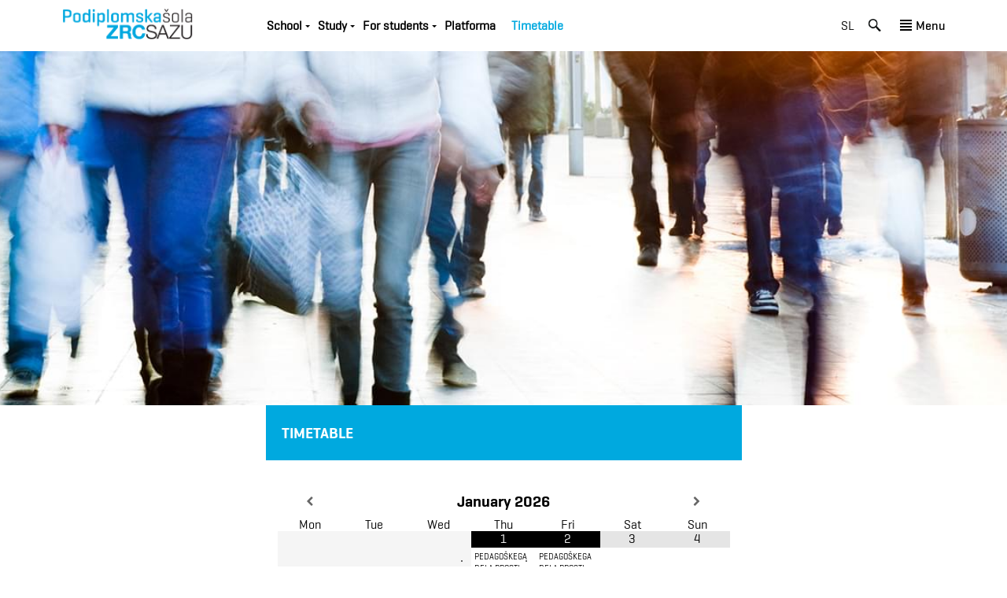

--- FILE ---
content_type: text/html; charset=UTF-8
request_url: https://ps-zrc-sazu.org/timetable/?lang=en
body_size: 19425
content:
<!doctype html>
<html lang="en-US" class="no-js">
<head>
	<meta charset="UTF-8">
	<meta name="viewport" content="width=device-width, initial-scale=1, minimum-scale=1">
	<link rel="profile" href="http://gmpg.org/xfn/11">
	

			<script>document.documentElement.classList.remove("no-js");</script>
	
	<title>Timetable &#8211; Podiplomska šola ZRC SAZU</title>
<meta name='robots' content='max-image-preview:large' />
<link rel="alternate" hreflang="en" href="https://ps-zrc-sazu.org/timetable/?lang=en" />
<link rel="alternate" hreflang="sl" href="https://ps-zrc-sazu.org/urnik/" />
<link rel="alternate" hreflang="x-default" href="https://ps-zrc-sazu.org/urnik/" />
<link rel='dns-prefetch' href='//fonts.googleapis.com' />
<link href='https://fonts.gstatic.com' crossorigin rel='preconnect' />
<link rel="alternate" type="application/rss+xml" title="Podiplomska šola ZRC SAZU &raquo; Feed" href="https://ps-zrc-sazu.org/feed/?lang=en" />
<link rel="alternate" type="application/rss+xml" title="Podiplomska šola ZRC SAZU &raquo; Comments Feed" href="https://ps-zrc-sazu.org/comments/feed/?lang=en" />
<link rel="alternate" title="oEmbed (JSON)" type="application/json+oembed" href="https://ps-zrc-sazu.org/wp-json/oembed/1.0/embed?url=https%3A%2F%2Fps-zrc-sazu.org%2Ftimetable%2F%3Flang%3Den" />
<link rel="alternate" title="oEmbed (XML)" type="text/xml+oembed" href="https://ps-zrc-sazu.org/wp-json/oembed/1.0/embed?url=https%3A%2F%2Fps-zrc-sazu.org%2Ftimetable%2F%3Flang%3Den&#038;format=xml" />
<style id='wp-img-auto-sizes-contain-inline-css' type='text/css'>
img:is([sizes=auto i],[sizes^="auto," i]){contain-intrinsic-size:3000px 1500px}
/*# sourceURL=wp-img-auto-sizes-contain-inline-css */
</style>
<style id='wp-emoji-styles-inline-css' type='text/css'>

	img.wp-smiley, img.emoji {
		display: inline !important;
		border: none !important;
		box-shadow: none !important;
		height: 1em !important;
		width: 1em !important;
		margin: 0 0.07em !important;
		vertical-align: -0.1em !important;
		background: none !important;
		padding: 0 !important;
	}
/*# sourceURL=wp-emoji-styles-inline-css */
</style>
<link rel='stylesheet' id='wp-block-library-css' href='https://ps-zrc-sazu.org/wp-includes/css/dist/block-library/style.min.css?ver=6.9' type='text/css' media='all' />
<style id='global-styles-inline-css' type='text/css'>
:root{--wp--preset--aspect-ratio--square: 1;--wp--preset--aspect-ratio--4-3: 4/3;--wp--preset--aspect-ratio--3-4: 3/4;--wp--preset--aspect-ratio--3-2: 3/2;--wp--preset--aspect-ratio--2-3: 2/3;--wp--preset--aspect-ratio--16-9: 16/9;--wp--preset--aspect-ratio--9-16: 9/16;--wp--preset--color--black: #000000;--wp--preset--color--cyan-bluish-gray: #abb8c3;--wp--preset--color--white: #ffffff;--wp--preset--color--pale-pink: #f78da7;--wp--preset--color--vivid-red: #cf2e2e;--wp--preset--color--luminous-vivid-orange: #ff6900;--wp--preset--color--luminous-vivid-amber: #fcb900;--wp--preset--color--light-green-cyan: #7bdcb5;--wp--preset--color--vivid-green-cyan: #00d084;--wp--preset--color--pale-cyan-blue: #8ed1fc;--wp--preset--color--vivid-cyan-blue: #0693e3;--wp--preset--color--vivid-purple: #9b51e0;--wp--preset--gradient--vivid-cyan-blue-to-vivid-purple: linear-gradient(135deg,rgb(6,147,227) 0%,rgb(155,81,224) 100%);--wp--preset--gradient--light-green-cyan-to-vivid-green-cyan: linear-gradient(135deg,rgb(122,220,180) 0%,rgb(0,208,130) 100%);--wp--preset--gradient--luminous-vivid-amber-to-luminous-vivid-orange: linear-gradient(135deg,rgb(252,185,0) 0%,rgb(255,105,0) 100%);--wp--preset--gradient--luminous-vivid-orange-to-vivid-red: linear-gradient(135deg,rgb(255,105,0) 0%,rgb(207,46,46) 100%);--wp--preset--gradient--very-light-gray-to-cyan-bluish-gray: linear-gradient(135deg,rgb(238,238,238) 0%,rgb(169,184,195) 100%);--wp--preset--gradient--cool-to-warm-spectrum: linear-gradient(135deg,rgb(74,234,220) 0%,rgb(151,120,209) 20%,rgb(207,42,186) 40%,rgb(238,44,130) 60%,rgb(251,105,98) 80%,rgb(254,248,76) 100%);--wp--preset--gradient--blush-light-purple: linear-gradient(135deg,rgb(255,206,236) 0%,rgb(152,150,240) 100%);--wp--preset--gradient--blush-bordeaux: linear-gradient(135deg,rgb(254,205,165) 0%,rgb(254,45,45) 50%,rgb(107,0,62) 100%);--wp--preset--gradient--luminous-dusk: linear-gradient(135deg,rgb(255,203,112) 0%,rgb(199,81,192) 50%,rgb(65,88,208) 100%);--wp--preset--gradient--pale-ocean: linear-gradient(135deg,rgb(255,245,203) 0%,rgb(182,227,212) 50%,rgb(51,167,181) 100%);--wp--preset--gradient--electric-grass: linear-gradient(135deg,rgb(202,248,128) 0%,rgb(113,206,126) 100%);--wp--preset--gradient--midnight: linear-gradient(135deg,rgb(2,3,129) 0%,rgb(40,116,252) 100%);--wp--preset--font-size--small: 13px;--wp--preset--font-size--medium: 20px;--wp--preset--font-size--large: 36px;--wp--preset--font-size--x-large: 42px;--wp--preset--spacing--20: 0.44rem;--wp--preset--spacing--30: 0.67rem;--wp--preset--spacing--40: 1rem;--wp--preset--spacing--50: 1.5rem;--wp--preset--spacing--60: 2.25rem;--wp--preset--spacing--70: 3.38rem;--wp--preset--spacing--80: 5.06rem;--wp--preset--shadow--natural: 6px 6px 9px rgba(0, 0, 0, 0.2);--wp--preset--shadow--deep: 12px 12px 50px rgba(0, 0, 0, 0.4);--wp--preset--shadow--sharp: 6px 6px 0px rgba(0, 0, 0, 0.2);--wp--preset--shadow--outlined: 6px 6px 0px -3px rgb(255, 255, 255), 6px 6px rgb(0, 0, 0);--wp--preset--shadow--crisp: 6px 6px 0px rgb(0, 0, 0);}:where(.is-layout-flex){gap: 0.5em;}:where(.is-layout-grid){gap: 0.5em;}body .is-layout-flex{display: flex;}.is-layout-flex{flex-wrap: wrap;align-items: center;}.is-layout-flex > :is(*, div){margin: 0;}body .is-layout-grid{display: grid;}.is-layout-grid > :is(*, div){margin: 0;}:where(.wp-block-columns.is-layout-flex){gap: 2em;}:where(.wp-block-columns.is-layout-grid){gap: 2em;}:where(.wp-block-post-template.is-layout-flex){gap: 1.25em;}:where(.wp-block-post-template.is-layout-grid){gap: 1.25em;}.has-black-color{color: var(--wp--preset--color--black) !important;}.has-cyan-bluish-gray-color{color: var(--wp--preset--color--cyan-bluish-gray) !important;}.has-white-color{color: var(--wp--preset--color--white) !important;}.has-pale-pink-color{color: var(--wp--preset--color--pale-pink) !important;}.has-vivid-red-color{color: var(--wp--preset--color--vivid-red) !important;}.has-luminous-vivid-orange-color{color: var(--wp--preset--color--luminous-vivid-orange) !important;}.has-luminous-vivid-amber-color{color: var(--wp--preset--color--luminous-vivid-amber) !important;}.has-light-green-cyan-color{color: var(--wp--preset--color--light-green-cyan) !important;}.has-vivid-green-cyan-color{color: var(--wp--preset--color--vivid-green-cyan) !important;}.has-pale-cyan-blue-color{color: var(--wp--preset--color--pale-cyan-blue) !important;}.has-vivid-cyan-blue-color{color: var(--wp--preset--color--vivid-cyan-blue) !important;}.has-vivid-purple-color{color: var(--wp--preset--color--vivid-purple) !important;}.has-black-background-color{background-color: var(--wp--preset--color--black) !important;}.has-cyan-bluish-gray-background-color{background-color: var(--wp--preset--color--cyan-bluish-gray) !important;}.has-white-background-color{background-color: var(--wp--preset--color--white) !important;}.has-pale-pink-background-color{background-color: var(--wp--preset--color--pale-pink) !important;}.has-vivid-red-background-color{background-color: var(--wp--preset--color--vivid-red) !important;}.has-luminous-vivid-orange-background-color{background-color: var(--wp--preset--color--luminous-vivid-orange) !important;}.has-luminous-vivid-amber-background-color{background-color: var(--wp--preset--color--luminous-vivid-amber) !important;}.has-light-green-cyan-background-color{background-color: var(--wp--preset--color--light-green-cyan) !important;}.has-vivid-green-cyan-background-color{background-color: var(--wp--preset--color--vivid-green-cyan) !important;}.has-pale-cyan-blue-background-color{background-color: var(--wp--preset--color--pale-cyan-blue) !important;}.has-vivid-cyan-blue-background-color{background-color: var(--wp--preset--color--vivid-cyan-blue) !important;}.has-vivid-purple-background-color{background-color: var(--wp--preset--color--vivid-purple) !important;}.has-black-border-color{border-color: var(--wp--preset--color--black) !important;}.has-cyan-bluish-gray-border-color{border-color: var(--wp--preset--color--cyan-bluish-gray) !important;}.has-white-border-color{border-color: var(--wp--preset--color--white) !important;}.has-pale-pink-border-color{border-color: var(--wp--preset--color--pale-pink) !important;}.has-vivid-red-border-color{border-color: var(--wp--preset--color--vivid-red) !important;}.has-luminous-vivid-orange-border-color{border-color: var(--wp--preset--color--luminous-vivid-orange) !important;}.has-luminous-vivid-amber-border-color{border-color: var(--wp--preset--color--luminous-vivid-amber) !important;}.has-light-green-cyan-border-color{border-color: var(--wp--preset--color--light-green-cyan) !important;}.has-vivid-green-cyan-border-color{border-color: var(--wp--preset--color--vivid-green-cyan) !important;}.has-pale-cyan-blue-border-color{border-color: var(--wp--preset--color--pale-cyan-blue) !important;}.has-vivid-cyan-blue-border-color{border-color: var(--wp--preset--color--vivid-cyan-blue) !important;}.has-vivid-purple-border-color{border-color: var(--wp--preset--color--vivid-purple) !important;}.has-vivid-cyan-blue-to-vivid-purple-gradient-background{background: var(--wp--preset--gradient--vivid-cyan-blue-to-vivid-purple) !important;}.has-light-green-cyan-to-vivid-green-cyan-gradient-background{background: var(--wp--preset--gradient--light-green-cyan-to-vivid-green-cyan) !important;}.has-luminous-vivid-amber-to-luminous-vivid-orange-gradient-background{background: var(--wp--preset--gradient--luminous-vivid-amber-to-luminous-vivid-orange) !important;}.has-luminous-vivid-orange-to-vivid-red-gradient-background{background: var(--wp--preset--gradient--luminous-vivid-orange-to-vivid-red) !important;}.has-very-light-gray-to-cyan-bluish-gray-gradient-background{background: var(--wp--preset--gradient--very-light-gray-to-cyan-bluish-gray) !important;}.has-cool-to-warm-spectrum-gradient-background{background: var(--wp--preset--gradient--cool-to-warm-spectrum) !important;}.has-blush-light-purple-gradient-background{background: var(--wp--preset--gradient--blush-light-purple) !important;}.has-blush-bordeaux-gradient-background{background: var(--wp--preset--gradient--blush-bordeaux) !important;}.has-luminous-dusk-gradient-background{background: var(--wp--preset--gradient--luminous-dusk) !important;}.has-pale-ocean-gradient-background{background: var(--wp--preset--gradient--pale-ocean) !important;}.has-electric-grass-gradient-background{background: var(--wp--preset--gradient--electric-grass) !important;}.has-midnight-gradient-background{background: var(--wp--preset--gradient--midnight) !important;}.has-small-font-size{font-size: var(--wp--preset--font-size--small) !important;}.has-medium-font-size{font-size: var(--wp--preset--font-size--medium) !important;}.has-large-font-size{font-size: var(--wp--preset--font-size--large) !important;}.has-x-large-font-size{font-size: var(--wp--preset--font-size--x-large) !important;}
/*# sourceURL=global-styles-inline-css */
</style>

<style id='classic-theme-styles-inline-css' type='text/css'>
/*! This file is auto-generated */
.wp-block-button__link{color:#fff;background-color:#32373c;border-radius:9999px;box-shadow:none;text-decoration:none;padding:calc(.667em + 2px) calc(1.333em + 2px);font-size:1.125em}.wp-block-file__button{background:#32373c;color:#fff;text-decoration:none}
/*# sourceURL=/wp-includes/css/classic-themes.min.css */
</style>
<link rel='stylesheet' id='search-filter-plugin-styles-css' href='https://ps-zrc-sazu.org/wp-content/plugins/search-filter-pro/public/assets/css/search-filter.min.css?ver=2.4.6' type='text/css' media='all' />
<link rel='stylesheet' id='pszrcsazu-fonts-css' href='https://fonts.googleapis.com/css?family=Roboto+Condensed%3A400%2C400i%2C700%2C700i%7CCrimson+Text%3A400%2C400i%2C600%2C600i&#038;subset=latin%2Clatin-ext' type='text/css' media='all' />
<link rel='stylesheet' id='pszrcsazu-base-style-css' href='https://ps-zrc-sazu.org/wp-content/themes/pszrcsazu-2.0.0/style.css?ver=20180514' type='text/css' media='all' />
<link rel='stylesheet' id='simcal-qtip-css' href='https://ps-zrc-sazu.org/wp-content/plugins/google-calendar-events/assets/generated/vendor/jquery.qtip.min.css?ver=3.4.9' type='text/css' media='all' />
<link rel='stylesheet' id='simcal-default-calendar-grid-css' href='https://ps-zrc-sazu.org/wp-content/plugins/google-calendar-events/assets/generated/default-calendar-grid.min.css?ver=3.4.9' type='text/css' media='all' />
<link rel='stylesheet' id='simcal-default-calendar-list-css' href='https://ps-zrc-sazu.org/wp-content/plugins/google-calendar-events/assets/generated/default-calendar-list.min.css?ver=3.4.9' type='text/css' media='all' />
<script type="text/javascript" src="https://ps-zrc-sazu.org/wp-includes/js/jquery/jquery.min.js?ver=3.7.1" id="jquery-core-js"></script>
<script type="text/javascript" src="https://ps-zrc-sazu.org/wp-includes/js/jquery/jquery-migrate.min.js?ver=3.4.1" id="jquery-migrate-js"></script>
<script type="text/javascript" id="search-filter-plugin-build-js-extra">
/* <![CDATA[ */
var SF_LDATA = {"ajax_url":"https://ps-zrc-sazu.org/wp-admin/admin-ajax.php","home_url":"https://ps-zrc-sazu.org/?lang=en"};
//# sourceURL=search-filter-plugin-build-js-extra
/* ]]> */
</script>
<script type="text/javascript" src="https://ps-zrc-sazu.org/wp-content/plugins/search-filter-pro/public/assets/js/search-filter-build.min.js?ver=2.4.6" id="search-filter-plugin-build-js"></script>
<script type="text/javascript" src="https://ps-zrc-sazu.org/wp-content/plugins/search-filter-pro/public/assets/js/chosen.jquery.min.js?ver=2.4.6" id="search-filter-plugin-chosen-js"></script>
<script type="text/javascript" id="pszrcsazu-navigation-js-extra">
/* <![CDATA[ */
var pszrcsazuScreenReaderText = {"expand":"Expand child menu","collapse":"Collapse child menu"};
//# sourceURL=pszrcsazu-navigation-js-extra
/* ]]> */
</script>
<script type="text/javascript" src="https://ps-zrc-sazu.org/wp-content/themes/pszrcsazu-2.0.0/js/navigation.js?ver=20180514" id="pszrcsazu-navigation-js" async></script>
<script type="text/javascript" src="https://ps-zrc-sazu.org/wp-content/themes/pszrcsazu-2.0.0/js/skip-link-focus-fix.js?ver=20180514" id="pszrcsazu-skip-link-focus-fix-js" defer></script>
<link rel="https://api.w.org/" href="https://ps-zrc-sazu.org/wp-json/" /><link rel="alternate" title="JSON" type="application/json" href="https://ps-zrc-sazu.org/wp-json/wp/v2/pages/1099" /><link rel="EditURI" type="application/rsd+xml" title="RSD" href="https://ps-zrc-sazu.org/xmlrpc.php?rsd" />
<meta name="generator" content="WordPress 6.9" />
<link rel="canonical" href="https://ps-zrc-sazu.org/timetable/?lang=en" />
<link rel='shortlink' href='https://ps-zrc-sazu.org/?p=1099&#038;lang=en' />
<meta name="generator" content="WPML ver:4.7.1 stt:1,47;" />
<link rel="preload" id="pszrcsazu-content-preload" href="?ver=" as="style" />
<link rel="preload" id="pszrcsazu-sidebar-preload" href="?ver=" as="style" />
<link rel="preload" id="pszrcsazu-widgets-preload" href="?ver=" as="style" />
</head>

<body class="wp-singular page-template-default page page-id-1099 wp-theme-pszrcsazu-200 has-sidebar"  >
<div id="page" class="site">
<header>
	<div id="topbar">
		<div class="logo"> <a href="https://ps-zrc-sazu.org/?lang=en"> <img src="https://ps-zrc-sazu.org/wp-content/themes/pszrcsazu-2.0.0/images/pszrc-logo.png" alt="logo"></a></div>
		<div class="primary-menu-container">
					<div class="menu-menu-en-container"><ul id="primary-menu" class="menu"><li id="menu-item-1017" class="menu-item menu-item-type-custom menu-item-object-custom menu-item-has-children menu-item-1017"><a>School</a><span class="dropdown"><i class="dropdown-symbol"></i></span>
<ul class="sub-menu">
	<li id="menu-item-1070" class="menu-item menu-item-type-post_type menu-item-object-page menu-item-has-children menu-item-1070"><a href="https://ps-zrc-sazu.org/podiplomska-sola-zrc-sazu/?lang=en">Postgraduate School ZRC SAZU</a><span class="dropdown"><i class="dropdown-symbol"></i></span>
	<ul class="sub-menu">
		<li id="menu-item-1072" class="menu-item menu-item-type-post_type menu-item-object-page menu-item-1072"><a href="https://ps-zrc-sazu.org/vision/?lang=en">Vision</a></li>
		<li id="menu-item-1073" class="menu-item menu-item-type-post_type menu-item-object-page menu-item-1073"><a href="https://ps-zrc-sazu.org/research-profile/?lang=en">Research profile</a></li>
		<li id="menu-item-1071" class="menu-item menu-item-type-post_type menu-item-object-page menu-item-1071"><a href="https://ps-zrc-sazu.org/establishment/?lang=en">Establishment</a></li>
	</ul>
</li>
	<li id="menu-item-1045" class="menu-item menu-item-type-post_type menu-item-object-page menu-item-1045"><a href="https://ps-zrc-sazu.org/agencies-of-the-school/?lang=en">Assembly</a></li>
	<li id="menu-item-1018" class="menu-item menu-item-type-custom menu-item-object-custom menu-item-1018"><a href="https://ps-zrc-sazu.org/kdosmo/?lang=en">Coworkers</a></li>
	<li id="menu-item-1044" class="menu-item menu-item-type-post_type menu-item-object-page menu-item-1044"><a href="https://ps-zrc-sazu.org/regulations/?lang=en">Regulations</a></li>
</ul>
</li>
<li id="menu-item-1019" class="menu-item menu-item-type-custom menu-item-object-custom menu-item-has-children menu-item-1019"><a>Study</a><span class="dropdown"><i class="dropdown-symbol"></i></span>
<ul class="sub-menu">
	<li id="menu-item-1084" class="menu-item menu-item-type-post_type menu-item-object-page menu-item-has-children menu-item-1084"><a href="https://ps-zrc-sazu.org/primerjalni-studij-idej-in-kultur/?lang=en">Comparative study of ideas and cultures</a><span class="dropdown"><i class="dropdown-symbol"></i></span>
	<ul class="sub-menu">
		<li id="menu-item-1020" class="menu-item menu-item-type-post_type menu-item-object-moduli menu-item-1020"><a href="https://ps-zrc-sazu.org/moduli/antropologija-razumevanje-svetotvornih-praks/?lang=en">Anthropology: Understanding Worldmaking Practices</a></li>
		<li id="menu-item-2270" class="menu-item menu-item-type-post_type menu-item-object-moduli menu-item-2270"><a href="https://ps-zrc-sazu.org/moduli/human-geography/?lang=en">Human Geography</a></li>
		<li id="menu-item-5438" class="menu-item menu-item-type-post_type menu-item-object-moduli menu-item-5438"><a href="https://ps-zrc-sazu.org/moduli/interdisciplinary-study-of-institutions-and-society-in-the-21st-century-politics-economics-technology-epistemology/?lang=en">Interdisciplinary study of institutions and society in the 21st century – politics, economics, technology, epistemology</a></li>
		<li id="menu-item-1021" class="menu-item menu-item-type-post_type menu-item-object-moduli menu-item-1021"><a href="https://ps-zrc-sazu.org/moduli/kulturna-zgodovina/?lang=en">Cultural history</a></li>
		<li id="menu-item-1022" class="menu-item menu-item-type-post_type menu-item-object-moduli menu-item-1022"><a href="https://ps-zrc-sazu.org/moduli/leksikologija-leksikografija-slovnicarstvo/?lang=en">Lexicology, Lexicography, Gramaticography</a></li>
		<li id="menu-item-1023" class="menu-item menu-item-type-post_type menu-item-object-moduli menu-item-1023"><a href="https://ps-zrc-sazu.org/moduli/literatura-v-kontekstu/?lang=en">Literature in Context</a></li>
		<li id="menu-item-1024" class="menu-item menu-item-type-post_type menu-item-object-moduli menu-item-1024"><a href="https://ps-zrc-sazu.org/moduli/slovenske-studije-tradicija-in-sodobnost/?lang=en">Slovene Studies – tradition and modernity</a></li>
		<li id="menu-item-1025" class="menu-item menu-item-type-post_type menu-item-object-moduli menu-item-1025"><a href="https://ps-zrc-sazu.org/moduli/tisocletja-med-jadranom-in-podonavjem/?lang=en">Millenia between the Adriatic and the Danube</a></li>
		<li id="menu-item-1026" class="menu-item menu-item-type-post_type menu-item-object-moduli menu-item-1026"><a href="https://ps-zrc-sazu.org/moduli/transformacija-moderne-misli-filozofija-psihoanaliza-kultura/?lang=en">The Transformation of Modern Thought – Philosophy, psychoanalysis, culture</a></li>
	</ul>
</li>
	<li id="menu-item-3040" class="menu-item menu-item-type-post_type menu-item-object-page menu-item-has-children menu-item-3040"><a href="https://ps-zrc-sazu.org/vede-o-zemlji-in-okolju/?lang=en">Earth and environmental sciences</a><span class="dropdown"><i class="dropdown-symbol"></i></span>
	<ul class="sub-menu">
		<li id="menu-item-3071" class="menu-item menu-item-type-post_type menu-item-object-moduli menu-item-3071"><a href="https://ps-zrc-sazu.org/moduli/biodiversity-ecology-and-evolution/?lang=en">Biodiversity, ecology and evolution (2nd Cycle)</a></li>
		<li id="menu-item-3072" class="menu-item menu-item-type-post_type menu-item-object-moduli menu-item-3072"><a href="https://ps-zrc-sazu.org/moduli/paleobiology-and-sedimentary-geology/?lang=en">Paleobiology and sedimentary geology (2nd Cycle)</a></li>
		<li id="menu-item-3073" class="menu-item menu-item-type-post_type menu-item-object-moduli menu-item-3073"><a href="https://ps-zrc-sazu.org/moduli/karstology/?lang=en">Karstology (2nd Cycle)</a></li>
	</ul>
</li>
	<li id="menu-item-3039" class="menu-item menu-item-type-post_type menu-item-object-page menu-item-has-children menu-item-3039"><a href="https://ps-zrc-sazu.org/environmental-and-regional-studies/?lang=en">Environmental and regional studies</a><span class="dropdown"><i class="dropdown-symbol"></i></span>
	<ul class="sub-menu">
		<li id="menu-item-3074" class="menu-item menu-item-type-post_type menu-item-object-moduli menu-item-3074"><a href="https://ps-zrc-sazu.org/moduli/biodiversity-and-ecology/?lang=en">Biodiversity and ecology (3rd Cycle)</a></li>
		<li id="menu-item-3075" class="menu-item menu-item-type-post_type menu-item-object-moduli menu-item-3075"><a href="https://ps-zrc-sazu.org/moduli/paleobiology-and-sedimentary-geology-2/?lang=en">Paleobiology and sedimentary geology (3rd Cycle)</a></li>
		<li id="menu-item-3076" class="menu-item menu-item-type-post_type menu-item-object-moduli menu-item-3076"><a href="https://ps-zrc-sazu.org/moduli/regional-studies/?lang=en">Regional studies (3rd Cycle)</a></li>
		<li id="menu-item-7488" class="menu-item menu-item-type-post_type menu-item-object-moduli menu-item-7488"><a href="https://ps-zrc-sazu.org/moduli/4d-earth/?lang=en">4D Earth</a></li>
	</ul>
</li>
</ul>
</li>
<li id="menu-item-1027" class="menu-item menu-item-type-custom menu-item-object-custom current-menu-ancestor current-menu-parent menu-item-has-children menu-item-1027"><a>For students</a><span class="dropdown"><i class="dropdown-symbol"></i></span>
<ul class="sub-menu">
	<li id="menu-item-1116" class="menu-item menu-item-type-post_type menu-item-object-page menu-item-1116"><a href="https://ps-zrc-sazu.org/for-students/?lang=en">For students</a></li>
	<li id="menu-item-1156" class="menu-item menu-item-type-post_type menu-item-object-page menu-item-1156"><a href="https://ps-zrc-sazu.org/enrolment-conditions/?lang=en">Enrolment conditions</a></li>
	<li id="menu-item-1115" class="menu-item menu-item-type-post_type menu-item-object-page menu-item-1115"><a href="https://ps-zrc-sazu.org/study-calendar/?lang=en">Study calendar</a></li>
	<li id="menu-item-1155" class="menu-item menu-item-type-post_type menu-item-object-page menu-item-1155"><a href="https://ps-zrc-sazu.org/study-subjects/?lang=en">Study subjects</a></li>
	<li id="menu-item-1113" class="menu-item menu-item-type-post_type menu-item-object-page menu-item-1113"><a href="https://ps-zrc-sazu.org/forms/?lang=en">Forms</a></li>
	<li id="menu-item-1114" class="menu-item menu-item-type-post_type menu-item-object-page current-menu-item page_item page-item-1099 current_page_item menu-item-1114"><a href="https://ps-zrc-sazu.org/timetable/?lang=en" aria-current="page">Timetable</a></li>
	<li id="menu-item-7044" class="menu-item menu-item-type-post_type menu-item-object-page menu-item-7044"><a href="https://ps-zrc-sazu.org/platforma/?lang=en">Platforma</a></li>
	<li id="menu-item-7049" class="menu-item menu-item-type-custom menu-item-object-custom menu-item-7049"><a href="https://vis.ps-zrc-sazu.org/">Web Office</a></li>
</ul>
</li>
<li id="menu-item-7048" class="menu-item menu-item-type-post_type menu-item-object-page menu-item-7048"><a href="https://ps-zrc-sazu.org/platforma/?lang=en">Platforma</a></li>
</ul></div>					<p class="topbar-ime-strani">
					Timetable					</p>
		</div>
		<div class="lang-switch"><a href="https://ps-zrc-sazu.org/urnik/">sl</a> </div>
		<div class="search"><a href="https://ps-zrc-sazu.org/?lang=en/iskanje" title="Search Page"><img src="https://ps-zrc-sazu.org/wp-content/themes/pszrcsazu-2.0.0/images/pszrc-search.png" alt="search"></a></div>
		<div class="hamburger">
			<button id="menuBtn">
				<div class="menuBtn-left">
					<span></span>
					<span></span>
					<span></span>
					<span></span>
				</div>
				<div class="menuBtn-right">
					<p>Menu</p>
				</div>
				</button>
		</div>
		</div> <!-- konec topbara -->
</header><!-- #masthead -->
<div id="sideMenu">
		<div class="menu-container">
			<div class="menu-sidebar-anglescina-container"><ul id="menu-sidebar-anglescina" class="menu"><li id="menu-item-1028" class="menu-item menu-item-type-custom menu-item-object-custom menu-item-has-children menu-item-1028"><a href="#">Choose your study</a>
<ul class="sub-menu">
	<li id="menu-item-2272" class="menu-item menu-item-type-post_type menu-item-object-page menu-item-has-children menu-item-2272"><a href="https://ps-zrc-sazu.org/primerjalni-studij-idej-in-kultur/?lang=en">Comparative study of ideas and cultures</a>
	<ul class="sub-menu">
		<li id="menu-item-1029" class="menu-item menu-item-type-post_type menu-item-object-moduli menu-item-1029"><a href="https://ps-zrc-sazu.org/moduli/antropologija-razumevanje-svetotvornih-praks/?lang=en">Anthropology: Understanding Worldmaking Practices</a></li>
		<li id="menu-item-2271" class="menu-item menu-item-type-post_type menu-item-object-moduli menu-item-2271"><a href="https://ps-zrc-sazu.org/moduli/human-geography/?lang=en">Human Geography</a></li>
		<li id="menu-item-6521" class="menu-item menu-item-type-post_type menu-item-object-moduli menu-item-6521"><a href="https://ps-zrc-sazu.org/moduli/interdisciplinary-study-of-institutions-and-society-in-the-21st-century-politics-economics-technology-epistemology/?lang=en">Interdisciplinary study of institutions and society in the 21st century – politics, economics, technology, epistemology</a></li>
		<li id="menu-item-1030" class="menu-item menu-item-type-post_type menu-item-object-moduli menu-item-1030"><a href="https://ps-zrc-sazu.org/moduli/kulturna-zgodovina/?lang=en">Cultural History</a></li>
		<li id="menu-item-1031" class="menu-item menu-item-type-post_type menu-item-object-moduli menu-item-1031"><a href="https://ps-zrc-sazu.org/moduli/leksikologija-leksikografija-slovnicarstvo/?lang=en">Lexicology, Lexicography, Gramaticography</a></li>
		<li id="menu-item-1032" class="menu-item menu-item-type-post_type menu-item-object-moduli menu-item-1032"><a href="https://ps-zrc-sazu.org/moduli/literatura-v-kontekstu/?lang=en">Literature in Context</a></li>
		<li id="menu-item-1033" class="menu-item menu-item-type-post_type menu-item-object-moduli menu-item-1033"><a href="https://ps-zrc-sazu.org/moduli/slovenske-studije-tradicija-in-sodobnost/?lang=en">Slovene Studies – tradition and modernity</a></li>
		<li id="menu-item-1034" class="menu-item menu-item-type-post_type menu-item-object-moduli menu-item-1034"><a href="https://ps-zrc-sazu.org/moduli/tisocletja-med-jadranom-in-podonavjem/?lang=en">Millenia between the Adriatic and the Danube</a></li>
		<li id="menu-item-1035" class="menu-item menu-item-type-post_type menu-item-object-moduli menu-item-1035"><a href="https://ps-zrc-sazu.org/moduli/transformacija-moderne-misli-filozofija-psihoanaliza-kultura/?lang=en">The Transformation of Modern Thought – Philosophy, psychoanalysis, culture</a></li>
	</ul>
</li>
	<li id="menu-item-3077" class="menu-item menu-item-type-post_type menu-item-object-page menu-item-has-children menu-item-3077"><a href="https://ps-zrc-sazu.org/vede-o-zemlji-in-okolju/?lang=en">Earth and environmental sciences</a>
	<ul class="sub-menu">
		<li id="menu-item-3087" class="menu-item menu-item-type-post_type menu-item-object-moduli menu-item-3087"><a href="https://ps-zrc-sazu.org/moduli/biodiversity-ecology-and-evolution/?lang=en">Biodiversity, ecology and evolution (2nd Cycle)</a></li>
		<li id="menu-item-3088" class="menu-item menu-item-type-post_type menu-item-object-moduli menu-item-3088"><a href="https://ps-zrc-sazu.org/moduli/paleobiology-and-sedimentary-geology/?lang=en">Paleobiology and sedimentary geology (2nd Cycle)</a></li>
		<li id="menu-item-3089" class="menu-item menu-item-type-post_type menu-item-object-moduli menu-item-3089"><a href="https://ps-zrc-sazu.org/moduli/karstology/?lang=en">Karstology (2nd Cycle)</a></li>
	</ul>
</li>
	<li id="menu-item-3078" class="menu-item menu-item-type-post_type menu-item-object-page menu-item-has-children menu-item-3078"><a href="https://ps-zrc-sazu.org/environmental-and-regional-studies/?lang=en">Environmental and regional studies</a>
	<ul class="sub-menu">
		<li id="menu-item-3090" class="menu-item menu-item-type-post_type menu-item-object-moduli menu-item-3090"><a href="https://ps-zrc-sazu.org/moduli/biodiversity-and-ecology/?lang=en">Biodiversity and ecology (3rd Cycle)</a></li>
		<li id="menu-item-3091" class="menu-item menu-item-type-post_type menu-item-object-moduli menu-item-3091"><a href="https://ps-zrc-sazu.org/moduli/paleobiology-and-sedimentary-geology-2/?lang=en">Paleobiology and sedimentary geology (3rd Cycle)</a></li>
		<li id="menu-item-3092" class="menu-item menu-item-type-post_type menu-item-object-moduli menu-item-3092"><a href="https://ps-zrc-sazu.org/moduli/regional-studies/?lang=en">Regional studies (3rd Cycle)</a></li>
		<li id="menu-item-7489" class="menu-item menu-item-type-post_type menu-item-object-moduli menu-item-7489"><a href="https://ps-zrc-sazu.org/moduli/4d-earth/?lang=en">4D Earth</a></li>
	</ul>
</li>
</ul>
</li>
<li id="menu-item-1092" class="menu-item menu-item-type-post_type menu-item-object-page menu-item-home menu-item-1092"><a href="https://ps-zrc-sazu.org/?lang=en">Home</a></li>
<li id="menu-item-1036" class="menu-item menu-item-type-custom menu-item-object-custom current-menu-ancestor current-menu-parent menu-item-has-children menu-item-1036"><a href="#">For students</a>
<ul class="sub-menu">
	<li id="menu-item-6522" class="menu-item menu-item-type-post_type menu-item-object-page menu-item-6522"><a href="https://ps-zrc-sazu.org/for-students/?lang=en">For Students</a></li>
	<li id="menu-item-6523" class="menu-item menu-item-type-post_type menu-item-object-page menu-item-6523"><a href="https://ps-zrc-sazu.org/study-calendar/?lang=en">Study calendar</a></li>
	<li id="menu-item-6524" class="menu-item menu-item-type-post_type menu-item-object-page menu-item-6524"><a href="https://ps-zrc-sazu.org/forms/?lang=en">Forms</a></li>
	<li id="menu-item-6525" class="menu-item menu-item-type-post_type menu-item-object-page current-menu-item page_item page-item-1099 current_page_item menu-item-6525"><a href="https://ps-zrc-sazu.org/timetable/?lang=en" aria-current="page">Timetable</a></li>
	<li id="menu-item-7050" class="menu-item menu-item-type-custom menu-item-object-custom menu-item-7050"><a href="https://vis.ps-zrc-sazu.org/">Web Office</a></li>
	<li class="menu-item menu-item-type-post_type menu-item-object-page menu-item-7048"><a href="https://ps-zrc-sazu.org/platforma/?lang=en">Platforma</a></li>
</ul>
</li>
<li id="menu-item-1037" class="menu-item menu-item-type-custom menu-item-object-custom menu-item-has-children menu-item-1037"><a>About us</a>
<ul class="sub-menu">
	<li id="menu-item-6526" class="menu-item menu-item-type-post_type menu-item-object-page menu-item-6526"><a href="https://ps-zrc-sazu.org/vision/?lang=en">Vision</a></li>
	<li id="menu-item-6527" class="menu-item menu-item-type-post_type menu-item-object-page menu-item-6527"><a href="https://ps-zrc-sazu.org/podiplomska-sola-zrc-sazu/?lang=en">Postgraduate School ZRC SAZU</a></li>
	<li id="menu-item-6528" class="menu-item menu-item-type-post_type menu-item-object-page menu-item-6528"><a href="https://ps-zrc-sazu.org/research-profile/?lang=en">Research profile</a></li>
	<li id="menu-item-6529" class="menu-item menu-item-type-post_type menu-item-object-page menu-item-6529"><a href="https://ps-zrc-sazu.org/establishment/?lang=en">Establishment</a></li>
	<li id="menu-item-6530" class="menu-item menu-item-type-post_type menu-item-object-page menu-item-6530"><a href="https://ps-zrc-sazu.org/agencies-of-the-school/?lang=en">Assembly</a></li>
	<li id="menu-item-1038" class="menu-item menu-item-type-custom menu-item-object-custom menu-item-1038"><a href="/kdosmo">Coworkers</a></li>
	<li id="menu-item-6531" class="menu-item menu-item-type-post_type menu-item-object-page menu-item-6531"><a href="https://ps-zrc-sazu.org/regulations/?lang=en">Regulations</a></li>
</ul>
</li>
</ul></div>		</div>
</div><!-- end sidemenu -->
	<main id="primary" class="site-main">
	<div class="home-naslovnaslika"><img src="https://ps-zrc-sazu.org/wp-content/themes/pszrcsazu-2.0.0/images/studente-urnik.jpg"></div>	<div class="singlepostpage">
	
	
<article id="post-1099" class="post-1099 page type-page status-publish hentry">
	<header class="entry-header">
		<h1 class="entry-title">Timetable</h1>	</header><!-- .entry-header -->

	
	<div class="entry-content">
		<div class="simcal-calendar simcal-default-calendar simcal-default-calendar-grid simcal-default-calendar-light" data-calendar-id="1414" data-timezone="Europe/Ljubljana" data-offset="3600" data-week-start="1" data-calendar-start="1768777200" data-calendar-end="1791378000" data-events-first="1737471600" data-events-last="1791378000">
			
            <table class="simcal-calendar-grid"
                   data-event-bubble-trigger="click">
                <thead class="simcal-calendar-head">
                <tr>
					                        <th class="simcal-nav simcal-prev-wrapper" colspan="1">
                            <button class="simcal-nav-button simcal-month-nav simcal-prev" title="Previous Month"><i class="simcal-icon-left"></i></button>
                        </th>
					                    <th colspan="5"
                        class="simcal-nav simcal-current"
                        data-calendar-current="1768777200">
						<h3> <span class="simcal-current-month">January</span>  <span class="simcal-current-year">2026</span> </h3>                    </th>
					                        <th class="simcal-nav simcal-next-wrapper" colspan="1">
                            <button class="simcal-nav-button simcal-month-nav simcal-next" title="Next Month"><i class="simcal-icon-right"></i></button>
                        </th>
					                </tr>
                <tr>
					                        <th class="simcal-week-day simcal-week-day-1"
                            data-screen-small="M"
                            data-screen-medium="Mon"
                            data-screen-large="Monday">Mon</th>
						                        <th class="simcal-week-day simcal-week-day-2"
                            data-screen-small="T"
                            data-screen-medium="Tue"
                            data-screen-large="Tuesday">Tue</th>
						                        <th class="simcal-week-day simcal-week-day-3"
                            data-screen-small="W"
                            data-screen-medium="Wed"
                            data-screen-large="Wednesday">Wed</th>
						                        <th class="simcal-week-day simcal-week-day-4"
                            data-screen-small="T"
                            data-screen-medium="Thu"
                            data-screen-large="Thursday">Thu</th>
						                        <th class="simcal-week-day simcal-week-day-5"
                            data-screen-small="F"
                            data-screen-medium="Fri"
                            data-screen-large="Friday">Fri</th>
						                        <th class="simcal-week-day simcal-week-day-6"
                            data-screen-small="S"
                            data-screen-medium="Sat"
                            data-screen-large="Saturday">Sat</th>
						                            <th class="simcal-week-day simcal-week-day-0"
                                data-screen-small="S"
                                data-screen-medium="Sun"
                                data-screen-large="Sunday">Sun</th>
							                </tr>
                </thead>

				<tbody class="simcal-month simcal-month-1">
	<tr class="simcal-week simcal-week-1"><td class="simcal-day simcal-day-void "></td>
<td class="simcal-day simcal-day-void "></td>
<td class="simcal-day simcal-day-void simcal-day-void-last"></td>
<td class="simcal-day-1 simcal-weekday-4 simcal-past simcal-day simcal-day-has-events simcal-day-has-1-events simcal-events-calendar-1414" data-events-count="1">
	<div>
		<span class="simcal-day-label simcal-day-number" style="background-color: #000000; color: #ffffff">1</span>
		<ul class="simcal-events">	<li class="simcal-event simcal-events-calendar-1414 simcal-tooltip" itemscope itemtype="http://schema.org/Event">
		<span class="simcal-event-title">PEDAGOŠKEGA DELA PROSTI DNEVI</span>
		<div class="simcal-event-details simcal-tooltip-content" style="display: none;"><p><strong><span class="simcal-event-title" itemprop="name">PEDAGOŠKEGA DELA PROSTI DNEVI</span></strong></p>
<p><span class="simcal-event-start simcal-event-start-date" data-event-start="1766962859" data-event-format="j. m. Y" itemprop="startDate" content="2025-12-29T00:00:59+01:00">29. 12. 2025</span> - <span class="simcal-event-start simcal-event-end-date" data-event-start="1767394741" data-event-format="j. m. Y" itemprop="endDate" content="2026-01-02T23:59:01+01:00">2. 01. 2026</span>&nbsp;&nbsp;<br />
 <span class="simcal-event-address simcal-event-start-location" itemprop="location" itemscope itemtype="http://schema.org/Place"><meta itemprop="name" content="PEDAGOŠKEGA DELA PROSTI DNEVI" /><meta itemprop="address" content="PEDAGOŠKEGA DELA PROSTI DNEVI" /></span></p>
<div><div class="simcal-event-description" itemprop="description"><p>Novoletni prazniki</p>
</div></div>
<p> <a href="https://www.google.com/calendar/event?eid=M3FmNTBqYzVzZjlpbmZvZjMzcmt0N3Fpcm4gcG9kaXBsb21za2Fzb2xhLnpyY3NhenVAbQ&#038;ctz=Europe/Belgrade" target="_blank" >See more details</a></p></div>
	</li>
</ul>

		<span class="simcal-events-dots" style="display: none;"><b style="color: #000;"> &bull; </b></span>
	</div>
</td>
<td class="simcal-day-2 simcal-weekday-5 simcal-past simcal-day simcal-day-has-events simcal-day-has-1-events simcal-events-calendar-1414" data-events-count="1">
	<div>
		<span class="simcal-day-label simcal-day-number" style="background-color: #000000; color: #ffffff">2</span>
		<ul class="simcal-events">	<li class="simcal-event simcal-events-calendar-1414 simcal-tooltip" itemscope itemtype="http://schema.org/Event">
		<span class="simcal-event-title">PEDAGOŠKEGA DELA PROSTI DNEVI</span>
		<div class="simcal-event-details simcal-tooltip-content" style="display: none;"><p><strong><span class="simcal-event-title" itemprop="name">PEDAGOŠKEGA DELA PROSTI DNEVI</span></strong></p>
<p><span class="simcal-event-start simcal-event-start-date" data-event-start="1766962859" data-event-format="j. m. Y" itemprop="startDate" content="2025-12-29T00:00:59+01:00">29. 12. 2025</span> - <span class="simcal-event-start simcal-event-end-date" data-event-start="1767394741" data-event-format="j. m. Y" itemprop="endDate" content="2026-01-02T23:59:01+01:00">2. 01. 2026</span>&nbsp;&nbsp;<br />
 <span class="simcal-event-address simcal-event-start-location" itemprop="location" itemscope itemtype="http://schema.org/Place"><meta itemprop="name" content="PEDAGOŠKEGA DELA PROSTI DNEVI" /><meta itemprop="address" content="PEDAGOŠKEGA DELA PROSTI DNEVI" /></span></p>
<div><div class="simcal-event-description" itemprop="description"><p>Novoletni prazniki</p>
</div></div>
<p> <a href="https://www.google.com/calendar/event?eid=M3FmNTBqYzVzZjlpbmZvZjMzcmt0N3Fpcm4gcG9kaXBsb21za2Fzb2xhLnpyY3NhenVAbQ&#038;ctz=Europe/Belgrade" target="_blank" >See more details</a></p></div>
	</li>
</ul>

		<span class="simcal-events-dots" style="display: none;"><b style="color: #000;"> &bull; </b></span>
	</div>
</td>
<td class="simcal-day-3 simcal-weekday-6 simcal-past simcal-day" data-events-count="0">
	<div>
		<span class="simcal-day-label simcal-day-number">3</span>
		<span class="simcal-no-events"></span>
		<span class="simcal-events-dots" style="display: none;"></span>
	</div>
</td>
<td class="simcal-day-4 simcal-weekday-0 simcal-past simcal-day" data-events-count="0">
	<div>
		<span class="simcal-day-label simcal-day-number">4</span>
		<span class="simcal-no-events"></span>
		<span class="simcal-events-dots" style="display: none;"></span>
	</div>
</td>
</tr><tr class="simcal-week simcal-week-1">
<td class="simcal-day-5 simcal-weekday-1 simcal-past simcal-day" data-events-count="0">
	<div>
		<span class="simcal-day-label simcal-day-number">5</span>
		<span class="simcal-no-events"></span>
		<span class="simcal-events-dots" style="display: none;"></span>
	</div>
</td>
<td class="simcal-day-6 simcal-weekday-2 simcal-past simcal-day" data-events-count="0">
	<div>
		<span class="simcal-day-label simcal-day-number">6</span>
		<span class="simcal-no-events"></span>
		<span class="simcal-events-dots" style="display: none;"></span>
	</div>
</td>
<td class="simcal-day-7 simcal-weekday-3 simcal-past simcal-day simcal-day-has-events simcal-day-has-1-events simcal-events-calendar-1414" data-events-count="1">
	<div>
		<span class="simcal-day-label simcal-day-number" style="background-color: #000000; color: #ffffff">7</span>
		<ul class="simcal-events">	<li class="simcal-event simcal-event-has-location simcal-events-calendar-1414 simcal-tooltip" itemscope itemtype="http://schema.org/Event">
		<span class="simcal-event-title">Matjaž Gregorič | Pisanje znanstvenih člankov</span>
		<div class="simcal-event-details simcal-tooltip-content" style="display: none;"><p><strong><span class="simcal-event-title" itemprop="name">Matjaž Gregorič | Pisanje znanstvenih člankov</span></strong></p>
<p><span class="simcal-event-start simcal-event-start-date" data-event-start="1767798000" data-event-format="j. m. Y" itemprop="startDate" content="2026-01-07T16:00:00+01:00">7. 01. 2026</span>&nbsp;&nbsp;<span class="simcal-event-start simcal-event-start-time" data-event-start="1767798000" data-event-format="G:i" itemprop="startDate" content="2026-01-07T16:00:00+01:00">16:00</span> - <span class="simcal-event-end simcal-event-end-time" data-event-end="1767805200" data-event-format="G:i" itemprop="endDate" content="2026-01-07T18:00:00+01:00">18:00</span><br />
 <span class="simcal-event-address simcal-event-start-location" itemprop="location" itemscope itemtype="http://schema.org/Place"><meta itemprop="name" content="ZOOM" /><meta itemprop="address" content="ZOOM" />ZOOM</span></p>
<div><div class="simcal-event-description" itemprop="description"><p><u></u><u></u><u></u><u></u><u></u><u></u><u></u>Študijski program: <b>Okoljske in regionalne študije</b><br />Stopnja študija: Doktorski študij 3. stopnje<br />Obvezni predmet: <a href="https://ps-zrc-sazu.org/predmeti/znanstvene-metode-v-okoljskih-in-regionalnih-studijah/" target="_blank">Znanstvene metode v okoljskih in regionalnih študijah</a></p>
<p>Nosilca predmeta: <b>doc. dr. Rok Ciglič, doc. dr. Filip Küzmič</b><br />Lokacija: Sejna soba ZRC SAZU, Novi trg 2, 1. nadstropje, Ljubljana</p>
<p>Doc. dr. Matjaž Gregorič: <b>Pisanje znanstvenih člankov</b></p>
<p><u>Pred</u><u>viden razpored predavanj na predmetu, vedno s pričetkom ob 16. uri</u>, v sejni sobi ZRC SAZU pred tajništvom šole, razen, ko je zabeležena izjema:</p>
</p>
<ul>
<li>četrtek, 27. 11. 2025: Ciglič in Küzmič – uvodno srečanje, znanstvene metode</li>
<li>sreda, 7. 1. 2026: Gregorič – pisanje znanstvenih člankov</li>
<li>četrtek, 15. 1. 2026: Goričan – raziskovanje v paleontologiji</li>
<li>četrtek, 22. 1. 2026: Čarni – raziskovanje vegetacije</li>
<li>četrtek, 19. 2. 2026: Prelovšek – raziskovanje v krasoslovju</li>
<li>četrtek, 26. 2. 2026: Tolar – raziskovanje v arheobotaniki</li>
<li>četrtek, 5. 3. 2026: Ciglič – raziskovanje v geografiji (GIS)</li>
<li>sreda, 11. 3. 2026: Smrekar – raziskovanje na področju geografije (varstvo okolja)</li>
<li>četrtek, 26. 3. 2023: Ciglič in Küzmič – srečanje (predstavitev dela z diskusijo)</li>
</ul>
<p><small>        </small>      </p>
</p>
</p>
</p>
</p>
</p>
</p>
</p>
</p>
</p>
</p>
</p>
</p>
</p>
</p>
</p>
</p>
<p><u></u><u></u><u></u><u></u><u></u><u></u><u></u></p>
</div></div>
<p> <a href="https://www.google.com/calendar/event?eid=NTRpM3Y2Zm1mZmIybjJrOWU2Z2FoZ3M0OGkgcG9kaXBsb21za2Fzb2xhLnpyY3NhenVAbQ&#038;ctz=Europe/Belgrade" target="_blank" >See more details</a></p></div>
	</li>
</ul>

		<span class="simcal-events-dots" style="display: none;"><b style="color: #000;"> &bull; </b></span>
	</div>
</td>
<td class="simcal-day-8 simcal-weekday-4 simcal-past simcal-day" data-events-count="0">
	<div>
		<span class="simcal-day-label simcal-day-number">8</span>
		<span class="simcal-no-events"></span>
		<span class="simcal-events-dots" style="display: none;"></span>
	</div>
</td>
<td class="simcal-day-9 simcal-weekday-5 simcal-past simcal-day simcal-day-has-events simcal-day-has-1-events simcal-events-calendar-1414" data-events-count="1">
	<div>
		<span class="simcal-day-label simcal-day-number" style="background-color: #000000; color: #ffffff">9</span>
		<ul class="simcal-events">	<li class="simcal-event simcal-event-recurring simcal-event-has-location simcal-events-calendar-1414 simcal-tooltip" itemscope itemtype="http://schema.org/Event">
		<span class="simcal-event-title">Marina Gržinić Mauhler | Estetika in politika</span>
		<div class="simcal-event-details simcal-tooltip-content" style="display: none;"><p><strong><span class="simcal-event-title" itemprop="name">Marina Gržinić Mauhler | Estetika in politika</span></strong></p>
<p><span class="simcal-event-start simcal-event-start-date" data-event-start="1767970800" data-event-format="j. m. Y" itemprop="startDate" content="2026-01-09T16:00:00+01:00">9. 01. 2026</span>&nbsp;&nbsp;<span class="simcal-event-start simcal-event-start-time" data-event-start="1767970800" data-event-format="G:i" itemprop="startDate" content="2026-01-09T16:00:00+01:00">16:00</span> - <span class="simcal-event-end simcal-event-end-time" data-event-end="1767981600" data-event-format="G:i" itemprop="endDate" content="2026-01-09T19:00:00+01:00">19:00</span><br />
 <span class="simcal-event-address simcal-event-start-location" itemprop="location" itemscope itemtype="http://schema.org/Place"><meta itemprop="name" content="Sejna soba ZRC SAZU, Novi trg 2, 1. nadstropje, Ljubljana" /><meta itemprop="address" content="Sejna soba ZRC SAZU, Novi trg 2, 1. nadstropje, Ljubljana" />Sejna soba ZRC SAZU, Novi trg 2, 1. nadstropje, Ljubljana</span></p>
<div><div class="simcal-event-description" itemprop="description"><p><u></u>Študijski program: <b>Primerjalni študij idej in kultur</b><br />Stopnja študija: doktorski študij 3. stopnje<br />Modul: Transformacija moderne misli - filozofija, psihoanaliza, kultura</p>
<p>Predmet: <b>Sodobne teorije umetnosti in kulture ter estetika novih tehnologij</b><br />Nosilka predmeta: red. prof. dr. Marina Gržinić Mauhler</p>
<p>Lokacija: Sejna soba ZRC SAZU, Novi trg 2, 1. nadstropje, Ljubljana</p>
<p>V zimskem semestru 2025/26<a></a> bo <b>prof. dr. Marina Gržinić</b> (FI ZRC SAZU in PŠ ZRC SAZU) izvedla cikel petih predavanj v okviru Podiplomske šole ZRC SAZU. Serija bo posvečena aktualnim temam sodobne filozofije, teorije umetnosti in politične estetike, s posebnim poudarkom na razmerju med tehnologijo in umetnostjo. Predavanja bodo potekala <b>ob petkih od 16.30 do 18.00 v prostorih Podiplomske šole ZRC SAZU</b>, Novi trg 2/1 nadstropje, Ljubljana 1000,  ter bodo dostopna v živo in po ZOOMU.</p>
<p>Urnik in tematski poudarki predavanj</p>
</p>
<ul>
<li> PETEK, 21. november 2025 – <b>Drugost v filozofiji</b>: Predavanje bo obravnavalo pojem drugosti (alteritete) kot temeljno vprašanje filozofije.</li>
<li>PETEK, 28. november 2025 – <b>Časovnost in sodobnost</b>: Predavanje bo osvetlilo koncepte časa, zgodovinskosti in prihodnosti v sodobni teoriji, s poudarkom na temporalnih režimih kapitalizma in postkolonialnih perspektivah.</li>
<li>PETEK, 19. december 2025 – <b>Denar, kapital in oblast</b>: Analiza ekonomskih in političnih razsežnosti sodobnosti: kako kapital preoblikuje razmerja med telesom, umetnostjo in tehnologijo</li>
<li>PETEK, 9. januar 2026 – <b>Estetika in politika</b>: Razprava o sodobni estetiki kot prostoru političnega mišljenja – od vizualne kulture do afektivnih ekonomij in novih oblik odpora.</li>
<li>PETEK, 16. januar 2026 – <b>Tehnologija, umetna inteligenca in prihodnost mišljenja</b>: predavanje  bo obravnavalo vlogo tehnologije in umetne inteligence pri transformaciji epistemologije, identitete in umetniške prakse.</li>
</ul>
<p><b>Prof. dr. Marina Gržinić Mauhler</b> je znanstvena svetnica na Filozofskem inštitutu ZRC SAZU ter redna profesorica za filozofijo. Razvija interdisciplinarne projekte, ki povezujejo teorijo, umetnost in aktivizem, s poudarkom na nekropolitiki, transfeminizmu in dekolonialnosti. Njeno delo prispeva k razumevanju vpliva tehnologije, globalnega kapitalizma in vizualne kulture na sodobne družbene procese. <a href="mailto:margrz@zrc-sazu.si">margrz@zrc-sazu.si</a></p>
<p><b></b></p>
<p><b></b></p>
<p><b></b></p>
<p><b></b></p>
<p><b></b></p>
<p><b></b></p>
<p><b></b></p>
<p><b></b></p>
<p><b></b></p>
<p><b></b></p>
<p><b></b></p>
<p><b></b></p>
<p><b></b></p>
<p><b></b></p>
<p><b></b></p>
<p><u></u><u></u><u></u></p>
</div></div>
<p> <a href="https://www.google.com/calendar/event?eid=NXM3NjdpMTQ4ZTlhM3RmODZ0Y2JmZ24zYmlfMjAyNjAxMDlUMTUwMDAwWiBwb2RpcGxvbXNrYXNvbGEuenJjc2F6dUBt&#038;ctz=Europe/Belgrade" target="_blank" >See more details</a></p></div>
	</li>
</ul>

		<span class="simcal-events-dots" style="display: none;"><b style="color: #000;"> &bull; </b></span>
	</div>
</td>
<td class="simcal-day-10 simcal-weekday-6 simcal-past simcal-day" data-events-count="0">
	<div>
		<span class="simcal-day-label simcal-day-number">10</span>
		<span class="simcal-no-events"></span>
		<span class="simcal-events-dots" style="display: none;"></span>
	</div>
</td>
<td class="simcal-day-11 simcal-weekday-0 simcal-past simcal-day" data-events-count="0">
	<div>
		<span class="simcal-day-label simcal-day-number">11</span>
		<span class="simcal-no-events"></span>
		<span class="simcal-events-dots" style="display: none;"></span>
	</div>
</td>
</tr><tr class="simcal-week simcal-week-2">
<td class="simcal-day-12 simcal-weekday-1 simcal-past simcal-day" data-events-count="0">
	<div>
		<span class="simcal-day-label simcal-day-number">12</span>
		<span class="simcal-no-events"></span>
		<span class="simcal-events-dots" style="display: none;"></span>
	</div>
</td>
<td class="simcal-day-13 simcal-weekday-2 simcal-past simcal-day" data-events-count="0">
	<div>
		<span class="simcal-day-label simcal-day-number">13</span>
		<span class="simcal-no-events"></span>
		<span class="simcal-events-dots" style="display: none;"></span>
	</div>
</td>
<td class="simcal-day-14 simcal-weekday-3 simcal-past simcal-day simcal-day-has-events simcal-day-has-1-events simcal-events-calendar-1414" data-events-count="1">
	<div>
		<span class="simcal-day-label simcal-day-number" style="background-color: #000000; color: #ffffff">14</span>
		<ul class="simcal-events">	<li class="simcal-event simcal-event-recurring simcal-event-has-location simcal-events-calendar-1414 simcal-tooltip" itemscope itemtype="http://schema.org/Event">
		<span class="simcal-event-title">SENAT PŠ ZRC SAZU | Seja</span>
		<div class="simcal-event-details simcal-tooltip-content" style="display: none;"><p><strong><span class="simcal-event-title" itemprop="name">SENAT PŠ ZRC SAZU | Seja</span></strong></p>
<p><span class="simcal-event-start simcal-event-start-date" data-event-start="1768392000" data-event-format="j. m. Y" itemprop="startDate" content="2026-01-14T13:00:00+01:00">14. 01. 2026</span>&nbsp;&nbsp;<span class="simcal-event-start simcal-event-start-time" data-event-start="1768392000" data-event-format="G:i" itemprop="startDate" content="2026-01-14T13:00:00+01:00">13:00</span> - <span class="simcal-event-end simcal-event-end-time" data-event-end="1768399200" data-event-format="G:i" itemprop="endDate" content="2026-01-14T15:00:00+01:00">15:00</span><br />
 <span class="simcal-event-address simcal-event-start-location" itemprop="location" itemscope itemtype="http://schema.org/Place"><meta itemprop="name" content="SEJNA SOBA, ZRC SAZU, Novi trg 2, 1. nadstropje, 1000 Ljubljana, Slovenija" /><meta itemprop="address" content="SEJNA SOBA, ZRC SAZU, Novi trg 2, 1. nadstropje, 1000 Ljubljana, Slovenija" />SEJNA SOBA, ZRC SAZU, Novi trg 2, 1. nadstropje, 1000 Ljubljana, Slovenija</span></p>
<div><div class="simcal-event-description" itemprop="description"><p>Pobude za sejo Senata se vlagajo najmanj 8 dni pred sejo.</p>
<p>PŠ ZRC SAZU is inviting you to a scheduled Zoom meeting.</p>
<p>Topic: Seja Senata PŠ ZRC SAZU<br />Time: Dec 3, 2025 01:00 PM Warsaw<br />        Every month on the First Wed, until Sep 2, 2026, 10 occurrence(s)<br />Please download and import the following iCalendar (.ics) files to your calendar system.<br />Monthly: <a href="https://us02web.zoom.us/meeting/tZwufuiqqT4uGt0UQnnGMy-_Y8TfhRMgIsqP/ics?icsToken=DBEKeUEEdrROTan5EgAALAAAAPwb4BSK2K6DnsO19ysOryDPOIgC78tgZ-ejueBfrAWx3ta2IOuuHS6-uocu7tV2HMY1-j_uwuQZgHKJ4jAwMDAwMQ&amp;meetingMasterEventId=K_5qvkoaR8WpGEozodTSsg">https://us02web.zoom.us/meeting/tZwufuiqqT4uGt0UQnnGMy-_Y8TfhRMgIsqP/ics?icsToken=DBEKeUEEdrROTan5EgAALAAAAPwb4BSK2K6DnsO19ysOryDPOIgC78tgZ-ejueBfrAWx3ta2IOuuHS6-uocu7tV2HMY1-j_uwuQZgHKJ4jAwMDAwMQ&amp;meetingMasterEventId=K_5qvkoaR8WpGEozodTSsg</a><br />Join Zoom Meeting<br /><a href="https://us02web.zoom.us/j/88391275409?pwd=9c6w1beZcbyd8vSOXYuSuhdJ2CeZpd.1">https://us02web.zoom.us/j/88391275409?pwd=9c6w1beZcbyd8vSOXYuSuhdJ2CeZpd.1</a></p>
<p>Meeting ID: 883 9127 5409<br />Passcode: 732330</p>
<p>Join instructions<br /><a href="https://us02web.zoom.us/meetings/88391275409/invitations?signature=LQSfxieQTPF7ER26nDTxyWlQfBHRzIdMYkTPn39OmsM">https://us02web.zoom.us/meetings/88391275409/invitations?signature=LQSfxieQTPF7ER26nDTxyWlQfBHRzIdMYkTPn39OmsM</a></p>
</div></div>
<p> <a href="https://www.google.com/calendar/event?eid=NXRtbXR1b3Q4Zm1nYWZzNjdnMmtuY2dhdmpfMjAyNjAxMDdUMTIwMDAwWiBwb2RpcGxvbXNrYXNvbGEuenJjc2F6dUBt&#038;ctz=Europe/Belgrade" target="_blank" >See more details</a></p></div>
	</li>
</ul>

		<span class="simcal-events-dots" style="display: none;"><b style="color: #000;"> &bull; </b></span>
	</div>
</td>
<td class="simcal-day-15 simcal-weekday-4 simcal-past simcal-day simcal-day-has-events simcal-day-has-1-events simcal-events-calendar-1414" data-events-count="1">
	<div>
		<span class="simcal-day-label simcal-day-number" style="background-color: #000000; color: #ffffff">15</span>
		<ul class="simcal-events">	<li class="simcal-event simcal-event-has-location simcal-events-calendar-1414 simcal-tooltip" itemscope itemtype="http://schema.org/Event">
		<span class="simcal-event-title">Špela Goričan | Raziskovanje v paleontologiji</span>
		<div class="simcal-event-details simcal-tooltip-content" style="display: none;"><p><strong><span class="simcal-event-title" itemprop="name">Špela Goričan | Raziskovanje v paleontologiji</span></strong></p>
<p><span class="simcal-event-start simcal-event-start-date" data-event-start="1768489200" data-event-format="j. m. Y" itemprop="startDate" content="2026-01-15T16:00:00+01:00">15. 01. 2026</span>&nbsp;&nbsp;<span class="simcal-event-start simcal-event-start-time" data-event-start="1768489200" data-event-format="G:i" itemprop="startDate" content="2026-01-15T16:00:00+01:00">16:00</span> - <span class="simcal-event-end simcal-event-end-time" data-event-end="1768496400" data-event-format="G:i" itemprop="endDate" content="2026-01-15T18:00:00+01:00">18:00</span><br />
 <span class="simcal-event-address simcal-event-start-location" itemprop="location" itemscope itemtype="http://schema.org/Place"><meta itemprop="name" content="Sejna soba ZRC SAZU, Novi trg 2, 1. nadstropje, Ljubljana" /><meta itemprop="address" content="Sejna soba ZRC SAZU, Novi trg 2, 1. nadstropje, Ljubljana" />Sejna soba ZRC SAZU, Novi trg 2, 1. nadstropje, Ljubljana</span></p>
<div><div class="simcal-event-description" itemprop="description"><p><u></u><u></u><u></u><u></u><u></u><u></u><u></u>Študijski program: <b>Okoljske in regionalne študije</b><br />Stopnja študija: Doktorski študij 3. stopnje<br />Obvezni predmet: <a href="https://ps-zrc-sazu.org/predmeti/znanstvene-metode-v-okoljskih-in-regionalnih-studijah/" target="_blank">Znanstvene metode v okoljskih in regionalnih študijah</a></p>
<p>Nosilca predmeta: <b>doc. dr. Rok Ciglič, doc. dr. Filip Küzmič</b><br />Lokacija: Sejna soba ZRC SAZU, Novi trg 2, 1. nadstropje, Ljubljana</p>
<p>Doc. dr. Špela Goričan: <b>Raziskovanje v paleontologiji</b></p>
<p><u>Pred</u><u>viden razpored predavanj na predmetu, vedno s pričetkom ob 16. uri</u>, v sejni sobi ZRC SAZU pred tajništvom šole, razen, ko je zabeležena izjema:</p>
</p>
<ul>
<li>četrtek, 27. 11. 2025: Ciglič in Küzmič – uvodno srečanje, znanstvene metode</li>
<li>sreda, 7. 1. 2026: Gregorič – pisanje znanstvenih člankov</li>
<li>četrtek, 15. 1. 2026: Goričan – raziskovanje v paleontologiji</li>
<li>četrtek, 22. 1. 2026: Čarni – raziskovanje vegetacije</li>
<li>četrtek, 19. 2. 2026: Prelovšek – raziskovanje v krasoslovju</li>
<li>četrtek, 26. 2. 2026: Tolar – raziskovanje v arheobotaniki</li>
<li>četrtek, 5. 3. 2026: Ciglič – raziskovanje v geografiji (GIS)</li>
<li>sreda, 11. 3. 2026: Smrekar – raziskovanje na področju geografije (varstvo okolja)</li>
<li>četrtek, 26. 3. 2023: Ciglič in Küzmič – srečanje (predstavitev dela z diskusijo)</li>
</ul>
<p><small>        </small>      </p>
</p>
</p>
</p>
</p>
</p>
</p>
</p>
</p>
</p>
</p>
</p>
</p>
</p>
</p>
</p>
</p>
<p><u></u><u></u><u></u><u></u><u></u><u></u><u></u></p>
</div></div>
<p> <a href="https://www.google.com/calendar/event?eid=NXBrazc4cThwcjhqOTFhM3I5MnN0MzJvaTIgcG9kaXBsb21za2Fzb2xhLnpyY3NhenVAbQ&#038;ctz=Europe/Belgrade" target="_blank" >See more details</a></p></div>
	</li>
</ul>

		<span class="simcal-events-dots" style="display: none;"><b style="color: #000;"> &bull; </b></span>
	</div>
</td>
<td class="simcal-day-16 simcal-weekday-5 simcal-past simcal-day simcal-day-has-events simcal-day-has-1-events simcal-events-calendar-1414" data-events-count="1">
	<div>
		<span class="simcal-day-label simcal-day-number" style="background-color: #000000; color: #ffffff">16</span>
		<ul class="simcal-events">	<li class="simcal-event simcal-event-recurring simcal-event-has-location simcal-events-calendar-1414 simcal-tooltip" itemscope itemtype="http://schema.org/Event">
		<span class="simcal-event-title">Marina Gržinić Mauhler | Tehnologija, umetna inteligenca in prihodnost mišljenja</span>
		<div class="simcal-event-details simcal-tooltip-content" style="display: none;"><p><strong><span class="simcal-event-title" itemprop="name">Marina Gržinić Mauhler | Tehnologija, umetna inteligenca in prihodnost mišljenja</span></strong></p>
<p><span class="simcal-event-start simcal-event-start-date" data-event-start="1768575600" data-event-format="j. m. Y" itemprop="startDate" content="2026-01-16T16:00:00+01:00">16. 01. 2026</span>&nbsp;&nbsp;<span class="simcal-event-start simcal-event-start-time" data-event-start="1768575600" data-event-format="G:i" itemprop="startDate" content="2026-01-16T16:00:00+01:00">16:00</span> - <span class="simcal-event-end simcal-event-end-time" data-event-end="1768586400" data-event-format="G:i" itemprop="endDate" content="2026-01-16T19:00:00+01:00">19:00</span><br />
 <span class="simcal-event-address simcal-event-start-location" itemprop="location" itemscope itemtype="http://schema.org/Place"><meta itemprop="name" content="Sejna soba ZRC SAZU, Novi trg 2, 1. nadstropje, Ljubljana" /><meta itemprop="address" content="Sejna soba ZRC SAZU, Novi trg 2, 1. nadstropje, Ljubljana" />Sejna soba ZRC SAZU, Novi trg 2, 1. nadstropje, Ljubljana</span></p>
<div><div class="simcal-event-description" itemprop="description"><p><u></u>Študijski program: <b>Primerjalni študij idej in kultur</b><br />Stopnja študija: doktorski študij 3. stopnje<br />Modul: Transformacija moderne misli - filozofija, psihoanaliza, kultura</p>
<p>Predmet: <b>Sodobne teorije umetnosti in kulture ter estetika novih tehnologij</b><br />Nosilka predmeta: red. prof. dr. Marina Gržinić Mauhler</p>
<p>Lokacija: Sejna soba ZRC SAZU, Novi trg 2, 1. nadstropje, Ljubljana</p>
<p>V zimskem semestru 2025/26<a></a> bo <b>prof. dr. Marina Gržinić</b> (FI ZRC SAZU in PŠ ZRC SAZU) izvedla cikel petih predavanj v okviru Podiplomske šole ZRC SAZU. Serija bo posvečena aktualnim temam sodobne filozofije, teorije umetnosti in politične estetike, s posebnim poudarkom na razmerju med tehnologijo in umetnostjo. Predavanja bodo potekala <b>ob petkih od 16.30 do 18.00 v prostorih Podiplomske šole ZRC SAZU</b>, Novi trg 2/1 nadstropje, Ljubljana 1000,  ter bodo dostopna v živo in po ZOOMU.</p>
<p>Urnik in tematski poudarki predavanj</p>
</p>
<ul>
<li> PETEK, 21. november 2025 – <b>Drugost v filozofiji</b>: Predavanje bo obravnavalo pojem drugosti (alteritete) kot temeljno vprašanje filozofije.</li>
<li>PETEK, 28. november 2025 – <b>Časovnost in sodobnost</b>: Predavanje bo osvetlilo koncepte časa, zgodovinskosti in prihodnosti v sodobni teoriji, s poudarkom na temporalnih režimih kapitalizma in postkolonialnih perspektivah.</li>
<li>PETEK, 19. december 2025 – <b>Denar, kapital in oblast</b>: Analiza ekonomskih in političnih razsežnosti sodobnosti: kako kapital preoblikuje razmerja med telesom, umetnostjo in tehnologijo</li>
<li>PETEK, 9. januar 2026 – <b>Estetika in politika</b>: Razprava o sodobni estetiki kot prostoru političnega mišljenja – od vizualne kulture do afektivnih ekonomij in novih oblik odpora.</li>
<li>PETEK, 16. januar 2026 – <b>Tehnologija, umetna inteligenca in prihodnost mišljenja</b>: predavanje  bo obravnavalo vlogo tehnologije in umetne inteligence pri transformaciji epistemologije, identitete in umetniške prakse.</li>
</ul>
<p><b>Prof. dr. Marina Gržinić Mauhler</b> je znanstvena svetnica na Filozofskem inštitutu ZRC SAZU ter redna profesorica za filozofijo. Razvija interdisciplinarne projekte, ki povezujejo teorijo, umetnost in aktivizem, s poudarkom na nekropolitiki, transfeminizmu in dekolonialnosti. Njeno delo prispeva k razumevanju vpliva tehnologije, globalnega kapitalizma in vizualne kulture na sodobne družbene procese. <a href="mailto:margrz@zrc-sazu.si">margrz@zrc-sazu.si</a></p>
<p><b></b></p>
<p><b></b></p>
<p><b></b></p>
<p><b></b></p>
<p><b></b></p>
<p><b></b></p>
<p><b></b></p>
<p><b></b></p>
<p><b></b></p>
<p><b></b></p>
<p><b></b></p>
<p><b></b></p>
<p><b></b></p>
<p><b></b></p>
<p><b></b></p>
<p><u></u><u></u><u></u></p>
</div></div>
<p> <a href="https://www.google.com/calendar/event?eid=NXM3NjdpMTQ4ZTlhM3RmODZ0Y2JmZ24zYmlfMjAyNjAxMTZUMTUwMDAwWiBwb2RpcGxvbXNrYXNvbGEuenJjc2F6dUBt&#038;ctz=Europe/Belgrade" target="_blank" >See more details</a></p></div>
	</li>
</ul>

		<span class="simcal-events-dots" style="display: none;"><b style="color: #000;"> &bull; </b></span>
	</div>
</td>
<td class="simcal-day-17 simcal-weekday-6 simcal-past simcal-day" data-events-count="0">
	<div>
		<span class="simcal-day-label simcal-day-number">17</span>
		<span class="simcal-no-events"></span>
		<span class="simcal-events-dots" style="display: none;"></span>
	</div>
</td>
<td class="simcal-day-18 simcal-weekday-0 simcal-past simcal-day" data-events-count="0">
	<div>
		<span class="simcal-day-label simcal-day-number">18</span>
		<span class="simcal-no-events"></span>
		<span class="simcal-events-dots" style="display: none;"></span>
	</div>
</td>
</tr><tr class="simcal-week simcal-week-3">
<td class="simcal-day-19 simcal-weekday-1 simcal-today simcal-present simcal-day simcal-today-has-events simcal-day-has-events simcal-day-has-2-events simcal-events-calendar-1414" data-events-count="2">
	<div style="border: 1px solid #1e73be;">
		<span class="simcal-day-label simcal-day-number" style="background-color: #1e73be; color: #ffffff">19</span>
		<ul class="simcal-events">	<li class="simcal-event simcal-event-has-location simcal-events-calendar-1414 simcal-tooltip" itemscope itemtype="http://schema.org/Event">
		<span class="simcal-event-title">Preizkusno predavanje dr. Rebeke Kunej</span>
		<div class="simcal-event-details simcal-tooltip-content" style="display: none;"><p><strong><span class="simcal-event-title" itemprop="name">Preizkusno predavanje dr. Rebeke Kunej</span></strong></p>
<p><span class="simcal-event-start simcal-event-start-date" data-event-start="1768813200" data-event-format="j. m. Y" itemprop="startDate" content="2026-01-19T10:00:00+01:00">19. 01. 2026</span>&nbsp;&nbsp;<span class="simcal-event-start simcal-event-start-time" data-event-start="1768813200" data-event-format="G:i" itemprop="startDate" content="2026-01-19T10:00:00+01:00">10:00</span> - <span class="simcal-event-end simcal-event-end-time" data-event-end="1768818600" data-event-format="G:i" itemprop="endDate" content="2026-01-19T11:30:00+01:00">11:30</span><br />
 <span class="simcal-event-address simcal-event-start-location" itemprop="location" itemscope itemtype="http://schema.org/Place"><meta itemprop="name" content="GOSPOSKA DVORANA ZRC SAZU, Gosposka ulica 16, Ljubljana" /><meta itemprop="address" content="GOSPOSKA DVORANA ZRC SAZU, Gosposka ulica 16, Ljubljana" />GOSPOSKA DVORANA ZRC SAZU, Gosposka ulica 16, Ljubljana</span></p>
<div><div class="simcal-event-description" itemprop="description"><p><u></u></p>
<p>Vabimo vas na preizkusno predavanje, ki ga bo imela kandidatka za izvolitev v naziv docentke za predmetno področje etnologije,<br /><strong>dr. Rebeke Kunej</strong>:</p>
<p> </p>
<p><strong><a href="https://ps-zrc-sazu.org/novice/preizkusno-predavanje-dr-rebeke-kunej-plesna-dediscina-in-folklorne-skupine/">Plesna dediščina in folklorne skupine</a></strong></p>
<p> </p>
<p>O predavanju:</p>
<p> </p>
<p>Folklorne skupine imajo v slovenskem prostoru več kot stoletno tradicijo in pomembno vlogo pri oblikovanju razumevanja tradicionalnih plesnih praks. Predavanje bo predstavilo historični razvoj slovenskih folklornih skupin ter njihovo vlogo v procesih ohranjanja, posredovanja in sodobnih interpretacij plesne dediščine, tako v okviru UNESCO-ve paradigme nesnovne kulturne dediščine kot tudi zunaj nje. Posebna pozornost bo namenjena dejstvu, da vsi doslej vpisani plesni elementi v nacionalni Register nesnovne kulturne dediščine kot svoje nosilce navajajo folklorne skupine, kar odpira vprašanja njihovega statusa, odgovornosti in vpliva v sodobnih procesih dediščinjenja.</p>
<p> </p>
<p>Preizkusno predavanje <strong>v ponedeljek, 19. januarja 2026 ob 10. uri</strong><br /><strong>v Gosposki dvorani Zemljepisnega muzeja GIAM ZRC SAZU</strong>, Gosposka ulica 16, Ljubljana.</p>
<p> </p>
<p>O predavateljici:</p>
<p> </p>
<p><strong>Dr. Rebeka Kunej</strong> je etnologinja in raziskovalka na Glasbenonarodopisnem inštitutu ZRC SAZU. Njeno raziskovalno delo je usmerjeno v ples, etnokoreologijo, folklorne skupine in festivale, procese dediščinjenja ter sodobne prakse etnoidentitetnih plesov. Je (so)avtorica dveh znanstvenih monografij in sourednica znanstvene revije Traditiones. Je tudi sourednica zbornika Reconsidering Knowledge Production and Inclusion/Exclusion in Dance Communities (2024) ter monografske publikacije Sustaining Traditional Dance as Intangible Cultural Heritage (2025).</p>
<p> </p>
<p>Vabljeni!</p>
<p><u></u><u></u><u></u><u></u></p>
</p>
</p>
</p>
</p>
</p>
</p>
</p>
</p>
</p>
</p>
</p>
</p>
<p><u></u><u></u><u></u><u></u><u></u></p>
</div></div>
<p> <a href="https://www.google.com/calendar/event?eid=M2ExNTE3NGY4MG92ZHFuczBxZmFtNDFiYjMgcG9kaXBsb21za2Fzb2xhLnpyY3NhenVAbQ&#038;ctz=Europe/Belgrade" target="_blank" >See more details</a></p></div>
	</li>
	<li class="simcal-event simcal-event-has-location simcal-events-calendar-1414 simcal-tooltip" itemscope itemtype="http://schema.org/Event">
		<span class="simcal-event-title">6. promocija novih doktorjev in doktoric znanosti Podiplomske šole ZRC SAZU</span>
		<div class="simcal-event-details simcal-tooltip-content" style="display: none;"><p><strong><span class="simcal-event-title" itemprop="name">6. promocija novih doktorjev in doktoric znanosti Podiplomske šole ZRC SAZU</span></strong></p>
<p><span class="simcal-event-start simcal-event-start-date" data-event-start="1768827600" data-event-format="j. m. Y" itemprop="startDate" content="2026-01-19T14:00:00+01:00">19. 01. 2026</span>&nbsp;&nbsp;<span class="simcal-event-start simcal-event-start-time" data-event-start="1768827600" data-event-format="G:i" itemprop="startDate" content="2026-01-19T14:00:00+01:00">14:00</span> - <span class="simcal-event-end simcal-event-end-time" data-event-end="1768838400" data-event-format="G:i" itemprop="endDate" content="2026-01-19T17:00:00+01:00">17:00</span><br />
 <span class="simcal-event-address simcal-event-start-location" itemprop="location" itemscope itemtype="http://schema.org/Place"><meta itemprop="name" content="Atrij ZRC, ZRC SAZU, ZRC SAZU, Novi trg 2, 1000 Ljubljana, Slovenija" /><meta itemprop="address" content="Atrij ZRC, ZRC SAZU, ZRC SAZU, Novi trg 2, 1000 Ljubljana, Slovenija" />Atrij ZRC, ZRC SAZU, ZRC SAZU, Novi trg 2, 1000 Ljubljana, Slovenija</span></p>
<div><div class="simcal-event-description" itemprop="description"><p><span>V ponedeljek, 19. januarja 2026 bo na Podiplomski šoli ZRC SAZU potekala 6. slovesna promocija novih doktorjev in doktoric znanosti. </span></p>
<p><span>Promoviranih bo 6 doktorantk in doktorantov študijskega programa Primerjalni študij idej in kultur:</span></p>
</p>
<ol>
<li><b>Vita Zalar</b> je 12.12. 2024 doktorirala na modulu Kulturna zgodovina z disertacijo: »<i>Anti-Roma Racism and Punitive Governance in the Habsburg and Yugoslav Monarchies, 1848-1941 [Protiromski rasizem in kaznovalna politika v Habsburški monarhiji in Kraljevini Jugoslaviji,1848-1941]</i>«. Mentor: red. prof. dr. Oto Luthar, somentor: prof. dr. Ari Joskowicz.</li>
<li><b>Lucija Mandić</b> je23. 1. 2025 doktorirala na modulu Literatura v kontekstu z disertacijo: »<i>Računalniško branje slovenske pripovedne proze dolgega 19. stoletja v kontekstu literarne kanonizacije</i>«.Mentorica: doc. dr. Andrejka Žejn, somentorica: doc. dr. MonikaDeželak Trojar.</li>
<li><b>Vilja Lukan Pišek</b>je 21. 2. 2025 doktorirala na modulu Kulturna zgodovina z disertacijo: »<i>Muzealizacija težke dediščine: taborišče Ljubelj na presečišču muzeologije in študij spominov</i>«. Mentorica: doc. dr.Saša Poljak Istenič, somentor: red. prof. dr. Oto Luthar.</li>
<li><b>Adriana Sabo</b> je 11. 6. 2025 doktorirala na modulu Kulturna zgodovina z disertacijo: »<i>“Me Fancy, You Nothing”: Mechanisms of Producing the Empowered Femininity within the Contemporary Balkan Music Industry [“Ja fensi, ti nula”: mehanizmi ustvarjanja opolnomočeneženskosti v sodobni balkanski glasbeni industriji]</i>«. Mentorica: izr.prof. dr. Ana Hofman.</li>
<li><b>Ddr. Boris Mihalj </b>je 8. 9. 2025 doktoriral na modulu Transformacije moderne misli – filozofija, psihoanaliza, kultura z disertacijo: »<i>Misliti igro</i>«. Mentor: red. prof. dr. Mladen Dolar, somentor: red. prof. dr. UrbanKordeš.</li>
<li><b>Rok Mrvič</b> je 16.9. 2025 doktoriral na modulu Slovenske študije – tradicija in sodobnost z disertacijo: »<i>Prisežni obrazci v sodobnem slovenskem folklornem sistemu. Folkloristična in semiotična analiza priseganja</i>«.Mentorica: doc. dr. Barbara Ivančič Kutin, somentorica: doc. dr. Saša Babič.</li>
</ol></p>
</div></div>
<p> <a href="https://www.google.com/calendar/event?eid=NGxjcGxrcWU2ZmcwbWpxbzlsbnY1Y281amwgcG9kaXBsb21za2Fzb2xhLnpyY3NhenVAbQ&#038;ctz=Europe/Belgrade" target="_blank" >See more details</a></p></div>
	</li>
</ul>

		<span class="simcal-events-dots" style="display: none;"><b style="color: #000;"> &bull; </b><b style="color: #000;"> &bull; </b></span>
	</div>
</td>
<td class="simcal-day-20 simcal-weekday-2 simcal-future simcal-day simcal-day-has-events simcal-day-has-2-events simcal-events-calendar-1414" data-events-count="2">
	<div>
		<span class="simcal-day-label simcal-day-number" style="background-color: #000000; color: #ffffff">20</span>
		<ul class="simcal-events">	<li class="simcal-event simcal-event-has-location simcal-events-calendar-1414 simcal-tooltip" itemscope itemtype="http://schema.org/Event">
		<span class="simcal-event-title">Iva Kosmos | Jugoslovanski potopisci v Tretjem svetu: socialistične kontaktne cone in antikolonialna produkcija znanja</span>
		<div class="simcal-event-details simcal-tooltip-content" style="display: none;"><p><strong><span class="simcal-event-title" itemprop="name">Iva Kosmos | Jugoslovanski potopisci v Tretjem svetu: socialistične kontaktne cone in antikolonialna produkcija znanja</span></strong></p>
<p><span class="simcal-event-start simcal-event-start-date" data-event-start="1768910400" data-event-format="j. m. Y" itemprop="startDate" content="2026-01-20T13:00:00+01:00">20. 01. 2026</span>&nbsp;&nbsp;<span class="simcal-event-start simcal-event-start-time" data-event-start="1768910400" data-event-format="G:i" itemprop="startDate" content="2026-01-20T13:00:00+01:00">13:00</span> - <span class="simcal-event-end simcal-event-end-time" data-event-end="1768915800" data-event-format="G:i" itemprop="endDate" content="2026-01-20T14:30:00+01:00">14:30</span><br />
 <span class="simcal-event-address simcal-event-start-location" itemprop="location" itemscope itemtype="http://schema.org/Place"><meta itemprop="name" content="SEJNA SOBA, ZRC SAZU, Novi trg 2, 1. nadstropje, Ljubljana" /><meta itemprop="address" content="SEJNA SOBA, ZRC SAZU, Novi trg 2, 1. nadstropje, Ljubljana" />SEJNA SOBA, ZRC SAZU, Novi trg 2, 1. nadstropje, Ljubljana</span></p>
<div><div class="simcal-event-description" itemprop="description"><p>Vabimo vas na predavanje v okviru modula Kulturna zgodovina, ki ga bo imela predstavnica modula, <strong>dr. Iva Kosmos</strong>, v torek, 20. januarja 2026 ob 13. uri z naslovom:</p>
<p> </p>
<p><strong><a href="https://ps-zrc-sazu.org/novice/dr-iva-kosmos-jugoslovanski-potopisci-v-tretjem-svetu/">Jugoslovanski potopisci v Tretjem svetu: socialistične kontaktne cone in antikolonialna produkcija znanja.</a></strong></p>
<p> </p>
<p>V prvem delu predavanja bom podala kratek pregled svojega projekta Marie Skłodowska-Curie ERA, ki ga izvajam na Univerzi v Zagrebu. Predstavila bom splošno utemeljitev projekta, raziskovalna vprašanja in rezultate, med drugim bibliografijo jugoslovanskega potopisja. Drugi del predavanja bo osredotočen na enega izmed ključnih ciljev projekta: osvetliti antikolonialne – kot bi rekli Jugoslovani – strategije v potopisnem pisanju. Jugoslovanski potopisci so se dobro zavedali, da so iz zahodnoevropske književnosti, umetnosti, medijev in popularne kulture podedovali in naturalizirali imperialne, kolonialne in orientalizirajoče podobe Afrike in Azije. Istočasno je Jugoslavija kot eno svojih temeljnih državnih usmeritev opredelila povezovanje s postkolonialnimi državami. V tem kontekstu se je potopisje uveljavilo kot pomemben diskurzivni prostor za prevpraševanje preteklih in artikulacijo novih odnosov do Azije in Afrike. Jugoslovanski potopisci so si prizadevali, da ozavestijo in se odučijo že obstoječih evropocentričnih predstav in reakcij, in sicer z nenehnim družbeno-zgodovinskim samo-izobraževanjem, z razredno in ekonomsko analizo ter nenehno samorefleksijo lastne produkcije znanja. Ob upoštevanju specifičnih materialnih pogojev jugoslovanskih potovanj in njihove posebne diskurzivne usmeritve zagovarjam tezo, da so se ta srečanja odvijala v specifični socialistični ”kontaktni coni” (prim. Pratt). Na podlagi študije primera potopisov in dnevniških zapisov slovenskega slikarja Jožeta Ciuhe iz jugovzhodne Azije (Okameneli smehljaj (1963), Potovanje v deseto deželo (1966)) bom pokazala možnosti in omejitve, ki so jih odpirale socialistične kontaktne cone in perspektive, ki so jih proizvajale.</p>
<p> </p>
<p>Predavanje bo potekalo<strong> v angleškem jeziku</strong> v <strong>knjižnici Inštituta za kulturne in spominske študije ZRC SAZU</strong>, Trg francoske revolucije 7, 2. nadstropje, Ljubljana.</p>
<p> </p>
<p><strong>Iva Kosmos</strong> je kulturologinja, ki v svojem delu povezuje literarno sociologijo, kulturne in spominske študije. Njeno raziskovanje je usmerjeno v jugoslovansko in postjugoslovansko literarno in kulturno produkcijo, ki jo preučuje v razmerju do širših družbenih, kulturnih in političnih okvirov in kontekstov. Vzporedno se je ukvarjala s spominskimi narativi socialističnih industrijskih delavcev. Med letoma 2017 in 2024 je bila raziskovalka na ZRC SAZU, trenutno pa je nosilka štipendije MSCA ERA na Univerzi v Zagrebu. So-uredila je monografiji Social Impact in Arts and Culture. The Diverse Lives of a Concept (2022) ter Zgodbe iz konzerve: Zgodovine predelave in konzerviranja rib na severovzhodnem Jadranu (v slovenščini in hrvaščini, 2020).</p>
</div></div>
<p> <a href="https://www.google.com/calendar/event?eid=MjI4YXNsYjA2dWxhNGhibW45MTU2cDhiMzAgcG9kaXBsb21za2Fzb2xhLnpyY3NhenVAbQ&#038;ctz=Europe/Belgrade" target="_blank" >See more details</a></p></div>
	</li>
	<li class="simcal-event simcal-event-has-location simcal-events-calendar-1414 simcal-tooltip" itemscope itemtype="http://schema.org/Event">
		<span class="simcal-event-title">Boštjan Nedoh | Temelji psihoanalize: Freud in humor konca</span>
		<div class="simcal-event-details simcal-tooltip-content" style="display: none;"><p><strong><span class="simcal-event-title" itemprop="name">Boštjan Nedoh | Temelji psihoanalize: Freud in humor konca</span></strong></p>
<p><span class="simcal-event-start simcal-event-start-date" data-event-start="1768924800" data-event-format="j. m. Y" itemprop="startDate" content="2026-01-20T17:00:00+01:00">20. 01. 2026</span>&nbsp;&nbsp;<span class="simcal-event-start simcal-event-start-time" data-event-start="1768924800" data-event-format="G:i" itemprop="startDate" content="2026-01-20T17:00:00+01:00">17:00</span> - <span class="simcal-event-end simcal-event-end-time" data-event-end="1768930200" data-event-format="G:i" itemprop="endDate" content="2026-01-20T18:30:00+01:00">18:30</span><br />
 <span class="simcal-event-address simcal-event-start-location" itemprop="location" itemscope itemtype="http://schema.org/Place"><meta itemprop="name" content="Sejna soba ZRC SAZU, Novi trg 2, 1. nadstropje, Ljubljana" /><meta itemprop="address" content="Sejna soba ZRC SAZU, Novi trg 2, 1. nadstropje, Ljubljana" />Sejna soba ZRC SAZU, Novi trg 2, 1. nadstropje, Ljubljana</span></p>
<div><div class="simcal-event-description" itemprop="description"><p>Modul: Transformacija moderne misli - filozofija, psihoanaliza, kultura<br />Predmet: Temelji psihoanalize<br />Nosilca predmeta: doc. dr. Boštjan Nedoh, doc. dr. Tadej Troha<br />Predavatelj: <b>doc. dr. Boštjan Nedoh</b><br /><b><br /></b></p>
<p>Freud in humor konca</p>
<p>Ljudje po vsem svetu danes razvijajo različne kulturne forme, da bi se spopadli z grozečo realnostjo vsesplošne katastrofe (od vojn in pandemij pa do naravnih katastrof, ki so posledica podnebnih sprememb). Tako imenovani »humor konca« je ena od teh oblik. Predavanje bo izpostavilo ključne poante psihoanalitične teorije humorja in pokazalo, kako lahko humor (v nasprotju s komedijo in šalo) deluje kot ideološka oblika, ki ščiti subjekta pred bremenom družbene realnosti, hkrati pa tudi kot družbeni simptom, ki razkriva travmatični status te realnosti same.</p>
<p><b><br /></b></p>
<p></p>
</div></div>
<p> <a href="https://www.google.com/calendar/event?eid=NXZibTVvMDVlMWtxaDU3NDA1OG5obGo0bHYgcG9kaXBsb21za2Fzb2xhLnpyY3NhenVAbQ&#038;ctz=Europe/Belgrade" target="_blank" >See more details</a></p></div>
	</li>
</ul>

		<span class="simcal-events-dots" style="display: none;"><b style="color: #000;"> &bull; </b><b style="color: #000;"> &bull; </b></span>
	</div>
</td>
<td class="simcal-day-21 simcal-weekday-3 simcal-future simcal-day" data-events-count="0">
	<div>
		<span class="simcal-day-label simcal-day-number">21</span>
		<span class="simcal-no-events"></span>
		<span class="simcal-events-dots" style="display: none;"></span>
	</div>
</td>
<td class="simcal-day-22 simcal-weekday-4 simcal-future simcal-day simcal-day-has-events simcal-day-has-1-events simcal-events-calendar-1414" data-events-count="1">
	<div>
		<span class="simcal-day-label simcal-day-number" style="background-color: #000000; color: #ffffff">22</span>
		<ul class="simcal-events">	<li class="simcal-event simcal-event-has-location simcal-events-calendar-1414 simcal-tooltip" itemscope itemtype="http://schema.org/Event">
		<span class="simcal-event-title">Andraž Čarni | Raziskovanje vegetacije</span>
		<div class="simcal-event-details simcal-tooltip-content" style="display: none;"><p><strong><span class="simcal-event-title" itemprop="name">Andraž Čarni | Raziskovanje vegetacije</span></strong></p>
<p><span class="simcal-event-start simcal-event-start-date" data-event-start="1769094000" data-event-format="j. m. Y" itemprop="startDate" content="2026-01-22T16:00:00+01:00">22. 01. 2026</span>&nbsp;&nbsp;<span class="simcal-event-start simcal-event-start-time" data-event-start="1769094000" data-event-format="G:i" itemprop="startDate" content="2026-01-22T16:00:00+01:00">16:00</span> - <span class="simcal-event-end simcal-event-end-time" data-event-end="1769101200" data-event-format="G:i" itemprop="endDate" content="2026-01-22T18:00:00+01:00">18:00</span><br />
 <span class="simcal-event-address simcal-event-start-location" itemprop="location" itemscope itemtype="http://schema.org/Place"><meta itemprop="name" content="Sejna soba ZRC SAZU, Novi trg 2, 1. nadstropje, Ljubljana" /><meta itemprop="address" content="Sejna soba ZRC SAZU, Novi trg 2, 1. nadstropje, Ljubljana" />Sejna soba ZRC SAZU, Novi trg 2, 1. nadstropje, Ljubljana</span></p>
<div><div class="simcal-event-description" itemprop="description"><p><u></u><u></u><u></u><u></u><u></u><u></u><u></u>Študijski program: <b>Okoljske in regionalne študije</b><br />Stopnja študija: Doktorski študij 3. stopnje<br />Obvezni predmet: <a href="https://ps-zrc-sazu.org/predmeti/znanstvene-metode-v-okoljskih-in-regionalnih-studijah/" target="_blank">Znanstvene metode v okoljskih in regionalnih študijah</a></p>
<p>Nosilca predmeta: <b>doc. dr. Rok Ciglič, doc. dr. Filip Küzmič</b><br />Lokacija: Sejna soba ZRC SAZU, Novi trg 2, 1. nadstropje, Ljubljana</p>
<p>red. prof. dr. Andraž Čarni: <br /><b>Raziskovanje vegetacije</b></p>
<p><u><br /></u></p>
<p><u>Pred</u><u>viden razpored predavanj na predmetu, vedno s pričetkom ob 16. uri</u>, v sejni sobi ZRC SAZU pred tajništvom šole, razen, ko je zabeležena izjema:</p>
</p>
<ul>
<li>četrtek, 27. 11. 2025: Ciglič in Küzmič – uvodno srečanje, znanstvene metode</li>
<li>sreda, 7. 1. 2026: Gregorič – pisanje znanstvenih člankov</li>
<li>četrtek, 15. 1. 2026: Goričan – raziskovanje v paleontologiji</li>
<li>četrtek, 22. 1. 2026: Čarni –  raziskovanje vegetacije</li>
<li>četrtek, 19. 2. 2026: Prelovšek – raziskovanje v krasoslovju</li>
<li>četrtek, 26. 2. 2026: Tolar – raziskovanje v arheobotaniki</li>
<li>četrtek, 5. 3. 2026: Ciglič – raziskovanje v geografiji (GIS)</li>
<li>sreda, 11. 3. 2026: Smrekar – raziskovanje na področju geografije (varstvo okolja)</li>
<li>četrtek, 26. 3. 2023: Ciglič in Küzmič – srečanje (predstavitev dela z diskusijo)</li>
</ul>
<p><small>        </small>      </p>
</p>
</p>
</p>
</p>
</p>
</p>
</p>
</p>
</p>
</p>
</p>
</p>
</p>
</p>
</p>
</p>
<p><u></u><u></u><u></u><u></u><u></u><u></u><u></u></p>
</div></div>
<p> <a href="https://www.google.com/calendar/event?eid=MWM4Y2xtZWhhaHU4OTI2bTRzdDhobzQwdWsgcG9kaXBsb21za2Fzb2xhLnpyY3NhenVAbQ&#038;ctz=Europe/Belgrade" target="_blank" >See more details</a></p></div>
	</li>
</ul>

		<span class="simcal-events-dots" style="display: none;"><b style="color: #000;"> &bull; </b></span>
	</div>
</td>
<td class="simcal-day-23 simcal-weekday-5 simcal-future simcal-day simcal-day-has-events simcal-day-has-1-events simcal-events-calendar-1414" data-events-count="1">
	<div>
		<span class="simcal-day-label simcal-day-number" style="background-color: #000000; color: #ffffff">23</span>
		<ul class="simcal-events">	<li class="simcal-event simcal-event-has-location simcal-events-calendar-1414 simcal-tooltip" itemscope itemtype="http://schema.org/Event">
		<span class="simcal-event-title">Vlad A. Neacșu | Razvozlavanje jezikov brez njihovega poznavanja: lingvistična tekmovanja, ljudje in umetna inteligenca</span>
		<div class="simcal-event-details simcal-tooltip-content" style="display: none;"><p><strong><span class="simcal-event-title" itemprop="name">Vlad A. Neacșu | Razvozlavanje jezikov brez njihovega poznavanja: lingvistična tekmovanja, ljudje in umetna inteligenca</span></strong></p>
<p><span class="simcal-event-start simcal-event-start-date" data-event-start="1769173200" data-event-format="j. m. Y" itemprop="startDate" content="2026-01-23T14:00:00+01:00">23. 01. 2026</span>&nbsp;&nbsp;<span class="simcal-event-start simcal-event-start-time" data-event-start="1769173200" data-event-format="G:i" itemprop="startDate" content="2026-01-23T14:00:00+01:00">14:00</span> - <span class="simcal-event-end simcal-event-end-time" data-event-end="1769178600" data-event-format="G:i" itemprop="endDate" content="2026-01-23T15:30:00+01:00">15:30</span><br />
 <span class="simcal-event-address simcal-event-start-location" itemprop="location" itemscope itemtype="http://schema.org/Place"><meta itemprop="name" content="Sejna soba ZRC SAZU, Novi trg 2, 1. nadstropje, Ljubljana" /><meta itemprop="address" content="Sejna soba ZRC SAZU, Novi trg 2, 1. nadstropje, Ljubljana" />Sejna soba ZRC SAZU, Novi trg 2, 1. nadstropje, Ljubljana</span></p>
<div><div class="simcal-event-description" itemprop="description"><p><u></u>Študijski program: <b>Primerjalni študij idej in kultur</b><br />Stopnja študija: doktorski študij 3. stopnje<br />Modul: Leksikologija, leksikografija, slovničarstvo</p>
<p>Vabimo vas na javno predavanje, ki ga bo izvedel <strong>Vlad A. Neacșu:</strong></p>
<h1><span><a href="https://ps-zrc-sazu.org/novice/8746/">Razvozlavanje jezikov brez njihovega poznavanja: lingvistična tekmovanja, ljudje in umetna inteligenca. </a></span></h1>
<p>O PREDAVANJU:</p>
<p>Naloge lingvističnih olimpijad (LOP) so poseben tip nalog, v katerih so jezikovne značilnosti in pojavi predstavljeni v zakodirani obliki. Takšne naloge se uporabljajo na Mednarodni lingvistični olimpijadi in sorodnih nacionalnih tekmovanjih ter temeljijo na pomanjšanem korpusu stavkov, fraz ali besed, ki so reprezentativni za določene jezikovne pojave. Na podlagi teh podatkov mora reševalec izpeljati osnovni nabor slovničnih pravil jezika in nato uporabiti ta pravila za prevajanje novega nabora elementov. V zadnjih letih so veliki jezikovni modeli (LLM) dosegli izjemne rezultate pri številnih nalogah, povezanih z jezikom, kar odpira vprašanje, ali so takšni sistemi sposobni reševati tudi naloge lingvističnih olimpijad – in če so, na kakšen način. </p>
<p>V predavanju predavatelj združuje dva pogleda: empirične raziskave o uspešnosti velikih jezikovnih modelov pri reševanju nalog lingvističnih olimpijad ter pedagoške izkušnje iz usposabljanja dijakov za Mednarodno lingvistično olimpijado. Razpravlja o tem, zakaj imajo trenutni sistemi umetne inteligence pogosto težave pri tovrstnih nalogah, čeprav se te nanašajo na jezik, za katerega sistem sicer daje vtis, kot da ga dobro obvlada. Pri tem se osredotoča na vprašanja pomnjenja in tokenizacije. S primerjavo pristopov ljudi in strojev k istim nalogam pokaže, da naloge lingvističnih olimpijad ponujajo edinstveno perspektivo za razlikovanje med prepoznavanjem vzorcev in dejanskim sklepanjem. Zaključi z razmislekom o pomenu teh ugotovitev za prihodnji razvoj umetne inteligence in za izobraževalno vrednost lingvističnih tekmovanj.</p>
<p>Predavanje bo potekalo v angleškem jeziku <strong>v sejni sobi ZRC SAZU, </strong>Novi trg 2, 1. nadstropje, Ljubljana.</p>
<p>O PREDAVATELJU:</p>
<p><strong>Vlad A. Neacșu</strong> je doktorski študent na Inštitutu za lingvistiko »Iorgu Iordan – Alexandru Rosetti« Romunske akademije. Njegovo raziskovalno delo se osredotoča na uporabo nalog lingvističnih olimpijad v akademskih raziskavah. Je član Mednarodnega odbora Mednarodne lingvistične olimpijade ter Azijsko-pacifiške lingvistične olimpijade in ima bogate izkušnje z usposabljanjem dijakov za nacionalna in mednarodna lingvistična tekmovanja. Njegove naloge so bile uporabljene na številnih nacionalnih lingvističnih olimpijadah (med drugim v Sloveniji, Romuniji, Republiki Moldaviji, Hongkongu, na Kitajskem, v Indiji, Združenem kraljestvu, Braziliji in na Japonskem) ter na Azijsko-pacifiški lingvistični olimpijadi in Mednarodni lingvistični olimpijadi.</p>
</div></div>
<p> <a href="https://www.google.com/calendar/event?eid=N2Zycmk1dTB0b2htMGc1c25hNDhjM3ZxdDMgcG9kaXBsb21za2Fzb2xhLnpyY3NhenVAbQ&#038;ctz=Europe/Belgrade" target="_blank" >See more details</a></p></div>
	</li>
</ul>

		<span class="simcal-events-dots" style="display: none;"><b style="color: #000;"> &bull; </b></span>
	</div>
</td>
<td class="simcal-day-24 simcal-weekday-6 simcal-future simcal-day" data-events-count="0">
	<div>
		<span class="simcal-day-label simcal-day-number">24</span>
		<span class="simcal-no-events"></span>
		<span class="simcal-events-dots" style="display: none;"></span>
	</div>
</td>
<td class="simcal-day-25 simcal-weekday-0 simcal-future simcal-day" data-events-count="0">
	<div>
		<span class="simcal-day-label simcal-day-number">25</span>
		<span class="simcal-no-events"></span>
		<span class="simcal-events-dots" style="display: none;"></span>
	</div>
</td>
</tr><tr class="simcal-week simcal-week-4">
<td class="simcal-day-26 simcal-weekday-1 simcal-future simcal-day simcal-day-has-events simcal-day-has-1-events simcal-events-calendar-1414" data-events-count="1">
	<div>
		<span class="simcal-day-label simcal-day-number" style="background-color: #000000; color: #ffffff">26</span>
		<ul class="simcal-events">	<li class="simcal-event simcal-events-calendar-1414 simcal-tooltip" itemscope itemtype="http://schema.org/Event">
		<span class="simcal-event-title">ZIMSKE SEMESTRSKE POČITNICE</span>
		<div class="simcal-event-details simcal-tooltip-content" style="display: none;"><p><strong><span class="simcal-event-title" itemprop="name">ZIMSKE SEMESTRSKE POČITNICE</span></strong></p>
<p><span class="simcal-event-start simcal-event-start-date" data-event-start="1769382059" data-event-format="j. m. Y" itemprop="startDate" content="2026-01-26T00:00:59+01:00">26. 01. 2026</span> - <span class="simcal-event-start simcal-event-end-date" data-event-start="1771023541" data-event-format="j. m. Y" itemprop="endDate" content="2026-02-13T23:59:01+01:00">13. 02. 2026</span>&nbsp;&nbsp;<br />
 <span class="simcal-event-address simcal-event-start-location" itemprop="location" itemscope itemtype="http://schema.org/Place"><meta itemprop="name" content="ZIMSKE SEMESTRSKE POČITNICE" /><meta itemprop="address" content="ZIMSKE SEMESTRSKE POČITNICE" /></span></p>
<div><div class="simcal-event-description" itemprop="description"><p>Zimsko izpitno obdobje</p>
</div></div>
<p> <a href="https://www.google.com/calendar/event?eid=NXYwZm80aHM0NHVpM2NicGZzZGhvMWViY3QgcG9kaXBsb21za2Fzb2xhLnpyY3NhenVAbQ&#038;ctz=Europe/Belgrade" target="_blank" >See more details</a></p></div>
	</li>
</ul>

		<span class="simcal-events-dots" style="display: none;"><b style="color: #000;"> &bull; </b></span>
	</div>
</td>
<td class="simcal-day-27 simcal-weekday-2 simcal-future simcal-day simcal-day-has-events simcal-day-has-1-events simcal-events-calendar-1414" data-events-count="1">
	<div>
		<span class="simcal-day-label simcal-day-number" style="background-color: #000000; color: #ffffff">27</span>
		<ul class="simcal-events">	<li class="simcal-event simcal-events-calendar-1414 simcal-tooltip" itemscope itemtype="http://schema.org/Event">
		<span class="simcal-event-title">ZIMSKE SEMESTRSKE POČITNICE</span>
		<div class="simcal-event-details simcal-tooltip-content" style="display: none;"><p><strong><span class="simcal-event-title" itemprop="name">ZIMSKE SEMESTRSKE POČITNICE</span></strong></p>
<p><span class="simcal-event-start simcal-event-start-date" data-event-start="1769382059" data-event-format="j. m. Y" itemprop="startDate" content="2026-01-26T00:00:59+01:00">26. 01. 2026</span> - <span class="simcal-event-start simcal-event-end-date" data-event-start="1771023541" data-event-format="j. m. Y" itemprop="endDate" content="2026-02-13T23:59:01+01:00">13. 02. 2026</span>&nbsp;&nbsp;<br />
 <span class="simcal-event-address simcal-event-start-location" itemprop="location" itemscope itemtype="http://schema.org/Place"><meta itemprop="name" content="ZIMSKE SEMESTRSKE POČITNICE" /><meta itemprop="address" content="ZIMSKE SEMESTRSKE POČITNICE" /></span></p>
<div><div class="simcal-event-description" itemprop="description"><p>Zimsko izpitno obdobje</p>
</div></div>
<p> <a href="https://www.google.com/calendar/event?eid=NXYwZm80aHM0NHVpM2NicGZzZGhvMWViY3QgcG9kaXBsb21za2Fzb2xhLnpyY3NhenVAbQ&#038;ctz=Europe/Belgrade" target="_blank" >See more details</a></p></div>
	</li>
</ul>

		<span class="simcal-events-dots" style="display: none;"><b style="color: #000;"> &bull; </b></span>
	</div>
</td>
<td class="simcal-day-28 simcal-weekday-3 simcal-future simcal-day simcal-day-has-events simcal-day-has-1-events simcal-events-calendar-1414" data-events-count="1">
	<div>
		<span class="simcal-day-label simcal-day-number" style="background-color: #000000; color: #ffffff">28</span>
		<ul class="simcal-events">	<li class="simcal-event simcal-events-calendar-1414 simcal-tooltip" itemscope itemtype="http://schema.org/Event">
		<span class="simcal-event-title">ZIMSKE SEMESTRSKE POČITNICE</span>
		<div class="simcal-event-details simcal-tooltip-content" style="display: none;"><p><strong><span class="simcal-event-title" itemprop="name">ZIMSKE SEMESTRSKE POČITNICE</span></strong></p>
<p><span class="simcal-event-start simcal-event-start-date" data-event-start="1769382059" data-event-format="j. m. Y" itemprop="startDate" content="2026-01-26T00:00:59+01:00">26. 01. 2026</span> - <span class="simcal-event-start simcal-event-end-date" data-event-start="1771023541" data-event-format="j. m. Y" itemprop="endDate" content="2026-02-13T23:59:01+01:00">13. 02. 2026</span>&nbsp;&nbsp;<br />
 <span class="simcal-event-address simcal-event-start-location" itemprop="location" itemscope itemtype="http://schema.org/Place"><meta itemprop="name" content="ZIMSKE SEMESTRSKE POČITNICE" /><meta itemprop="address" content="ZIMSKE SEMESTRSKE POČITNICE" /></span></p>
<div><div class="simcal-event-description" itemprop="description"><p>Zimsko izpitno obdobje</p>
</div></div>
<p> <a href="https://www.google.com/calendar/event?eid=NXYwZm80aHM0NHVpM2NicGZzZGhvMWViY3QgcG9kaXBsb21za2Fzb2xhLnpyY3NhenVAbQ&#038;ctz=Europe/Belgrade" target="_blank" >See more details</a></p></div>
	</li>
</ul>

		<span class="simcal-events-dots" style="display: none;"><b style="color: #000;"> &bull; </b></span>
	</div>
</td>
<td class="simcal-day-29 simcal-weekday-4 simcal-future simcal-day simcal-day-has-events simcal-day-has-1-events simcal-events-calendar-1414" data-events-count="1">
	<div>
		<span class="simcal-day-label simcal-day-number" style="background-color: #000000; color: #ffffff">29</span>
		<ul class="simcal-events">	<li class="simcal-event simcal-events-calendar-1414 simcal-tooltip" itemscope itemtype="http://schema.org/Event">
		<span class="simcal-event-title">ZIMSKE SEMESTRSKE POČITNICE</span>
		<div class="simcal-event-details simcal-tooltip-content" style="display: none;"><p><strong><span class="simcal-event-title" itemprop="name">ZIMSKE SEMESTRSKE POČITNICE</span></strong></p>
<p><span class="simcal-event-start simcal-event-start-date" data-event-start="1769382059" data-event-format="j. m. Y" itemprop="startDate" content="2026-01-26T00:00:59+01:00">26. 01. 2026</span> - <span class="simcal-event-start simcal-event-end-date" data-event-start="1771023541" data-event-format="j. m. Y" itemprop="endDate" content="2026-02-13T23:59:01+01:00">13. 02. 2026</span>&nbsp;&nbsp;<br />
 <span class="simcal-event-address simcal-event-start-location" itemprop="location" itemscope itemtype="http://schema.org/Place"><meta itemprop="name" content="ZIMSKE SEMESTRSKE POČITNICE" /><meta itemprop="address" content="ZIMSKE SEMESTRSKE POČITNICE" /></span></p>
<div><div class="simcal-event-description" itemprop="description"><p>Zimsko izpitno obdobje</p>
</div></div>
<p> <a href="https://www.google.com/calendar/event?eid=NXYwZm80aHM0NHVpM2NicGZzZGhvMWViY3QgcG9kaXBsb21za2Fzb2xhLnpyY3NhenVAbQ&#038;ctz=Europe/Belgrade" target="_blank" >See more details</a></p></div>
	</li>
</ul>

		<span class="simcal-events-dots" style="display: none;"><b style="color: #000;"> &bull; </b></span>
	</div>
</td>
<td class="simcal-day-30 simcal-weekday-5 simcal-future simcal-day simcal-day-has-events simcal-day-has-1-events simcal-events-calendar-1414" data-events-count="1">
	<div>
		<span class="simcal-day-label simcal-day-number" style="background-color: #000000; color: #ffffff">30</span>
		<ul class="simcal-events">	<li class="simcal-event simcal-events-calendar-1414 simcal-tooltip" itemscope itemtype="http://schema.org/Event">
		<span class="simcal-event-title">ZIMSKE SEMESTRSKE POČITNICE</span>
		<div class="simcal-event-details simcal-tooltip-content" style="display: none;"><p><strong><span class="simcal-event-title" itemprop="name">ZIMSKE SEMESTRSKE POČITNICE</span></strong></p>
<p><span class="simcal-event-start simcal-event-start-date" data-event-start="1769382059" data-event-format="j. m. Y" itemprop="startDate" content="2026-01-26T00:00:59+01:00">26. 01. 2026</span> - <span class="simcal-event-start simcal-event-end-date" data-event-start="1771023541" data-event-format="j. m. Y" itemprop="endDate" content="2026-02-13T23:59:01+01:00">13. 02. 2026</span>&nbsp;&nbsp;<br />
 <span class="simcal-event-address simcal-event-start-location" itemprop="location" itemscope itemtype="http://schema.org/Place"><meta itemprop="name" content="ZIMSKE SEMESTRSKE POČITNICE" /><meta itemprop="address" content="ZIMSKE SEMESTRSKE POČITNICE" /></span></p>
<div><div class="simcal-event-description" itemprop="description"><p>Zimsko izpitno obdobje</p>
</div></div>
<p> <a href="https://www.google.com/calendar/event?eid=NXYwZm80aHM0NHVpM2NicGZzZGhvMWViY3QgcG9kaXBsb21za2Fzb2xhLnpyY3NhenVAbQ&#038;ctz=Europe/Belgrade" target="_blank" >See more details</a></p></div>
	</li>
</ul>

		<span class="simcal-events-dots" style="display: none;"><b style="color: #000;"> &bull; </b></span>
	</div>
</td>
<td class="simcal-day-31 simcal-weekday-6 simcal-future simcal-day simcal-day-has-events simcal-day-has-1-events simcal-events-calendar-1414" data-events-count="1">
	<div>
		<span class="simcal-day-label simcal-day-number" style="background-color: #000000; color: #ffffff">31</span>
		<ul class="simcal-events">	<li class="simcal-event simcal-events-calendar-1414 simcal-tooltip" itemscope itemtype="http://schema.org/Event">
		<span class="simcal-event-title">ZIMSKE SEMESTRSKE POČITNICE</span>
		<div class="simcal-event-details simcal-tooltip-content" style="display: none;"><p><strong><span class="simcal-event-title" itemprop="name">ZIMSKE SEMESTRSKE POČITNICE</span></strong></p>
<p><span class="simcal-event-start simcal-event-start-date" data-event-start="1769382059" data-event-format="j. m. Y" itemprop="startDate" content="2026-01-26T00:00:59+01:00">26. 01. 2026</span> - <span class="simcal-event-start simcal-event-end-date" data-event-start="1771023541" data-event-format="j. m. Y" itemprop="endDate" content="2026-02-13T23:59:01+01:00">13. 02. 2026</span>&nbsp;&nbsp;<br />
 <span class="simcal-event-address simcal-event-start-location" itemprop="location" itemscope itemtype="http://schema.org/Place"><meta itemprop="name" content="ZIMSKE SEMESTRSKE POČITNICE" /><meta itemprop="address" content="ZIMSKE SEMESTRSKE POČITNICE" /></span></p>
<div><div class="simcal-event-description" itemprop="description"><p>Zimsko izpitno obdobje</p>
</div></div>
<p> <a href="https://www.google.com/calendar/event?eid=NXYwZm80aHM0NHVpM2NicGZzZGhvMWViY3QgcG9kaXBsb21za2Fzb2xhLnpyY3NhenVAbQ&#038;ctz=Europe/Belgrade" target="_blank" >See more details</a></p></div>
	</li>
</ul>

		<span class="simcal-events-dots" style="display: none;"><b style="color: #000;"> &bull; </b></span>
	</div>
</td>
<td class="simcal-day simcal-day-void simcal-day-void-last"></td>
	</tr>
</tbody>
	 			
            </table>

			</div>
	</div><!-- .entry-content -->

	</article><!-- #post-1099 -->

	</div>
	</main><!-- #primary -->
	      <div class="home-naslovnaslika-spodaj"><img src="https://ps-zrc-sazu.org/wp-content/themes/pszrcsazu-2.0.0/images/Za-studente-spodaj.jpg"></div>	<div class="moduli-povezave">
            <div class="moduli-povezave-wrap">
                  <div class="moduli-povezave-single"><a href="https://ps-zrc-sazu.org/study-subjects/?lang=en">Study Subjects</a> </div>
            <div class="moduli-povezave-single"> <a href="https://ps-zrc-sazu.org/study-calendar/?lang=en">Calendar</a></div>
            <div class="moduli-povezave-single"><a href="https://ps-zrc-sazu.org/enrolment-conditions/?lang=en">Enrolment</a> </div>
      </div>
</div>
<footer id="colophon" class="site-footer">
	<div class="site-info">
		<div class="footer-links">
			<div class="footer-links-social">
				<a href="https://sl-si.facebook.com/ideje.in.kulture"><img src="https://ps-zrc-sazu.org/wp-content/themes/pszrcsazu-2.0.0/images/pszrc-footer-soc-fb.png" alt=""></a>
				<a href="https://www.youtube.com/channel/UCVbNfSD_r7m8cbmxq5bmv2w"><img src="https://ps-zrc-sazu.org/wp-content/themes/pszrcsazu-2.0.0/images/pszrc-footer-soc-yt.png" alt=""></a>
				<a href="https://twitter.com/zrcsazu?lang=en"><img src="https://ps-zrc-sazu.org/wp-content/themes/pszrcsazu-2.0.0/images/pszrc-footer-soc-twit.png" alt=""></a>
			</div>
			<div class="footer-links-page">
								<a href="https://ps-zrc-sazu.org/wp-content/themes/pszrcsazu-2.0.0/podiplomska-sola-zrc-sazu/?lang=en">About</a>
				<a href="https://ps-zrc-sazu.org/wp-content/themes/pszrcsazu-2.0.0/primerjalni-studij-idej-in-kultur/?lang=en">Study</a>
				<a href="https://ps-zrc-sazu.org/wp-content/themes/pszrcsazu-2.0.0/for-students/?lang=en">For Students</a>
				<a href="https://ps-zrc-sazu.org/wp-content/themes/pszrcsazu-2.0.0/research-profile/?lang=en">Research</a>
							</div>

		</div>
		<div class="footer-about">
			<h2>Podiplomska šola <br> ZRC SAZU</h2>
			<br><p> Novi trg 2</p>
			<p>SI - 1000 Ljubljana</p>
			<p>Tel: +386 (0) 1470 64 52</p>
						<p> <a href="mailto:podiplomska.sola@zrc-sazu.si" style="color:#ffffff"><b>E-mail</b></a></p>
			            <br><p>IBAN: SI56 0201 0026 0204 018</p>
            <p>Davčna številka: 74258737</p>
            <p>Matična številka: 6313949000</p>
			
		</div>
		<div class="footer-map">
			<div id="map"></div>
		</div>
		<div class="footer-copyright">
						<p class="copy">©2026 Postgraduate School ZRC SAZU</p>
					</div>
		
	</div><!-- .site-info -->
</footer><!-- #colophon -->
</div><!-- #page -->

<script type="speculationrules">
{"prefetch":[{"source":"document","where":{"and":[{"href_matches":"/*"},{"not":{"href_matches":["/wp-*.php","/wp-admin/*","/wp-content/uploads/*","/wp-content/*","/wp-content/plugins/*","/wp-content/themes/pszrcsazu-2.0.0/*","/*\\?(.+)"]}},{"not":{"selector_matches":"a[rel~=\"nofollow\"]"}},{"not":{"selector_matches":".no-prefetch, .no-prefetch a"}}]},"eagerness":"conservative"}]}
</script>
<script type="text/javascript" src="https://ps-zrc-sazu.org/wp-includes/js/jquery/ui/core.min.js?ver=1.13.3" id="jquery-ui-core-js"></script>
<script type="text/javascript" src="https://ps-zrc-sazu.org/wp-includes/js/jquery/ui/datepicker.min.js?ver=1.13.3" id="jquery-ui-datepicker-js"></script>
<script type="text/javascript" id="jquery-ui-datepicker-js-after">
/* <![CDATA[ */
jQuery(function(jQuery){jQuery.datepicker.setDefaults({"closeText":"Close","currentText":"Today","monthNames":["January","February","March","April","May","June","July","August","September","October","November","December"],"monthNamesShort":["Jan","Feb","Mar","Apr","May","Jun","Jul","Aug","Sep","Oct","Nov","Dec"],"nextText":"Next","prevText":"Previous","dayNames":["Sunday","Monday","Tuesday","Wednesday","Thursday","Friday","Saturday"],"dayNamesShort":["Sun","Mon","Tue","Wed","Thu","Fri","Sat"],"dayNamesMin":["S","M","T","W","T","F","S"],"dateFormat":"d. mm. yy","firstDay":1,"isRTL":false});});
//# sourceURL=jquery-ui-datepicker-js-after
/* ]]> */
</script>
<script type="text/javascript" src="https://ps-zrc-sazu.org/wp-content/plugins/google-calendar-events/assets/generated/vendor/jquery.qtip.min.js?ver=3.4.9" id="simcal-qtip-js"></script>
<script type="text/javascript" id="simcal-default-calendar-js-extra">
/* <![CDATA[ */
var simcal_default_calendar = {"ajax_url":"/wp-admin/admin-ajax.php","nonce":"09c5eae3b8","locale":"en_US","text_dir":"ltr","months":{"full":["January","February","March","April","May","June","July","August","September","October","November","December"],"short":["Jan","Feb","Mar","Apr","May","Jun","Jul","Aug","Sep","Oct","Nov","Dec"]},"days":{"full":["Sunday","Monday","Tuesday","Wednesday","Thursday","Friday","Saturday"],"short":["Sun","Mon","Tue","Wed","Thu","Fri","Sat"]},"meridiem":{"AM":"AM","am":"am","PM":"PM","pm":"pm"}};
//# sourceURL=simcal-default-calendar-js-extra
/* ]]> */
</script>
<script type="text/javascript" src="https://ps-zrc-sazu.org/wp-content/plugins/google-calendar-events/assets/generated/default-calendar.min.js?ver=3.4.9" id="simcal-default-calendar-js"></script>
<script type="text/javascript" src="https://ps-zrc-sazu.org/wp-content/plugins/google-calendar-events/assets/generated/vendor/imagesloaded.pkgd.min.js?ver=3.4.9" id="simplecalendar-imagesloaded-js"></script>
<script id="wp-emoji-settings" type="application/json">
{"baseUrl":"https://s.w.org/images/core/emoji/17.0.2/72x72/","ext":".png","svgUrl":"https://s.w.org/images/core/emoji/17.0.2/svg/","svgExt":".svg","source":{"concatemoji":"https://ps-zrc-sazu.org/wp-includes/js/wp-emoji-release.min.js?ver=6.9"}}
</script>
<script type="module">
/* <![CDATA[ */
/*! This file is auto-generated */
const a=JSON.parse(document.getElementById("wp-emoji-settings").textContent),o=(window._wpemojiSettings=a,"wpEmojiSettingsSupports"),s=["flag","emoji"];function i(e){try{var t={supportTests:e,timestamp:(new Date).valueOf()};sessionStorage.setItem(o,JSON.stringify(t))}catch(e){}}function c(e,t,n){e.clearRect(0,0,e.canvas.width,e.canvas.height),e.fillText(t,0,0);t=new Uint32Array(e.getImageData(0,0,e.canvas.width,e.canvas.height).data);e.clearRect(0,0,e.canvas.width,e.canvas.height),e.fillText(n,0,0);const a=new Uint32Array(e.getImageData(0,0,e.canvas.width,e.canvas.height).data);return t.every((e,t)=>e===a[t])}function p(e,t){e.clearRect(0,0,e.canvas.width,e.canvas.height),e.fillText(t,0,0);var n=e.getImageData(16,16,1,1);for(let e=0;e<n.data.length;e++)if(0!==n.data[e])return!1;return!0}function u(e,t,n,a){switch(t){case"flag":return n(e,"\ud83c\udff3\ufe0f\u200d\u26a7\ufe0f","\ud83c\udff3\ufe0f\u200b\u26a7\ufe0f")?!1:!n(e,"\ud83c\udde8\ud83c\uddf6","\ud83c\udde8\u200b\ud83c\uddf6")&&!n(e,"\ud83c\udff4\udb40\udc67\udb40\udc62\udb40\udc65\udb40\udc6e\udb40\udc67\udb40\udc7f","\ud83c\udff4\u200b\udb40\udc67\u200b\udb40\udc62\u200b\udb40\udc65\u200b\udb40\udc6e\u200b\udb40\udc67\u200b\udb40\udc7f");case"emoji":return!a(e,"\ud83e\u1fac8")}return!1}function f(e,t,n,a){let r;const o=(r="undefined"!=typeof WorkerGlobalScope&&self instanceof WorkerGlobalScope?new OffscreenCanvas(300,150):document.createElement("canvas")).getContext("2d",{willReadFrequently:!0}),s=(o.textBaseline="top",o.font="600 32px Arial",{});return e.forEach(e=>{s[e]=t(o,e,n,a)}),s}function r(e){var t=document.createElement("script");t.src=e,t.defer=!0,document.head.appendChild(t)}a.supports={everything:!0,everythingExceptFlag:!0},new Promise(t=>{let n=function(){try{var e=JSON.parse(sessionStorage.getItem(o));if("object"==typeof e&&"number"==typeof e.timestamp&&(new Date).valueOf()<e.timestamp+604800&&"object"==typeof e.supportTests)return e.supportTests}catch(e){}return null}();if(!n){if("undefined"!=typeof Worker&&"undefined"!=typeof OffscreenCanvas&&"undefined"!=typeof URL&&URL.createObjectURL&&"undefined"!=typeof Blob)try{var e="postMessage("+f.toString()+"("+[JSON.stringify(s),u.toString(),c.toString(),p.toString()].join(",")+"));",a=new Blob([e],{type:"text/javascript"});const r=new Worker(URL.createObjectURL(a),{name:"wpTestEmojiSupports"});return void(r.onmessage=e=>{i(n=e.data),r.terminate(),t(n)})}catch(e){}i(n=f(s,u,c,p))}t(n)}).then(e=>{for(const n in e)a.supports[n]=e[n],a.supports.everything=a.supports.everything&&a.supports[n],"flag"!==n&&(a.supports.everythingExceptFlag=a.supports.everythingExceptFlag&&a.supports[n]);var t;a.supports.everythingExceptFlag=a.supports.everythingExceptFlag&&!a.supports.flag,a.supports.everything||((t=a.source||{}).concatemoji?r(t.concatemoji):t.wpemoji&&t.twemoji&&(r(t.twemoji),r(t.wpemoji)))});
//# sourceURL=https://ps-zrc-sazu.org/wp-includes/js/wp-emoji-loader.min.js
/* ]]> */
</script>
<script src="https://maps.googleapis.com/maps/api/js?key=AIzaSyCDcR7G_XLCRrn6AoU2K_fH_VFH6mZ5ix4&callback=initMap"
    async defer></script>
</body>

</html>


--- FILE ---
content_type: text/html; charset=UTF-8
request_url: https://ps-zrc-sazu.org/timetable/?ver=
body_size: 19251
content:
<!doctype html>
<html lang="sl-SI" class="no-js">
<head>
	<meta charset="UTF-8">
	<meta name="viewport" content="width=device-width, initial-scale=1, minimum-scale=1">
	<link rel="profile" href="http://gmpg.org/xfn/11">
	

			<script>document.documentElement.classList.remove("no-js");</script>
	
	<title>Urnik &#8211; Podiplomska šola ZRC SAZU</title>
<meta name='robots' content='max-image-preview:large' />
<link rel="alternate" hreflang="en" href="https://ps-zrc-sazu.org/timetable/?lang=en" />
<link rel="alternate" hreflang="sl" href="https://ps-zrc-sazu.org/urnik/" />
<link rel="alternate" hreflang="x-default" href="https://ps-zrc-sazu.org/urnik/" />
<link rel='dns-prefetch' href='//fonts.googleapis.com' />
<link href='https://fonts.gstatic.com' crossorigin rel='preconnect' />
<link rel="alternate" type="application/rss+xml" title="Podiplomska šola ZRC SAZU &raquo; Vir" href="https://ps-zrc-sazu.org/feed/" />
<link rel="alternate" type="application/rss+xml" title="Podiplomska šola ZRC SAZU &raquo; Vir komentarjev" href="https://ps-zrc-sazu.org/comments/feed/" />
<link rel="alternate" title="oEmbed (JSON)" type="application/json+oembed" href="https://ps-zrc-sazu.org/wp-json/oembed/1.0/embed?url=https%3A%2F%2Fps-zrc-sazu.org%2Furnik%2F" />
<link rel="alternate" title="oEmbed (XML)" type="text/xml+oembed" href="https://ps-zrc-sazu.org/wp-json/oembed/1.0/embed?url=https%3A%2F%2Fps-zrc-sazu.org%2Furnik%2F&#038;format=xml" />
<style id='wp-img-auto-sizes-contain-inline-css' type='text/css'>
img:is([sizes=auto i],[sizes^="auto," i]){contain-intrinsic-size:3000px 1500px}
/*# sourceURL=wp-img-auto-sizes-contain-inline-css */
</style>
<style id='wp-emoji-styles-inline-css' type='text/css'>

	img.wp-smiley, img.emoji {
		display: inline !important;
		border: none !important;
		box-shadow: none !important;
		height: 1em !important;
		width: 1em !important;
		margin: 0 0.07em !important;
		vertical-align: -0.1em !important;
		background: none !important;
		padding: 0 !important;
	}
/*# sourceURL=wp-emoji-styles-inline-css */
</style>
<link rel='stylesheet' id='wp-block-library-css' href='https://ps-zrc-sazu.org/wp-includes/css/dist/block-library/style.min.css?ver=6.9' type='text/css' media='all' />
<style id='global-styles-inline-css' type='text/css'>
:root{--wp--preset--aspect-ratio--square: 1;--wp--preset--aspect-ratio--4-3: 4/3;--wp--preset--aspect-ratio--3-4: 3/4;--wp--preset--aspect-ratio--3-2: 3/2;--wp--preset--aspect-ratio--2-3: 2/3;--wp--preset--aspect-ratio--16-9: 16/9;--wp--preset--aspect-ratio--9-16: 9/16;--wp--preset--color--black: #000000;--wp--preset--color--cyan-bluish-gray: #abb8c3;--wp--preset--color--white: #ffffff;--wp--preset--color--pale-pink: #f78da7;--wp--preset--color--vivid-red: #cf2e2e;--wp--preset--color--luminous-vivid-orange: #ff6900;--wp--preset--color--luminous-vivid-amber: #fcb900;--wp--preset--color--light-green-cyan: #7bdcb5;--wp--preset--color--vivid-green-cyan: #00d084;--wp--preset--color--pale-cyan-blue: #8ed1fc;--wp--preset--color--vivid-cyan-blue: #0693e3;--wp--preset--color--vivid-purple: #9b51e0;--wp--preset--gradient--vivid-cyan-blue-to-vivid-purple: linear-gradient(135deg,rgb(6,147,227) 0%,rgb(155,81,224) 100%);--wp--preset--gradient--light-green-cyan-to-vivid-green-cyan: linear-gradient(135deg,rgb(122,220,180) 0%,rgb(0,208,130) 100%);--wp--preset--gradient--luminous-vivid-amber-to-luminous-vivid-orange: linear-gradient(135deg,rgb(252,185,0) 0%,rgb(255,105,0) 100%);--wp--preset--gradient--luminous-vivid-orange-to-vivid-red: linear-gradient(135deg,rgb(255,105,0) 0%,rgb(207,46,46) 100%);--wp--preset--gradient--very-light-gray-to-cyan-bluish-gray: linear-gradient(135deg,rgb(238,238,238) 0%,rgb(169,184,195) 100%);--wp--preset--gradient--cool-to-warm-spectrum: linear-gradient(135deg,rgb(74,234,220) 0%,rgb(151,120,209) 20%,rgb(207,42,186) 40%,rgb(238,44,130) 60%,rgb(251,105,98) 80%,rgb(254,248,76) 100%);--wp--preset--gradient--blush-light-purple: linear-gradient(135deg,rgb(255,206,236) 0%,rgb(152,150,240) 100%);--wp--preset--gradient--blush-bordeaux: linear-gradient(135deg,rgb(254,205,165) 0%,rgb(254,45,45) 50%,rgb(107,0,62) 100%);--wp--preset--gradient--luminous-dusk: linear-gradient(135deg,rgb(255,203,112) 0%,rgb(199,81,192) 50%,rgb(65,88,208) 100%);--wp--preset--gradient--pale-ocean: linear-gradient(135deg,rgb(255,245,203) 0%,rgb(182,227,212) 50%,rgb(51,167,181) 100%);--wp--preset--gradient--electric-grass: linear-gradient(135deg,rgb(202,248,128) 0%,rgb(113,206,126) 100%);--wp--preset--gradient--midnight: linear-gradient(135deg,rgb(2,3,129) 0%,rgb(40,116,252) 100%);--wp--preset--font-size--small: 13px;--wp--preset--font-size--medium: 20px;--wp--preset--font-size--large: 36px;--wp--preset--font-size--x-large: 42px;--wp--preset--spacing--20: 0.44rem;--wp--preset--spacing--30: 0.67rem;--wp--preset--spacing--40: 1rem;--wp--preset--spacing--50: 1.5rem;--wp--preset--spacing--60: 2.25rem;--wp--preset--spacing--70: 3.38rem;--wp--preset--spacing--80: 5.06rem;--wp--preset--shadow--natural: 6px 6px 9px rgba(0, 0, 0, 0.2);--wp--preset--shadow--deep: 12px 12px 50px rgba(0, 0, 0, 0.4);--wp--preset--shadow--sharp: 6px 6px 0px rgba(0, 0, 0, 0.2);--wp--preset--shadow--outlined: 6px 6px 0px -3px rgb(255, 255, 255), 6px 6px rgb(0, 0, 0);--wp--preset--shadow--crisp: 6px 6px 0px rgb(0, 0, 0);}:where(.is-layout-flex){gap: 0.5em;}:where(.is-layout-grid){gap: 0.5em;}body .is-layout-flex{display: flex;}.is-layout-flex{flex-wrap: wrap;align-items: center;}.is-layout-flex > :is(*, div){margin: 0;}body .is-layout-grid{display: grid;}.is-layout-grid > :is(*, div){margin: 0;}:where(.wp-block-columns.is-layout-flex){gap: 2em;}:where(.wp-block-columns.is-layout-grid){gap: 2em;}:where(.wp-block-post-template.is-layout-flex){gap: 1.25em;}:where(.wp-block-post-template.is-layout-grid){gap: 1.25em;}.has-black-color{color: var(--wp--preset--color--black) !important;}.has-cyan-bluish-gray-color{color: var(--wp--preset--color--cyan-bluish-gray) !important;}.has-white-color{color: var(--wp--preset--color--white) !important;}.has-pale-pink-color{color: var(--wp--preset--color--pale-pink) !important;}.has-vivid-red-color{color: var(--wp--preset--color--vivid-red) !important;}.has-luminous-vivid-orange-color{color: var(--wp--preset--color--luminous-vivid-orange) !important;}.has-luminous-vivid-amber-color{color: var(--wp--preset--color--luminous-vivid-amber) !important;}.has-light-green-cyan-color{color: var(--wp--preset--color--light-green-cyan) !important;}.has-vivid-green-cyan-color{color: var(--wp--preset--color--vivid-green-cyan) !important;}.has-pale-cyan-blue-color{color: var(--wp--preset--color--pale-cyan-blue) !important;}.has-vivid-cyan-blue-color{color: var(--wp--preset--color--vivid-cyan-blue) !important;}.has-vivid-purple-color{color: var(--wp--preset--color--vivid-purple) !important;}.has-black-background-color{background-color: var(--wp--preset--color--black) !important;}.has-cyan-bluish-gray-background-color{background-color: var(--wp--preset--color--cyan-bluish-gray) !important;}.has-white-background-color{background-color: var(--wp--preset--color--white) !important;}.has-pale-pink-background-color{background-color: var(--wp--preset--color--pale-pink) !important;}.has-vivid-red-background-color{background-color: var(--wp--preset--color--vivid-red) !important;}.has-luminous-vivid-orange-background-color{background-color: var(--wp--preset--color--luminous-vivid-orange) !important;}.has-luminous-vivid-amber-background-color{background-color: var(--wp--preset--color--luminous-vivid-amber) !important;}.has-light-green-cyan-background-color{background-color: var(--wp--preset--color--light-green-cyan) !important;}.has-vivid-green-cyan-background-color{background-color: var(--wp--preset--color--vivid-green-cyan) !important;}.has-pale-cyan-blue-background-color{background-color: var(--wp--preset--color--pale-cyan-blue) !important;}.has-vivid-cyan-blue-background-color{background-color: var(--wp--preset--color--vivid-cyan-blue) !important;}.has-vivid-purple-background-color{background-color: var(--wp--preset--color--vivid-purple) !important;}.has-black-border-color{border-color: var(--wp--preset--color--black) !important;}.has-cyan-bluish-gray-border-color{border-color: var(--wp--preset--color--cyan-bluish-gray) !important;}.has-white-border-color{border-color: var(--wp--preset--color--white) !important;}.has-pale-pink-border-color{border-color: var(--wp--preset--color--pale-pink) !important;}.has-vivid-red-border-color{border-color: var(--wp--preset--color--vivid-red) !important;}.has-luminous-vivid-orange-border-color{border-color: var(--wp--preset--color--luminous-vivid-orange) !important;}.has-luminous-vivid-amber-border-color{border-color: var(--wp--preset--color--luminous-vivid-amber) !important;}.has-light-green-cyan-border-color{border-color: var(--wp--preset--color--light-green-cyan) !important;}.has-vivid-green-cyan-border-color{border-color: var(--wp--preset--color--vivid-green-cyan) !important;}.has-pale-cyan-blue-border-color{border-color: var(--wp--preset--color--pale-cyan-blue) !important;}.has-vivid-cyan-blue-border-color{border-color: var(--wp--preset--color--vivid-cyan-blue) !important;}.has-vivid-purple-border-color{border-color: var(--wp--preset--color--vivid-purple) !important;}.has-vivid-cyan-blue-to-vivid-purple-gradient-background{background: var(--wp--preset--gradient--vivid-cyan-blue-to-vivid-purple) !important;}.has-light-green-cyan-to-vivid-green-cyan-gradient-background{background: var(--wp--preset--gradient--light-green-cyan-to-vivid-green-cyan) !important;}.has-luminous-vivid-amber-to-luminous-vivid-orange-gradient-background{background: var(--wp--preset--gradient--luminous-vivid-amber-to-luminous-vivid-orange) !important;}.has-luminous-vivid-orange-to-vivid-red-gradient-background{background: var(--wp--preset--gradient--luminous-vivid-orange-to-vivid-red) !important;}.has-very-light-gray-to-cyan-bluish-gray-gradient-background{background: var(--wp--preset--gradient--very-light-gray-to-cyan-bluish-gray) !important;}.has-cool-to-warm-spectrum-gradient-background{background: var(--wp--preset--gradient--cool-to-warm-spectrum) !important;}.has-blush-light-purple-gradient-background{background: var(--wp--preset--gradient--blush-light-purple) !important;}.has-blush-bordeaux-gradient-background{background: var(--wp--preset--gradient--blush-bordeaux) !important;}.has-luminous-dusk-gradient-background{background: var(--wp--preset--gradient--luminous-dusk) !important;}.has-pale-ocean-gradient-background{background: var(--wp--preset--gradient--pale-ocean) !important;}.has-electric-grass-gradient-background{background: var(--wp--preset--gradient--electric-grass) !important;}.has-midnight-gradient-background{background: var(--wp--preset--gradient--midnight) !important;}.has-small-font-size{font-size: var(--wp--preset--font-size--small) !important;}.has-medium-font-size{font-size: var(--wp--preset--font-size--medium) !important;}.has-large-font-size{font-size: var(--wp--preset--font-size--large) !important;}.has-x-large-font-size{font-size: var(--wp--preset--font-size--x-large) !important;}
/*# sourceURL=global-styles-inline-css */
</style>

<style id='classic-theme-styles-inline-css' type='text/css'>
/*! This file is auto-generated */
.wp-block-button__link{color:#fff;background-color:#32373c;border-radius:9999px;box-shadow:none;text-decoration:none;padding:calc(.667em + 2px) calc(1.333em + 2px);font-size:1.125em}.wp-block-file__button{background:#32373c;color:#fff;text-decoration:none}
/*# sourceURL=/wp-includes/css/classic-themes.min.css */
</style>
<link rel='stylesheet' id='search-filter-plugin-styles-css' href='https://ps-zrc-sazu.org/wp-content/plugins/search-filter-pro/public/assets/css/search-filter.min.css?ver=2.4.6' type='text/css' media='all' />
<link rel='stylesheet' id='pszrcsazu-fonts-css' href='https://fonts.googleapis.com/css?family=Roboto+Condensed%3A400%2C400i%2C700%2C700i%7CCrimson+Text%3A400%2C400i%2C600%2C600i&#038;subset=latin%2Clatin-ext' type='text/css' media='all' />
<link rel='stylesheet' id='pszrcsazu-base-style-css' href='https://ps-zrc-sazu.org/wp-content/themes/pszrcsazu-2.0.0/style.css?ver=20180514' type='text/css' media='all' />
<link rel='stylesheet' id='simcal-qtip-css' href='https://ps-zrc-sazu.org/wp-content/plugins/google-calendar-events/assets/generated/vendor/jquery.qtip.min.css?ver=3.4.9' type='text/css' media='all' />
<link rel='stylesheet' id='simcal-default-calendar-grid-css' href='https://ps-zrc-sazu.org/wp-content/plugins/google-calendar-events/assets/generated/default-calendar-grid.min.css?ver=3.4.9' type='text/css' media='all' />
<link rel='stylesheet' id='simcal-default-calendar-list-css' href='https://ps-zrc-sazu.org/wp-content/plugins/google-calendar-events/assets/generated/default-calendar-list.min.css?ver=3.4.9' type='text/css' media='all' />
<script type="text/javascript" src="https://ps-zrc-sazu.org/wp-includes/js/jquery/jquery.min.js?ver=3.7.1" id="jquery-core-js"></script>
<script type="text/javascript" src="https://ps-zrc-sazu.org/wp-includes/js/jquery/jquery-migrate.min.js?ver=3.4.1" id="jquery-migrate-js"></script>
<script type="text/javascript" id="search-filter-plugin-build-js-extra">
/* <![CDATA[ */
var SF_LDATA = {"ajax_url":"https://ps-zrc-sazu.org/wp-admin/admin-ajax.php","home_url":"https://ps-zrc-sazu.org/"};
//# sourceURL=search-filter-plugin-build-js-extra
/* ]]> */
</script>
<script type="text/javascript" src="https://ps-zrc-sazu.org/wp-content/plugins/search-filter-pro/public/assets/js/search-filter-build.min.js?ver=2.4.6" id="search-filter-plugin-build-js"></script>
<script type="text/javascript" src="https://ps-zrc-sazu.org/wp-content/plugins/search-filter-pro/public/assets/js/chosen.jquery.min.js?ver=2.4.6" id="search-filter-plugin-chosen-js"></script>
<script type="text/javascript" id="pszrcsazu-navigation-js-extra">
/* <![CDATA[ */
var pszrcsazuScreenReaderText = {"expand":"Expand child menu","collapse":"Collapse child menu"};
//# sourceURL=pszrcsazu-navigation-js-extra
/* ]]> */
</script>
<script type="text/javascript" src="https://ps-zrc-sazu.org/wp-content/themes/pszrcsazu-2.0.0/js/navigation.js?ver=20180514" id="pszrcsazu-navigation-js" async></script>
<script type="text/javascript" src="https://ps-zrc-sazu.org/wp-content/themes/pszrcsazu-2.0.0/js/skip-link-focus-fix.js?ver=20180514" id="pszrcsazu-skip-link-focus-fix-js" defer></script>
<link rel="https://api.w.org/" href="https://ps-zrc-sazu.org/wp-json/" /><link rel="alternate" title="JSON" type="application/json" href="https://ps-zrc-sazu.org/wp-json/wp/v2/pages/193" /><link rel="EditURI" type="application/rsd+xml" title="RSD" href="https://ps-zrc-sazu.org/xmlrpc.php?rsd" />
<meta name="generator" content="WordPress 6.9" />
<link rel="canonical" href="https://ps-zrc-sazu.org/urnik/" />
<link rel='shortlink' href='https://ps-zrc-sazu.org/?p=193' />
<meta name="generator" content="WPML ver:4.7.1 stt:1,47;" />
<link rel="preload" id="pszrcsazu-content-preload" href="?ver=" as="style" />
<link rel="preload" id="pszrcsazu-sidebar-preload" href="?ver=" as="style" />
<link rel="preload" id="pszrcsazu-widgets-preload" href="?ver=" as="style" />
</head>

<body class="wp-singular page-template-default page page-id-193 wp-theme-pszrcsazu-200 has-sidebar"  >
<div id="page" class="site">
<header>
	<div id="topbar">
		<div class="logo"> <a href="https://ps-zrc-sazu.org/"> <img src="https://ps-zrc-sazu.org/wp-content/themes/pszrcsazu-2.0.0/images/pszrc-logo.png" alt="logo"></a></div>
		<div class="primary-menu-container">
					<div class="menu-glavni-meni-container"><ul id="primary-menu" class="menu"><li id="menu-item-246" class="menu-item menu-item-type-custom menu-item-object-custom menu-item-has-children menu-item-246"><a>Šola</a><span class="dropdown"><i class="dropdown-symbol"></i></span>
<ul class="sub-menu">
	<li id="menu-item-247" class="menu-item menu-item-type-post_type menu-item-object-page menu-item-has-children menu-item-247"><a href="https://ps-zrc-sazu.org/podiplomska-sola-zrc-sazu/">Podiplomska šola ZRC SAZU</a><span class="dropdown"><i class="dropdown-symbol"></i></span>
	<ul class="sub-menu">
		<li id="menu-item-492" class="menu-item menu-item-type-post_type menu-item-object-page menu-item-492"><a href="https://ps-zrc-sazu.org/vizija/">Vizija</a></li>
		<li id="menu-item-491" class="menu-item menu-item-type-post_type menu-item-object-page menu-item-491"><a href="https://ps-zrc-sazu.org/raziskovalni-profil/">Raziskovalni profil</a></li>
		<li id="menu-item-490" class="menu-item menu-item-type-post_type menu-item-object-page menu-item-490"><a href="https://ps-zrc-sazu.org/ustanovitev/">Ustanovitev</a></li>
	</ul>
</li>
	<li id="menu-item-249" class="menu-item menu-item-type-post_type menu-item-object-page menu-item-249"><a href="https://ps-zrc-sazu.org/organi-sole/">Organi šole</a></li>
	<li id="menu-item-289" class="menu-item menu-item-type-custom menu-item-object-custom menu-item-289"><a href="/kdosmo">Sodelavci in sodelavke</a></li>
	<li id="menu-item-248" class="menu-item menu-item-type-post_type menu-item-object-page menu-item-248"><a href="https://ps-zrc-sazu.org/pravilniki/">Pravilniki</a></li>
</ul>
</li>
<li id="menu-item-251" class="menu-item menu-item-type-custom menu-item-object-custom menu-item-has-children menu-item-251"><a>Študij</a><span class="dropdown"><i class="dropdown-symbol"></i></span>
<ul class="sub-menu">
	<li id="menu-item-252" class="menu-item menu-item-type-post_type menu-item-object-page menu-item-has-children menu-item-252"><a href="https://ps-zrc-sazu.org/primerjalni-studij-idej-in-kultur/">Primerjalni študij idej in kultur (3. stopnja)</a><span class="dropdown"><i class="dropdown-symbol"></i></span>
	<ul class="sub-menu">
		<li id="menu-item-415" class="menu-item menu-item-type-post_type menu-item-object-moduli menu-item-415"><a href="https://ps-zrc-sazu.org/moduli/antropologija-razumevanje-svetotvornih-praks/">Antropologija: razumevanje svetotvornih praks</a></li>
		<li id="menu-item-2268" class="menu-item menu-item-type-post_type menu-item-object-moduli menu-item-2268"><a href="https://ps-zrc-sazu.org/moduli/humana-geografija/">Humana geografija</a></li>
		<li id="menu-item-5437" class="menu-item menu-item-type-post_type menu-item-object-moduli menu-item-5437"><a href="https://ps-zrc-sazu.org/moduli/interdisciplinarni-studij-institucij-in-druzbe-21-stoletja-politike-ekonomije-tehnologije-epistemologije/">Interdisciplinarni študij institucij in družbe 21. stoletja – politike, ekonomije, tehnologije, epistemologije</a></li>
		<li id="menu-item-419" class="menu-item menu-item-type-post_type menu-item-object-moduli menu-item-419"><a href="https://ps-zrc-sazu.org/moduli/kulturna-zgodovina/">Kulturna zgodovina</a></li>
		<li id="menu-item-416" class="menu-item menu-item-type-post_type menu-item-object-moduli menu-item-416"><a href="https://ps-zrc-sazu.org/moduli/leksikologija-leksikografija-slovnicarstvo/">Leksikologija, leksikografija, slovničarstvo</a></li>
		<li id="menu-item-417" class="menu-item menu-item-type-post_type menu-item-object-moduli menu-item-417"><a href="https://ps-zrc-sazu.org/moduli/literatura-v-kontekstu/">Literatura v kontekstu</a></li>
		<li id="menu-item-418" class="menu-item menu-item-type-post_type menu-item-object-moduli menu-item-418"><a href="https://ps-zrc-sazu.org/moduli/slovenske-studije-tradicija-in-sodobnost/">Slovenske študije – tradicija in sodobnost</a></li>
		<li id="menu-item-421" class="menu-item menu-item-type-post_type menu-item-object-moduli menu-item-421"><a href="https://ps-zrc-sazu.org/moduli/tisocletja-med-jadranom-in-podonavjem/">Tisočletja med Jadranom in Podonavjem</a></li>
		<li id="menu-item-420" class="menu-item menu-item-type-post_type menu-item-object-moduli menu-item-420"><a href="https://ps-zrc-sazu.org/moduli/transformacije-moderne-misli-filozofija-psihoanaliza-kultura/">Transformacija moderne misli – filozofija, psihoanaliza, kultura</a></li>
	</ul>
</li>
	<li id="menu-item-3031" class="menu-item menu-item-type-post_type menu-item-object-page menu-item-has-children menu-item-3031"><a href="https://ps-zrc-sazu.org/vede-o-zemlji-in-okolju/">Vede o Zemlji in okolju (2. stopnja)</a><span class="dropdown"><i class="dropdown-symbol"></i></span>
	<ul class="sub-menu">
		<li id="menu-item-3050" class="menu-item menu-item-type-post_type menu-item-object-moduli menu-item-3050"><a href="https://ps-zrc-sazu.org/moduli/biodiverziteta-ekologija-in-evolucija/">Biodiverziteta, ekologija in evolucija (2. stopnja)</a></li>
		<li id="menu-item-3051" class="menu-item menu-item-type-post_type menu-item-object-moduli menu-item-3051"><a href="https://ps-zrc-sazu.org/moduli/paleobiologija-in-sedimentarna-geologija/">Paleobiologija in sedimentarna geologija (2. stopnja)</a></li>
		<li id="menu-item-3052" class="menu-item menu-item-type-post_type menu-item-object-moduli menu-item-3052"><a href="https://ps-zrc-sazu.org/moduli/krasoslovje/">Krasoslovje (2. stopnja)</a></li>
	</ul>
</li>
	<li id="menu-item-3059" class="menu-item menu-item-type-post_type menu-item-object-page menu-item-has-children menu-item-3059"><a href="https://ps-zrc-sazu.org/okoljske-in-regionalne-studije/">Okoljske in regionalne študije (3. stopnja)</a><span class="dropdown"><i class="dropdown-symbol"></i></span>
	<ul class="sub-menu">
		<li id="menu-item-3046" class="menu-item menu-item-type-post_type menu-item-object-moduli menu-item-3046"><a href="https://ps-zrc-sazu.org/moduli/biodiverziteta-in-ekologija/">Biodiverziteta in ekologija (3. stopnja)</a></li>
		<li id="menu-item-3047" class="menu-item menu-item-type-post_type menu-item-object-moduli menu-item-3047"><a href="https://ps-zrc-sazu.org/moduli/paleobiologija-in-sedimentarna-geologija-2/">Paleobiologija in sedimentarna geologija (3. stopnja)</a></li>
		<li id="menu-item-3044" class="menu-item menu-item-type-post_type menu-item-object-moduli menu-item-3044"><a href="https://ps-zrc-sazu.org/moduli/regionalne-studije/">Regionalne študije (3. stopnja)</a></li>
		<li id="menu-item-7485" class="menu-item menu-item-type-post_type menu-item-object-moduli menu-item-7485"><a href="https://ps-zrc-sazu.org/moduli/4d-zemlja/">4D Zemlja</a></li>
	</ul>
</li>
</ul>
</li>
<li id="menu-item-253" class="menu-item menu-item-type-custom menu-item-object-custom current-menu-ancestor current-menu-parent menu-item-has-children menu-item-253"><a>Za študente</a><span class="dropdown"><i class="dropdown-symbol"></i></span>
<ul class="sub-menu">
	<li id="menu-item-630" class="menu-item menu-item-type-post_type menu-item-object-page menu-item-630"><a href="https://ps-zrc-sazu.org/za-studente/">Za študente</a></li>
	<li id="menu-item-1152" class="menu-item menu-item-type-post_type menu-item-object-page menu-item-1152"><a href="https://ps-zrc-sazu.org/vpisni-pogoji/">Pogoji študija</a></li>
	<li id="menu-item-631" class="menu-item menu-item-type-post_type menu-item-object-page menu-item-631"><a href="https://ps-zrc-sazu.org/studijski-koledar/">Študijski koledar</a></li>
	<li id="menu-item-1151" class="menu-item menu-item-type-post_type menu-item-object-page menu-item-1151"><a href="https://ps-zrc-sazu.org/predmetnik/">Predmetnik</a></li>
	<li id="menu-item-254" class="menu-item menu-item-type-post_type menu-item-object-page menu-item-254"><a href="https://ps-zrc-sazu.org/obrazci/">Obrazci</a></li>
	<li id="menu-item-255" class="menu-item menu-item-type-post_type menu-item-object-page current-menu-item page_item page-item-193 current_page_item menu-item-255"><a href="https://ps-zrc-sazu.org/urnik/" aria-current="page">Urnik</a></li>
	<li id="menu-item-7043" class="menu-item menu-item-type-post_type menu-item-object-page menu-item-7043"><a href="https://ps-zrc-sazu.org/platforma/">Platforma</a></li>
	<li id="menu-item-7045" class="menu-item menu-item-type-custom menu-item-object-custom menu-item-7045"><a href="https://vis.ps-zrc-sazu.org/">Spletni referat</a></li>
</ul>
</li>
</ul></div>					<p class="topbar-ime-strani">
					Urnik					</p>
		</div>
		<div class="lang-switch"><a href="https://ps-zrc-sazu.org/timetable/?lang=en">en</a> </div>
		<div class="search"><a href="https://ps-zrc-sazu.org/iskanje" title="Search Page"><img src="https://ps-zrc-sazu.org/wp-content/themes/pszrcsazu-2.0.0/images/pszrc-search.png" alt="search"></a></div>
		<div class="hamburger">
			<button id="menuBtn">
				<div class="menuBtn-left">
					<span></span>
					<span></span>
					<span></span>
					<span></span>
				</div>
				<div class="menuBtn-right">
					<p>Menu</p>
				</div>
				</button>
		</div>
		</div> <!-- konec topbara -->
</header><!-- #masthead -->
<div id="sideMenu">
		<div class="menu-container">
			<div class="menu-sidebar-container"><ul id="menu-sidebar" class="menu"><li id="menu-item-493" class="menu-item menu-item-type-custom menu-item-object-custom menu-item-has-children menu-item-493"><a href="#">Študij / Izbira študija</a>
<ul class="sub-menu">
	<li id="menu-item-211" class="menu-item menu-item-type-post_type menu-item-object-page menu-item-has-children menu-item-211"><a href="https://ps-zrc-sazu.org/primerjalni-studij-idej-in-kultur/">Primerjalni študij idej in kultur (3. stopnja)</a>
	<ul class="sub-menu">
		<li id="menu-item-501" class="menu-item menu-item-type-post_type menu-item-object-moduli menu-item-501"><a href="https://ps-zrc-sazu.org/moduli/antropologija-razumevanje-svetotvornih-praks/">Antropologija: razumevanje svetotvornih praks</a></li>
		<li id="menu-item-2266" class="menu-item menu-item-type-post_type menu-item-object-moduli menu-item-2266"><a href="https://ps-zrc-sazu.org/moduli/humana-geografija/">Humana geografija</a></li>
		<li id="menu-item-6520" class="menu-item menu-item-type-post_type menu-item-object-moduli menu-item-6520"><a href="https://ps-zrc-sazu.org/moduli/interdisciplinarni-studij-institucij-in-druzbe-21-stoletja-politike-ekonomije-tehnologije-epistemologije/">Interdisciplinarni študij institucij in družbe 21. stoletja – politike, ekonomije, tehnologije, epistemologije</a></li>
		<li id="menu-item-505" class="menu-item menu-item-type-post_type menu-item-object-moduli menu-item-505"><a href="https://ps-zrc-sazu.org/moduli/kulturna-zgodovina/">Kulturna zgodovina</a></li>
		<li id="menu-item-502" class="menu-item menu-item-type-post_type menu-item-object-moduli menu-item-502"><a href="https://ps-zrc-sazu.org/moduli/leksikologija-leksikografija-slovnicarstvo/">Leksikologija, leksikografija, slovničarstvo</a></li>
		<li id="menu-item-503" class="menu-item menu-item-type-post_type menu-item-object-moduli menu-item-503"><a href="https://ps-zrc-sazu.org/moduli/literatura-v-kontekstu/">Literatura v kontekstu</a></li>
		<li id="menu-item-504" class="menu-item menu-item-type-post_type menu-item-object-moduli menu-item-504"><a href="https://ps-zrc-sazu.org/moduli/slovenske-studije-tradicija-in-sodobnost/">Slovenske študije – tradicija in sodobnost</a></li>
		<li id="menu-item-507" class="menu-item menu-item-type-post_type menu-item-object-moduli menu-item-507"><a href="https://ps-zrc-sazu.org/moduli/tisocletja-med-jadranom-in-podonavjem/">Tisočletja med Jadranom in Podonavjem</a></li>
		<li id="menu-item-506" class="menu-item menu-item-type-post_type menu-item-object-moduli menu-item-506"><a href="https://ps-zrc-sazu.org/moduli/transformacije-moderne-misli-filozofija-psihoanaliza-kultura/">Transformacija moderne misli – filozofija, psihoanaliza, kultura</a></li>
	</ul>
</li>
	<li id="menu-item-3042" class="menu-item menu-item-type-post_type menu-item-object-page menu-item-has-children menu-item-3042"><a href="https://ps-zrc-sazu.org/vede-o-zemlji-in-okolju/">Vede o Zemlji in okolju (2. stopnja)</a>
	<ul class="sub-menu">
		<li id="menu-item-3081" class="menu-item menu-item-type-post_type menu-item-object-moduli menu-item-3081"><a href="https://ps-zrc-sazu.org/moduli/biodiverziteta-ekologija-in-evolucija/">Biodiverziteta, ekologija in evolucija (2. stopnja)</a></li>
		<li id="menu-item-3082" class="menu-item menu-item-type-post_type menu-item-object-moduli menu-item-3082"><a href="https://ps-zrc-sazu.org/moduli/paleobiologija-in-sedimentarna-geologija/">Paleobiologija in sedimentarna geologija (2. stopnja)</a></li>
		<li id="menu-item-3083" class="menu-item menu-item-type-post_type menu-item-object-moduli menu-item-3083"><a href="https://ps-zrc-sazu.org/moduli/krasoslovje/">Krasoslovje (2. stopnja)</a></li>
	</ul>
</li>
	<li id="menu-item-3041" class="menu-item menu-item-type-post_type menu-item-object-page menu-item-has-children menu-item-3041"><a href="https://ps-zrc-sazu.org/okoljske-in-regionalne-studije/">Okoljske in regionalne študije (3. stopnja)</a>
	<ul class="sub-menu">
		<li id="menu-item-3084" class="menu-item menu-item-type-post_type menu-item-object-moduli menu-item-3084"><a href="https://ps-zrc-sazu.org/moduli/biodiverziteta-in-ekologija/">Biodiverziteta in ekologija (3. stopnja)</a></li>
		<li id="menu-item-3085" class="menu-item menu-item-type-post_type menu-item-object-moduli menu-item-3085"><a href="https://ps-zrc-sazu.org/moduli/paleobiologija-in-sedimentarna-geologija-2/">Paleobiologija in sedimentarna geologija (3. stopnja)</a></li>
		<li id="menu-item-3086" class="menu-item menu-item-type-post_type menu-item-object-moduli menu-item-3086"><a href="https://ps-zrc-sazu.org/moduli/regionalne-studije/">Regionalne študije (3. stopnja)</a></li>
		<li id="menu-item-7487" class="menu-item menu-item-type-post_type menu-item-object-moduli menu-item-7487"><a href="https://ps-zrc-sazu.org/moduli/4d-zemlja/">4D Zemlja</a></li>
	</ul>
</li>
</ul>
</li>
<li id="menu-item-508" class="menu-item menu-item-type-custom menu-item-object-custom current-menu-ancestor current-menu-parent menu-item-has-children menu-item-508"><a href="#">Za študente</a>
<ul class="sub-menu">
	<li id="menu-item-632" class="menu-item menu-item-type-post_type menu-item-object-page menu-item-632"><a href="https://ps-zrc-sazu.org/za-studente/">Za študente</a></li>
	<li id="menu-item-633" class="menu-item menu-item-type-post_type menu-item-object-page menu-item-633"><a href="https://ps-zrc-sazu.org/studijski-koledar/">Študijski koledar</a></li>
	<li id="menu-item-509" class="menu-item menu-item-type-post_type menu-item-object-page menu-item-509"><a href="https://ps-zrc-sazu.org/obrazci/">Obrazci</a></li>
	<li id="menu-item-210" class="menu-item menu-item-type-post_type menu-item-object-page current-menu-item page_item page-item-193 current_page_item menu-item-210"><a href="https://ps-zrc-sazu.org/urnik/" aria-current="page">Urnik</a></li>
	<li id="menu-item-7046" class="menu-item menu-item-type-post_type menu-item-object-page menu-item-7046"><a href="https://ps-zrc-sazu.org/platforma/">Platforma</a></li>
	<li id="menu-item-7047" class="menu-item menu-item-type-custom menu-item-object-custom menu-item-7047"><a href="https://vis.ps-zrc-sazu.org/">Spletni referat</a></li>
</ul>
</li>
<li id="menu-item-182" class="menu-item menu-item-type-custom menu-item-object-custom menu-item-has-children menu-item-182"><a>O nas / PŠ ZRC</a>
<ul class="sub-menu">
	<li id="menu-item-512" class="menu-item menu-item-type-post_type menu-item-object-page menu-item-512"><a href="https://ps-zrc-sazu.org/vizija/">Vizija PŠ ZRC SAZU</a></li>
	<li id="menu-item-215" class="menu-item menu-item-type-post_type menu-item-object-page menu-item-215"><a href="https://ps-zrc-sazu.org/podiplomska-sola-zrc-sazu/">Podiplomska šola ZRC SAZU</a></li>
	<li id="menu-item-511" class="menu-item menu-item-type-post_type menu-item-object-page menu-item-511"><a href="https://ps-zrc-sazu.org/raziskovalni-profil/">Raziskovalni profil</a></li>
	<li id="menu-item-510" class="menu-item menu-item-type-post_type menu-item-object-page menu-item-510"><a href="https://ps-zrc-sazu.org/ustanovitev/">Ustanovitev</a></li>
	<li id="menu-item-213" class="menu-item menu-item-type-post_type menu-item-object-page menu-item-213"><a href="https://ps-zrc-sazu.org/organi-sole/">Organi šole</a></li>
	<li id="menu-item-290" class="menu-item menu-item-type-custom menu-item-object-custom menu-item-290"><a href="/kdosmo">Sodelavci in sodelavke</a></li>
	<li id="menu-item-212" class="menu-item menu-item-type-post_type menu-item-object-page menu-item-212"><a href="https://ps-zrc-sazu.org/pravilniki/">Pravilniki</a></li>
</ul>
</li>
<li id="menu-item-208" class="menu-item menu-item-type-post_type menu-item-object-page menu-item-208"><a href="https://ps-zrc-sazu.org/home/">Domov</a></li>
</ul></div>		</div>
</div><!-- end sidemenu -->
	<main id="primary" class="site-main">
	<div class="home-naslovnaslika"><img src="https://ps-zrc-sazu.org/wp-content/themes/pszrcsazu-2.0.0/images/studente-urnik.jpg"></div>	<div class="singlepostpage">
	
	
<article id="post-193" class="post-193 page type-page status-publish hentry">
	<header class="entry-header">
		<h1 class="entry-title">Urnik</h1>	</header><!-- .entry-header -->

	
	<div class="entry-content">
		<div class="simcal-calendar simcal-default-calendar simcal-default-calendar-grid simcal-default-calendar-light" data-calendar-id="1414" data-timezone="Europe/Ljubljana" data-offset="3600" data-week-start="1" data-calendar-start="1768777200" data-calendar-end="1791378000" data-events-first="1737471600" data-events-last="1791378000">
			
            <table class="simcal-calendar-grid"
                   data-event-bubble-trigger="click">
                <thead class="simcal-calendar-head">
                <tr>
					                        <th class="simcal-nav simcal-prev-wrapper" colspan="1">
                            <button class="simcal-nav-button simcal-month-nav simcal-prev" title="Previous Month"><i class="simcal-icon-left"></i></button>
                        </th>
					                    <th colspan="5"
                        class="simcal-nav simcal-current"
                        data-calendar-current="1768777200">
						<h3> <span class="simcal-current-month">januar</span>  <span class="simcal-current-year">2026</span> </h3>                    </th>
					                        <th class="simcal-nav simcal-next-wrapper" colspan="1">
                            <button class="simcal-nav-button simcal-month-nav simcal-next" title="Next Month"><i class="simcal-icon-right"></i></button>
                        </th>
					                </tr>
                <tr>
					                        <th class="simcal-week-day simcal-week-day-1"
                            data-screen-small="p"
                            data-screen-medium="pon"
                            data-screen-large="ponedeljek">pon</th>
						                        <th class="simcal-week-day simcal-week-day-2"
                            data-screen-small="t"
                            data-screen-medium="tor"
                            data-screen-large="torek">tor</th>
						                        <th class="simcal-week-day simcal-week-day-3"
                            data-screen-small="s"
                            data-screen-medium="sre"
                            data-screen-large="sreda">sre</th>
						                        <th class="simcal-week-day simcal-week-day-4"
                            data-screen-small="č"
                            data-screen-medium="čet"
                            data-screen-large="četrtek">čet</th>
						                        <th class="simcal-week-day simcal-week-day-5"
                            data-screen-small="p"
                            data-screen-medium="pet"
                            data-screen-large="petek">pet</th>
						                        <th class="simcal-week-day simcal-week-day-6"
                            data-screen-small="s"
                            data-screen-medium="sob"
                            data-screen-large="sobota">sob</th>
						                            <th class="simcal-week-day simcal-week-day-0"
                                data-screen-small="n"
                                data-screen-medium="ned"
                                data-screen-large="nedelja">ned</th>
							                </tr>
                </thead>

				<tbody class="simcal-month simcal-month-1">
	<tr class="simcal-week simcal-week-1"><td class="simcal-day simcal-day-void "></td>
<td class="simcal-day simcal-day-void "></td>
<td class="simcal-day simcal-day-void simcal-day-void-last"></td>
<td class="simcal-day-1 simcal-weekday-4 simcal-past simcal-day simcal-day-has-events simcal-day-has-1-events simcal-events-calendar-1414" data-events-count="1">
	<div>
		<span class="simcal-day-label simcal-day-number" style="background-color: #000000; color: #ffffff">1</span>
		<ul class="simcal-events">	<li class="simcal-event simcal-events-calendar-1414 simcal-tooltip" itemscope itemtype="http://schema.org/Event">
		<span class="simcal-event-title">PEDAGOŠKEGA DELA PROSTI DNEVI</span>
		<div class="simcal-event-details simcal-tooltip-content" style="display: none;"><p><strong><span class="simcal-event-title" itemprop="name">PEDAGOŠKEGA DELA PROSTI DNEVI</span></strong></p>
<p><span class="simcal-event-start simcal-event-start-date" data-event-start="1766962859" data-event-format="j. m. Y" itemprop="startDate" content="2025-12-29T00:00:59+01:00">29. 12. 2025</span> - <span class="simcal-event-start simcal-event-end-date" data-event-start="1767394741" data-event-format="j. m. Y" itemprop="endDate" content="2026-01-02T23:59:01+01:00">2. 01. 2026</span>&nbsp;&nbsp;<br />
 <span class="simcal-event-address simcal-event-start-location" itemprop="location" itemscope itemtype="http://schema.org/Place"><meta itemprop="name" content="PEDAGOŠKEGA DELA PROSTI DNEVI" /><meta itemprop="address" content="PEDAGOŠKEGA DELA PROSTI DNEVI" /></span></p>
<div><div class="simcal-event-description" itemprop="description"><p>Novoletni prazniki</p>
</div></div>
<p> <a href="https://www.google.com/calendar/event?eid=M3FmNTBqYzVzZjlpbmZvZjMzcmt0N3Fpcm4gcG9kaXBsb21za2Fzb2xhLnpyY3NhenVAbQ&#038;ctz=Europe/Belgrade" target="_blank" >See more details</a></p></div>
	</li>
</ul>

		<span class="simcal-events-dots" style="display: none;"><b style="color: #000;"> &bull; </b></span>
	</div>
</td>
<td class="simcal-day-2 simcal-weekday-5 simcal-past simcal-day simcal-day-has-events simcal-day-has-1-events simcal-events-calendar-1414" data-events-count="1">
	<div>
		<span class="simcal-day-label simcal-day-number" style="background-color: #000000; color: #ffffff">2</span>
		<ul class="simcal-events">	<li class="simcal-event simcal-events-calendar-1414 simcal-tooltip" itemscope itemtype="http://schema.org/Event">
		<span class="simcal-event-title">PEDAGOŠKEGA DELA PROSTI DNEVI</span>
		<div class="simcal-event-details simcal-tooltip-content" style="display: none;"><p><strong><span class="simcal-event-title" itemprop="name">PEDAGOŠKEGA DELA PROSTI DNEVI</span></strong></p>
<p><span class="simcal-event-start simcal-event-start-date" data-event-start="1766962859" data-event-format="j. m. Y" itemprop="startDate" content="2025-12-29T00:00:59+01:00">29. 12. 2025</span> - <span class="simcal-event-start simcal-event-end-date" data-event-start="1767394741" data-event-format="j. m. Y" itemprop="endDate" content="2026-01-02T23:59:01+01:00">2. 01. 2026</span>&nbsp;&nbsp;<br />
 <span class="simcal-event-address simcal-event-start-location" itemprop="location" itemscope itemtype="http://schema.org/Place"><meta itemprop="name" content="PEDAGOŠKEGA DELA PROSTI DNEVI" /><meta itemprop="address" content="PEDAGOŠKEGA DELA PROSTI DNEVI" /></span></p>
<div><div class="simcal-event-description" itemprop="description"><p>Novoletni prazniki</p>
</div></div>
<p> <a href="https://www.google.com/calendar/event?eid=M3FmNTBqYzVzZjlpbmZvZjMzcmt0N3Fpcm4gcG9kaXBsb21za2Fzb2xhLnpyY3NhenVAbQ&#038;ctz=Europe/Belgrade" target="_blank" >See more details</a></p></div>
	</li>
</ul>

		<span class="simcal-events-dots" style="display: none;"><b style="color: #000;"> &bull; </b></span>
	</div>
</td>
<td class="simcal-day-3 simcal-weekday-6 simcal-past simcal-day" data-events-count="0">
	<div>
		<span class="simcal-day-label simcal-day-number">3</span>
		<span class="simcal-no-events"></span>
		<span class="simcal-events-dots" style="display: none;"></span>
	</div>
</td>
<td class="simcal-day-4 simcal-weekday-0 simcal-past simcal-day" data-events-count="0">
	<div>
		<span class="simcal-day-label simcal-day-number">4</span>
		<span class="simcal-no-events"></span>
		<span class="simcal-events-dots" style="display: none;"></span>
	</div>
</td>
</tr><tr class="simcal-week simcal-week-1">
<td class="simcal-day-5 simcal-weekday-1 simcal-past simcal-day" data-events-count="0">
	<div>
		<span class="simcal-day-label simcal-day-number">5</span>
		<span class="simcal-no-events"></span>
		<span class="simcal-events-dots" style="display: none;"></span>
	</div>
</td>
<td class="simcal-day-6 simcal-weekday-2 simcal-past simcal-day" data-events-count="0">
	<div>
		<span class="simcal-day-label simcal-day-number">6</span>
		<span class="simcal-no-events"></span>
		<span class="simcal-events-dots" style="display: none;"></span>
	</div>
</td>
<td class="simcal-day-7 simcal-weekday-3 simcal-past simcal-day simcal-day-has-events simcal-day-has-1-events simcal-events-calendar-1414" data-events-count="1">
	<div>
		<span class="simcal-day-label simcal-day-number" style="background-color: #000000; color: #ffffff">7</span>
		<ul class="simcal-events">	<li class="simcal-event simcal-event-has-location simcal-events-calendar-1414 simcal-tooltip" itemscope itemtype="http://schema.org/Event">
		<span class="simcal-event-title">Matjaž Gregorič | Pisanje znanstvenih člankov</span>
		<div class="simcal-event-details simcal-tooltip-content" style="display: none;"><p><strong><span class="simcal-event-title" itemprop="name">Matjaž Gregorič | Pisanje znanstvenih člankov</span></strong></p>
<p><span class="simcal-event-start simcal-event-start-date" data-event-start="1767798000" data-event-format="j. m. Y" itemprop="startDate" content="2026-01-07T16:00:00+01:00">7. 01. 2026</span>&nbsp;&nbsp;<span class="simcal-event-start simcal-event-start-time" data-event-start="1767798000" data-event-format="G:i" itemprop="startDate" content="2026-01-07T16:00:00+01:00">16:00</span> - <span class="simcal-event-end simcal-event-end-time" data-event-end="1767805200" data-event-format="G:i" itemprop="endDate" content="2026-01-07T18:00:00+01:00">18:00</span><br />
 <span class="simcal-event-address simcal-event-start-location" itemprop="location" itemscope itemtype="http://schema.org/Place"><meta itemprop="name" content="ZOOM" /><meta itemprop="address" content="ZOOM" />ZOOM</span></p>
<div><div class="simcal-event-description" itemprop="description"><p><u></u><u></u><u></u><u></u><u></u><u></u><u></u>Študijski program: <b>Okoljske in regionalne študije</b><br />Stopnja študija: Doktorski študij 3. stopnje<br />Obvezni predmet: <a href="https://ps-zrc-sazu.org/predmeti/znanstvene-metode-v-okoljskih-in-regionalnih-studijah/" target="_blank">Znanstvene metode v okoljskih in regionalnih študijah</a></p>
<p>Nosilca predmeta: <b>doc. dr. Rok Ciglič, doc. dr. Filip Küzmič</b><br />Lokacija: Sejna soba ZRC SAZU, Novi trg 2, 1. nadstropje, Ljubljana</p>
<p>Doc. dr. Matjaž Gregorič: <b>Pisanje znanstvenih člankov</b></p>
<p><u>Pred</u><u>viden razpored predavanj na predmetu, vedno s pričetkom ob 16. uri</u>, v sejni sobi ZRC SAZU pred tajništvom šole, razen, ko je zabeležena izjema:</p>
</p>
<ul>
<li>četrtek, 27. 11. 2025: Ciglič in Küzmič – uvodno srečanje, znanstvene metode</li>
<li>sreda, 7. 1. 2026: Gregorič – pisanje znanstvenih člankov</li>
<li>četrtek, 15. 1. 2026: Goričan – raziskovanje v paleontologiji</li>
<li>četrtek, 22. 1. 2026: Čarni – raziskovanje vegetacije</li>
<li>četrtek, 19. 2. 2026: Prelovšek – raziskovanje v krasoslovju</li>
<li>četrtek, 26. 2. 2026: Tolar – raziskovanje v arheobotaniki</li>
<li>četrtek, 5. 3. 2026: Ciglič – raziskovanje v geografiji (GIS)</li>
<li>sreda, 11. 3. 2026: Smrekar – raziskovanje na področju geografije (varstvo okolja)</li>
<li>četrtek, 26. 3. 2023: Ciglič in Küzmič – srečanje (predstavitev dela z diskusijo)</li>
</ul>
<p><small>        </small>      </p>
</p>
</p>
</p>
</p>
</p>
</p>
</p>
</p>
</p>
</p>
</p>
</p>
</p>
</p>
</p>
</p>
<p><u></u><u></u><u></u><u></u><u></u><u></u><u></u></p>
</div></div>
<p> <a href="https://www.google.com/calendar/event?eid=NTRpM3Y2Zm1mZmIybjJrOWU2Z2FoZ3M0OGkgcG9kaXBsb21za2Fzb2xhLnpyY3NhenVAbQ&#038;ctz=Europe/Belgrade" target="_blank" >See more details</a></p></div>
	</li>
</ul>

		<span class="simcal-events-dots" style="display: none;"><b style="color: #000;"> &bull; </b></span>
	</div>
</td>
<td class="simcal-day-8 simcal-weekday-4 simcal-past simcal-day" data-events-count="0">
	<div>
		<span class="simcal-day-label simcal-day-number">8</span>
		<span class="simcal-no-events"></span>
		<span class="simcal-events-dots" style="display: none;"></span>
	</div>
</td>
<td class="simcal-day-9 simcal-weekday-5 simcal-past simcal-day simcal-day-has-events simcal-day-has-1-events simcal-events-calendar-1414" data-events-count="1">
	<div>
		<span class="simcal-day-label simcal-day-number" style="background-color: #000000; color: #ffffff">9</span>
		<ul class="simcal-events">	<li class="simcal-event simcal-event-recurring simcal-event-has-location simcal-events-calendar-1414 simcal-tooltip" itemscope itemtype="http://schema.org/Event">
		<span class="simcal-event-title">Marina Gržinić Mauhler | Estetika in politika</span>
		<div class="simcal-event-details simcal-tooltip-content" style="display: none;"><p><strong><span class="simcal-event-title" itemprop="name">Marina Gržinić Mauhler | Estetika in politika</span></strong></p>
<p><span class="simcal-event-start simcal-event-start-date" data-event-start="1767970800" data-event-format="j. m. Y" itemprop="startDate" content="2026-01-09T16:00:00+01:00">9. 01. 2026</span>&nbsp;&nbsp;<span class="simcal-event-start simcal-event-start-time" data-event-start="1767970800" data-event-format="G:i" itemprop="startDate" content="2026-01-09T16:00:00+01:00">16:00</span> - <span class="simcal-event-end simcal-event-end-time" data-event-end="1767981600" data-event-format="G:i" itemprop="endDate" content="2026-01-09T19:00:00+01:00">19:00</span><br />
 <span class="simcal-event-address simcal-event-start-location" itemprop="location" itemscope itemtype="http://schema.org/Place"><meta itemprop="name" content="Sejna soba ZRC SAZU, Novi trg 2, 1. nadstropje, Ljubljana" /><meta itemprop="address" content="Sejna soba ZRC SAZU, Novi trg 2, 1. nadstropje, Ljubljana" />Sejna soba ZRC SAZU, Novi trg 2, 1. nadstropje, Ljubljana</span></p>
<div><div class="simcal-event-description" itemprop="description"><p><u></u>Študijski program: <b>Primerjalni študij idej in kultur</b><br />Stopnja študija: doktorski študij 3. stopnje<br />Modul: Transformacija moderne misli - filozofija, psihoanaliza, kultura</p>
<p>Predmet: <b>Sodobne teorije umetnosti in kulture ter estetika novih tehnologij</b><br />Nosilka predmeta: red. prof. dr. Marina Gržinić Mauhler</p>
<p>Lokacija: Sejna soba ZRC SAZU, Novi trg 2, 1. nadstropje, Ljubljana</p>
<p>V zimskem semestru 2025/26<a></a> bo <b>prof. dr. Marina Gržinić</b> (FI ZRC SAZU in PŠ ZRC SAZU) izvedla cikel petih predavanj v okviru Podiplomske šole ZRC SAZU. Serija bo posvečena aktualnim temam sodobne filozofije, teorije umetnosti in politične estetike, s posebnim poudarkom na razmerju med tehnologijo in umetnostjo. Predavanja bodo potekala <b>ob petkih od 16.30 do 18.00 v prostorih Podiplomske šole ZRC SAZU</b>, Novi trg 2/1 nadstropje, Ljubljana 1000,  ter bodo dostopna v živo in po ZOOMU.</p>
<p>Urnik in tematski poudarki predavanj</p>
</p>
<ul>
<li> PETEK, 21. november 2025 – <b>Drugost v filozofiji</b>: Predavanje bo obravnavalo pojem drugosti (alteritete) kot temeljno vprašanje filozofije.</li>
<li>PETEK, 28. november 2025 – <b>Časovnost in sodobnost</b>: Predavanje bo osvetlilo koncepte časa, zgodovinskosti in prihodnosti v sodobni teoriji, s poudarkom na temporalnih režimih kapitalizma in postkolonialnih perspektivah.</li>
<li>PETEK, 19. december 2025 – <b>Denar, kapital in oblast</b>: Analiza ekonomskih in političnih razsežnosti sodobnosti: kako kapital preoblikuje razmerja med telesom, umetnostjo in tehnologijo</li>
<li>PETEK, 9. januar 2026 – <b>Estetika in politika</b>: Razprava o sodobni estetiki kot prostoru političnega mišljenja – od vizualne kulture do afektivnih ekonomij in novih oblik odpora.</li>
<li>PETEK, 16. januar 2026 – <b>Tehnologija, umetna inteligenca in prihodnost mišljenja</b>: predavanje  bo obravnavalo vlogo tehnologije in umetne inteligence pri transformaciji epistemologije, identitete in umetniške prakse.</li>
</ul>
<p><b>Prof. dr. Marina Gržinić Mauhler</b> je znanstvena svetnica na Filozofskem inštitutu ZRC SAZU ter redna profesorica za filozofijo. Razvija interdisciplinarne projekte, ki povezujejo teorijo, umetnost in aktivizem, s poudarkom na nekropolitiki, transfeminizmu in dekolonialnosti. Njeno delo prispeva k razumevanju vpliva tehnologije, globalnega kapitalizma in vizualne kulture na sodobne družbene procese. <a href="mailto:margrz@zrc-sazu.si">margrz@zrc-sazu.si</a></p>
<p><b></b></p>
<p><b></b></p>
<p><b></b></p>
<p><b></b></p>
<p><b></b></p>
<p><b></b></p>
<p><b></b></p>
<p><b></b></p>
<p><b></b></p>
<p><b></b></p>
<p><b></b></p>
<p><b></b></p>
<p><b></b></p>
<p><b></b></p>
<p><b></b></p>
<p><u></u><u></u><u></u></p>
</div></div>
<p> <a href="https://www.google.com/calendar/event?eid=NXM3NjdpMTQ4ZTlhM3RmODZ0Y2JmZ24zYmlfMjAyNjAxMDlUMTUwMDAwWiBwb2RpcGxvbXNrYXNvbGEuenJjc2F6dUBt&#038;ctz=Europe/Belgrade" target="_blank" >See more details</a></p></div>
	</li>
</ul>

		<span class="simcal-events-dots" style="display: none;"><b style="color: #000;"> &bull; </b></span>
	</div>
</td>
<td class="simcal-day-10 simcal-weekday-6 simcal-past simcal-day" data-events-count="0">
	<div>
		<span class="simcal-day-label simcal-day-number">10</span>
		<span class="simcal-no-events"></span>
		<span class="simcal-events-dots" style="display: none;"></span>
	</div>
</td>
<td class="simcal-day-11 simcal-weekday-0 simcal-past simcal-day" data-events-count="0">
	<div>
		<span class="simcal-day-label simcal-day-number">11</span>
		<span class="simcal-no-events"></span>
		<span class="simcal-events-dots" style="display: none;"></span>
	</div>
</td>
</tr><tr class="simcal-week simcal-week-2">
<td class="simcal-day-12 simcal-weekday-1 simcal-past simcal-day" data-events-count="0">
	<div>
		<span class="simcal-day-label simcal-day-number">12</span>
		<span class="simcal-no-events"></span>
		<span class="simcal-events-dots" style="display: none;"></span>
	</div>
</td>
<td class="simcal-day-13 simcal-weekday-2 simcal-past simcal-day" data-events-count="0">
	<div>
		<span class="simcal-day-label simcal-day-number">13</span>
		<span class="simcal-no-events"></span>
		<span class="simcal-events-dots" style="display: none;"></span>
	</div>
</td>
<td class="simcal-day-14 simcal-weekday-3 simcal-past simcal-day simcal-day-has-events simcal-day-has-1-events simcal-events-calendar-1414" data-events-count="1">
	<div>
		<span class="simcal-day-label simcal-day-number" style="background-color: #000000; color: #ffffff">14</span>
		<ul class="simcal-events">	<li class="simcal-event simcal-event-recurring simcal-event-has-location simcal-events-calendar-1414 simcal-tooltip" itemscope itemtype="http://schema.org/Event">
		<span class="simcal-event-title">SENAT PŠ ZRC SAZU | Seja</span>
		<div class="simcal-event-details simcal-tooltip-content" style="display: none;"><p><strong><span class="simcal-event-title" itemprop="name">SENAT PŠ ZRC SAZU | Seja</span></strong></p>
<p><span class="simcal-event-start simcal-event-start-date" data-event-start="1768392000" data-event-format="j. m. Y" itemprop="startDate" content="2026-01-14T13:00:00+01:00">14. 01. 2026</span>&nbsp;&nbsp;<span class="simcal-event-start simcal-event-start-time" data-event-start="1768392000" data-event-format="G:i" itemprop="startDate" content="2026-01-14T13:00:00+01:00">13:00</span> - <span class="simcal-event-end simcal-event-end-time" data-event-end="1768399200" data-event-format="G:i" itemprop="endDate" content="2026-01-14T15:00:00+01:00">15:00</span><br />
 <span class="simcal-event-address simcal-event-start-location" itemprop="location" itemscope itemtype="http://schema.org/Place"><meta itemprop="name" content="SEJNA SOBA, ZRC SAZU, Novi trg 2, 1. nadstropje, 1000 Ljubljana, Slovenija" /><meta itemprop="address" content="SEJNA SOBA, ZRC SAZU, Novi trg 2, 1. nadstropje, 1000 Ljubljana, Slovenija" />SEJNA SOBA, ZRC SAZU, Novi trg 2, 1. nadstropje, 1000 Ljubljana, Slovenija</span></p>
<div><div class="simcal-event-description" itemprop="description"><p>Pobude za sejo Senata se vlagajo najmanj 8 dni pred sejo.</p>
<p>PŠ ZRC SAZU is inviting you to a scheduled Zoom meeting.</p>
<p>Topic: Seja Senata PŠ ZRC SAZU<br />Time: Dec 3, 2025 01:00 PM Warsaw<br />        Every month on the First Wed, until Sep 2, 2026, 10 occurrence(s)<br />Please download and import the following iCalendar (.ics) files to your calendar system.<br />Monthly: <a href="https://us02web.zoom.us/meeting/tZwufuiqqT4uGt0UQnnGMy-_Y8TfhRMgIsqP/ics?icsToken=DBEKeUEEdrROTan5EgAALAAAAPwb4BSK2K6DnsO19ysOryDPOIgC78tgZ-ejueBfrAWx3ta2IOuuHS6-uocu7tV2HMY1-j_uwuQZgHKJ4jAwMDAwMQ&amp;meetingMasterEventId=K_5qvkoaR8WpGEozodTSsg">https://us02web.zoom.us/meeting/tZwufuiqqT4uGt0UQnnGMy-_Y8TfhRMgIsqP/ics?icsToken=DBEKeUEEdrROTan5EgAALAAAAPwb4BSK2K6DnsO19ysOryDPOIgC78tgZ-ejueBfrAWx3ta2IOuuHS6-uocu7tV2HMY1-j_uwuQZgHKJ4jAwMDAwMQ&amp;meetingMasterEventId=K_5qvkoaR8WpGEozodTSsg</a><br />Join Zoom Meeting<br /><a href="https://us02web.zoom.us/j/88391275409?pwd=9c6w1beZcbyd8vSOXYuSuhdJ2CeZpd.1">https://us02web.zoom.us/j/88391275409?pwd=9c6w1beZcbyd8vSOXYuSuhdJ2CeZpd.1</a></p>
<p>Meeting ID: 883 9127 5409<br />Passcode: 732330</p>
<p>Join instructions<br /><a href="https://us02web.zoom.us/meetings/88391275409/invitations?signature=LQSfxieQTPF7ER26nDTxyWlQfBHRzIdMYkTPn39OmsM">https://us02web.zoom.us/meetings/88391275409/invitations?signature=LQSfxieQTPF7ER26nDTxyWlQfBHRzIdMYkTPn39OmsM</a></p>
</div></div>
<p> <a href="https://www.google.com/calendar/event?eid=NXRtbXR1b3Q4Zm1nYWZzNjdnMmtuY2dhdmpfMjAyNjAxMDdUMTIwMDAwWiBwb2RpcGxvbXNrYXNvbGEuenJjc2F6dUBt&#038;ctz=Europe/Belgrade" target="_blank" >See more details</a></p></div>
	</li>
</ul>

		<span class="simcal-events-dots" style="display: none;"><b style="color: #000;"> &bull; </b></span>
	</div>
</td>
<td class="simcal-day-15 simcal-weekday-4 simcal-past simcal-day simcal-day-has-events simcal-day-has-1-events simcal-events-calendar-1414" data-events-count="1">
	<div>
		<span class="simcal-day-label simcal-day-number" style="background-color: #000000; color: #ffffff">15</span>
		<ul class="simcal-events">	<li class="simcal-event simcal-event-has-location simcal-events-calendar-1414 simcal-tooltip" itemscope itemtype="http://schema.org/Event">
		<span class="simcal-event-title">Špela Goričan | Raziskovanje v paleontologiji</span>
		<div class="simcal-event-details simcal-tooltip-content" style="display: none;"><p><strong><span class="simcal-event-title" itemprop="name">Špela Goričan | Raziskovanje v paleontologiji</span></strong></p>
<p><span class="simcal-event-start simcal-event-start-date" data-event-start="1768489200" data-event-format="j. m. Y" itemprop="startDate" content="2026-01-15T16:00:00+01:00">15. 01. 2026</span>&nbsp;&nbsp;<span class="simcal-event-start simcal-event-start-time" data-event-start="1768489200" data-event-format="G:i" itemprop="startDate" content="2026-01-15T16:00:00+01:00">16:00</span> - <span class="simcal-event-end simcal-event-end-time" data-event-end="1768496400" data-event-format="G:i" itemprop="endDate" content="2026-01-15T18:00:00+01:00">18:00</span><br />
 <span class="simcal-event-address simcal-event-start-location" itemprop="location" itemscope itemtype="http://schema.org/Place"><meta itemprop="name" content="Sejna soba ZRC SAZU, Novi trg 2, 1. nadstropje, Ljubljana" /><meta itemprop="address" content="Sejna soba ZRC SAZU, Novi trg 2, 1. nadstropje, Ljubljana" />Sejna soba ZRC SAZU, Novi trg 2, 1. nadstropje, Ljubljana</span></p>
<div><div class="simcal-event-description" itemprop="description"><p><u></u><u></u><u></u><u></u><u></u><u></u><u></u>Študijski program: <b>Okoljske in regionalne študije</b><br />Stopnja študija: Doktorski študij 3. stopnje<br />Obvezni predmet: <a href="https://ps-zrc-sazu.org/predmeti/znanstvene-metode-v-okoljskih-in-regionalnih-studijah/" target="_blank">Znanstvene metode v okoljskih in regionalnih študijah</a></p>
<p>Nosilca predmeta: <b>doc. dr. Rok Ciglič, doc. dr. Filip Küzmič</b><br />Lokacija: Sejna soba ZRC SAZU, Novi trg 2, 1. nadstropje, Ljubljana</p>
<p>Doc. dr. Špela Goričan: <b>Raziskovanje v paleontologiji</b></p>
<p><u>Pred</u><u>viden razpored predavanj na predmetu, vedno s pričetkom ob 16. uri</u>, v sejni sobi ZRC SAZU pred tajništvom šole, razen, ko je zabeležena izjema:</p>
</p>
<ul>
<li>četrtek, 27. 11. 2025: Ciglič in Küzmič – uvodno srečanje, znanstvene metode</li>
<li>sreda, 7. 1. 2026: Gregorič – pisanje znanstvenih člankov</li>
<li>četrtek, 15. 1. 2026: Goričan – raziskovanje v paleontologiji</li>
<li>četrtek, 22. 1. 2026: Čarni – raziskovanje vegetacije</li>
<li>četrtek, 19. 2. 2026: Prelovšek – raziskovanje v krasoslovju</li>
<li>četrtek, 26. 2. 2026: Tolar – raziskovanje v arheobotaniki</li>
<li>četrtek, 5. 3. 2026: Ciglič – raziskovanje v geografiji (GIS)</li>
<li>sreda, 11. 3. 2026: Smrekar – raziskovanje na področju geografije (varstvo okolja)</li>
<li>četrtek, 26. 3. 2023: Ciglič in Küzmič – srečanje (predstavitev dela z diskusijo)</li>
</ul>
<p><small>        </small>      </p>
</p>
</p>
</p>
</p>
</p>
</p>
</p>
</p>
</p>
</p>
</p>
</p>
</p>
</p>
</p>
</p>
<p><u></u><u></u><u></u><u></u><u></u><u></u><u></u></p>
</div></div>
<p> <a href="https://www.google.com/calendar/event?eid=NXBrazc4cThwcjhqOTFhM3I5MnN0MzJvaTIgcG9kaXBsb21za2Fzb2xhLnpyY3NhenVAbQ&#038;ctz=Europe/Belgrade" target="_blank" >See more details</a></p></div>
	</li>
</ul>

		<span class="simcal-events-dots" style="display: none;"><b style="color: #000;"> &bull; </b></span>
	</div>
</td>
<td class="simcal-day-16 simcal-weekday-5 simcal-past simcal-day simcal-day-has-events simcal-day-has-1-events simcal-events-calendar-1414" data-events-count="1">
	<div>
		<span class="simcal-day-label simcal-day-number" style="background-color: #000000; color: #ffffff">16</span>
		<ul class="simcal-events">	<li class="simcal-event simcal-event-recurring simcal-event-has-location simcal-events-calendar-1414 simcal-tooltip" itemscope itemtype="http://schema.org/Event">
		<span class="simcal-event-title">Marina Gržinić Mauhler | Tehnologija, umetna inteligenca in prihodnost mišljenja</span>
		<div class="simcal-event-details simcal-tooltip-content" style="display: none;"><p><strong><span class="simcal-event-title" itemprop="name">Marina Gržinić Mauhler | Tehnologija, umetna inteligenca in prihodnost mišljenja</span></strong></p>
<p><span class="simcal-event-start simcal-event-start-date" data-event-start="1768575600" data-event-format="j. m. Y" itemprop="startDate" content="2026-01-16T16:00:00+01:00">16. 01. 2026</span>&nbsp;&nbsp;<span class="simcal-event-start simcal-event-start-time" data-event-start="1768575600" data-event-format="G:i" itemprop="startDate" content="2026-01-16T16:00:00+01:00">16:00</span> - <span class="simcal-event-end simcal-event-end-time" data-event-end="1768586400" data-event-format="G:i" itemprop="endDate" content="2026-01-16T19:00:00+01:00">19:00</span><br />
 <span class="simcal-event-address simcal-event-start-location" itemprop="location" itemscope itemtype="http://schema.org/Place"><meta itemprop="name" content="Sejna soba ZRC SAZU, Novi trg 2, 1. nadstropje, Ljubljana" /><meta itemprop="address" content="Sejna soba ZRC SAZU, Novi trg 2, 1. nadstropje, Ljubljana" />Sejna soba ZRC SAZU, Novi trg 2, 1. nadstropje, Ljubljana</span></p>
<div><div class="simcal-event-description" itemprop="description"><p><u></u>Študijski program: <b>Primerjalni študij idej in kultur</b><br />Stopnja študija: doktorski študij 3. stopnje<br />Modul: Transformacija moderne misli - filozofija, psihoanaliza, kultura</p>
<p>Predmet: <b>Sodobne teorije umetnosti in kulture ter estetika novih tehnologij</b><br />Nosilka predmeta: red. prof. dr. Marina Gržinić Mauhler</p>
<p>Lokacija: Sejna soba ZRC SAZU, Novi trg 2, 1. nadstropje, Ljubljana</p>
<p>V zimskem semestru 2025/26<a></a> bo <b>prof. dr. Marina Gržinić</b> (FI ZRC SAZU in PŠ ZRC SAZU) izvedla cikel petih predavanj v okviru Podiplomske šole ZRC SAZU. Serija bo posvečena aktualnim temam sodobne filozofije, teorije umetnosti in politične estetike, s posebnim poudarkom na razmerju med tehnologijo in umetnostjo. Predavanja bodo potekala <b>ob petkih od 16.30 do 18.00 v prostorih Podiplomske šole ZRC SAZU</b>, Novi trg 2/1 nadstropje, Ljubljana 1000,  ter bodo dostopna v živo in po ZOOMU.</p>
<p>Urnik in tematski poudarki predavanj</p>
</p>
<ul>
<li> PETEK, 21. november 2025 – <b>Drugost v filozofiji</b>: Predavanje bo obravnavalo pojem drugosti (alteritete) kot temeljno vprašanje filozofije.</li>
<li>PETEK, 28. november 2025 – <b>Časovnost in sodobnost</b>: Predavanje bo osvetlilo koncepte časa, zgodovinskosti in prihodnosti v sodobni teoriji, s poudarkom na temporalnih režimih kapitalizma in postkolonialnih perspektivah.</li>
<li>PETEK, 19. december 2025 – <b>Denar, kapital in oblast</b>: Analiza ekonomskih in političnih razsežnosti sodobnosti: kako kapital preoblikuje razmerja med telesom, umetnostjo in tehnologijo</li>
<li>PETEK, 9. januar 2026 – <b>Estetika in politika</b>: Razprava o sodobni estetiki kot prostoru političnega mišljenja – od vizualne kulture do afektivnih ekonomij in novih oblik odpora.</li>
<li>PETEK, 16. januar 2026 – <b>Tehnologija, umetna inteligenca in prihodnost mišljenja</b>: predavanje  bo obravnavalo vlogo tehnologije in umetne inteligence pri transformaciji epistemologije, identitete in umetniške prakse.</li>
</ul>
<p><b>Prof. dr. Marina Gržinić Mauhler</b> je znanstvena svetnica na Filozofskem inštitutu ZRC SAZU ter redna profesorica za filozofijo. Razvija interdisciplinarne projekte, ki povezujejo teorijo, umetnost in aktivizem, s poudarkom na nekropolitiki, transfeminizmu in dekolonialnosti. Njeno delo prispeva k razumevanju vpliva tehnologije, globalnega kapitalizma in vizualne kulture na sodobne družbene procese. <a href="mailto:margrz@zrc-sazu.si">margrz@zrc-sazu.si</a></p>
<p><b></b></p>
<p><b></b></p>
<p><b></b></p>
<p><b></b></p>
<p><b></b></p>
<p><b></b></p>
<p><b></b></p>
<p><b></b></p>
<p><b></b></p>
<p><b></b></p>
<p><b></b></p>
<p><b></b></p>
<p><b></b></p>
<p><b></b></p>
<p><b></b></p>
<p><u></u><u></u><u></u></p>
</div></div>
<p> <a href="https://www.google.com/calendar/event?eid=NXM3NjdpMTQ4ZTlhM3RmODZ0Y2JmZ24zYmlfMjAyNjAxMTZUMTUwMDAwWiBwb2RpcGxvbXNrYXNvbGEuenJjc2F6dUBt&#038;ctz=Europe/Belgrade" target="_blank" >See more details</a></p></div>
	</li>
</ul>

		<span class="simcal-events-dots" style="display: none;"><b style="color: #000;"> &bull; </b></span>
	</div>
</td>
<td class="simcal-day-17 simcal-weekday-6 simcal-past simcal-day" data-events-count="0">
	<div>
		<span class="simcal-day-label simcal-day-number">17</span>
		<span class="simcal-no-events"></span>
		<span class="simcal-events-dots" style="display: none;"></span>
	</div>
</td>
<td class="simcal-day-18 simcal-weekday-0 simcal-past simcal-day" data-events-count="0">
	<div>
		<span class="simcal-day-label simcal-day-number">18</span>
		<span class="simcal-no-events"></span>
		<span class="simcal-events-dots" style="display: none;"></span>
	</div>
</td>
</tr><tr class="simcal-week simcal-week-3">
<td class="simcal-day-19 simcal-weekday-1 simcal-today simcal-present simcal-day simcal-today-has-events simcal-day-has-events simcal-day-has-2-events simcal-events-calendar-1414" data-events-count="2">
	<div style="border: 1px solid #1e73be;">
		<span class="simcal-day-label simcal-day-number" style="background-color: #1e73be; color: #ffffff">19</span>
		<ul class="simcal-events">	<li class="simcal-event simcal-event-has-location simcal-events-calendar-1414 simcal-tooltip" itemscope itemtype="http://schema.org/Event">
		<span class="simcal-event-title">Preizkusno predavanje dr. Rebeke Kunej</span>
		<div class="simcal-event-details simcal-tooltip-content" style="display: none;"><p><strong><span class="simcal-event-title" itemprop="name">Preizkusno predavanje dr. Rebeke Kunej</span></strong></p>
<p><span class="simcal-event-start simcal-event-start-date" data-event-start="1768813200" data-event-format="j. m. Y" itemprop="startDate" content="2026-01-19T10:00:00+01:00">19. 01. 2026</span>&nbsp;&nbsp;<span class="simcal-event-start simcal-event-start-time" data-event-start="1768813200" data-event-format="G:i" itemprop="startDate" content="2026-01-19T10:00:00+01:00">10:00</span> - <span class="simcal-event-end simcal-event-end-time" data-event-end="1768818600" data-event-format="G:i" itemprop="endDate" content="2026-01-19T11:30:00+01:00">11:30</span><br />
 <span class="simcal-event-address simcal-event-start-location" itemprop="location" itemscope itemtype="http://schema.org/Place"><meta itemprop="name" content="GOSPOSKA DVORANA ZRC SAZU, Gosposka ulica 16, Ljubljana" /><meta itemprop="address" content="GOSPOSKA DVORANA ZRC SAZU, Gosposka ulica 16, Ljubljana" />GOSPOSKA DVORANA ZRC SAZU, Gosposka ulica 16, Ljubljana</span></p>
<div><div class="simcal-event-description" itemprop="description"><p><u></u></p>
<p>Vabimo vas na preizkusno predavanje, ki ga bo imela kandidatka za izvolitev v naziv docentke za predmetno področje etnologije,<br /><strong>dr. Rebeke Kunej</strong>:</p>
<p> </p>
<p><strong><a href="https://ps-zrc-sazu.org/novice/preizkusno-predavanje-dr-rebeke-kunej-plesna-dediscina-in-folklorne-skupine/">Plesna dediščina in folklorne skupine</a></strong></p>
<p> </p>
<p>O predavanju:</p>
<p> </p>
<p>Folklorne skupine imajo v slovenskem prostoru več kot stoletno tradicijo in pomembno vlogo pri oblikovanju razumevanja tradicionalnih plesnih praks. Predavanje bo predstavilo historični razvoj slovenskih folklornih skupin ter njihovo vlogo v procesih ohranjanja, posredovanja in sodobnih interpretacij plesne dediščine, tako v okviru UNESCO-ve paradigme nesnovne kulturne dediščine kot tudi zunaj nje. Posebna pozornost bo namenjena dejstvu, da vsi doslej vpisani plesni elementi v nacionalni Register nesnovne kulturne dediščine kot svoje nosilce navajajo folklorne skupine, kar odpira vprašanja njihovega statusa, odgovornosti in vpliva v sodobnih procesih dediščinjenja.</p>
<p> </p>
<p>Preizkusno predavanje <strong>v ponedeljek, 19. januarja 2026 ob 10. uri</strong><br /><strong>v Gosposki dvorani Zemljepisnega muzeja GIAM ZRC SAZU</strong>, Gosposka ulica 16, Ljubljana.</p>
<p> </p>
<p>O predavateljici:</p>
<p> </p>
<p><strong>Dr. Rebeka Kunej</strong> je etnologinja in raziskovalka na Glasbenonarodopisnem inštitutu ZRC SAZU. Njeno raziskovalno delo je usmerjeno v ples, etnokoreologijo, folklorne skupine in festivale, procese dediščinjenja ter sodobne prakse etnoidentitetnih plesov. Je (so)avtorica dveh znanstvenih monografij in sourednica znanstvene revije Traditiones. Je tudi sourednica zbornika Reconsidering Knowledge Production and Inclusion/Exclusion in Dance Communities (2024) ter monografske publikacije Sustaining Traditional Dance as Intangible Cultural Heritage (2025).</p>
<p> </p>
<p>Vabljeni!</p>
<p><u></u><u></u><u></u><u></u></p>
</p>
</p>
</p>
</p>
</p>
</p>
</p>
</p>
</p>
</p>
</p>
</p>
<p><u></u><u></u><u></u><u></u><u></u></p>
</div></div>
<p> <a href="https://www.google.com/calendar/event?eid=M2ExNTE3NGY4MG92ZHFuczBxZmFtNDFiYjMgcG9kaXBsb21za2Fzb2xhLnpyY3NhenVAbQ&#038;ctz=Europe/Belgrade" target="_blank" >See more details</a></p></div>
	</li>
	<li class="simcal-event simcal-event-has-location simcal-events-calendar-1414 simcal-tooltip" itemscope itemtype="http://schema.org/Event">
		<span class="simcal-event-title">6. promocija novih doktorjev in doktoric znanosti Podiplomske šole ZRC SAZU</span>
		<div class="simcal-event-details simcal-tooltip-content" style="display: none;"><p><strong><span class="simcal-event-title" itemprop="name">6. promocija novih doktorjev in doktoric znanosti Podiplomske šole ZRC SAZU</span></strong></p>
<p><span class="simcal-event-start simcal-event-start-date" data-event-start="1768827600" data-event-format="j. m. Y" itemprop="startDate" content="2026-01-19T14:00:00+01:00">19. 01. 2026</span>&nbsp;&nbsp;<span class="simcal-event-start simcal-event-start-time" data-event-start="1768827600" data-event-format="G:i" itemprop="startDate" content="2026-01-19T14:00:00+01:00">14:00</span> - <span class="simcal-event-end simcal-event-end-time" data-event-end="1768838400" data-event-format="G:i" itemprop="endDate" content="2026-01-19T17:00:00+01:00">17:00</span><br />
 <span class="simcal-event-address simcal-event-start-location" itemprop="location" itemscope itemtype="http://schema.org/Place"><meta itemprop="name" content="Atrij ZRC, ZRC SAZU, ZRC SAZU, Novi trg 2, 1000 Ljubljana, Slovenija" /><meta itemprop="address" content="Atrij ZRC, ZRC SAZU, ZRC SAZU, Novi trg 2, 1000 Ljubljana, Slovenija" />Atrij ZRC, ZRC SAZU, ZRC SAZU, Novi trg 2, 1000 Ljubljana, Slovenija</span></p>
<div><div class="simcal-event-description" itemprop="description"><p><span>V ponedeljek, 19. januarja 2026 bo na Podiplomski šoli ZRC SAZU potekala 6. slovesna promocija novih doktorjev in doktoric znanosti. </span></p>
<p><span>Promoviranih bo 6 doktorantk in doktorantov študijskega programa Primerjalni študij idej in kultur:</span></p>
</p>
<ol>
<li><b>Vita Zalar</b> je 12.12. 2024 doktorirala na modulu Kulturna zgodovina z disertacijo: »<i>Anti-Roma Racism and Punitive Governance in the Habsburg and Yugoslav Monarchies, 1848-1941 [Protiromski rasizem in kaznovalna politika v Habsburški monarhiji in Kraljevini Jugoslaviji,1848-1941]</i>«. Mentor: red. prof. dr. Oto Luthar, somentor: prof. dr. Ari Joskowicz.</li>
<li><b>Lucija Mandić</b> je23. 1. 2025 doktorirala na modulu Literatura v kontekstu z disertacijo: »<i>Računalniško branje slovenske pripovedne proze dolgega 19. stoletja v kontekstu literarne kanonizacije</i>«.Mentorica: doc. dr. Andrejka Žejn, somentorica: doc. dr. MonikaDeželak Trojar.</li>
<li><b>Vilja Lukan Pišek</b>je 21. 2. 2025 doktorirala na modulu Kulturna zgodovina z disertacijo: »<i>Muzealizacija težke dediščine: taborišče Ljubelj na presečišču muzeologije in študij spominov</i>«. Mentorica: doc. dr.Saša Poljak Istenič, somentor: red. prof. dr. Oto Luthar.</li>
<li><b>Adriana Sabo</b> je 11. 6. 2025 doktorirala na modulu Kulturna zgodovina z disertacijo: »<i>“Me Fancy, You Nothing”: Mechanisms of Producing the Empowered Femininity within the Contemporary Balkan Music Industry [“Ja fensi, ti nula”: mehanizmi ustvarjanja opolnomočeneženskosti v sodobni balkanski glasbeni industriji]</i>«. Mentorica: izr.prof. dr. Ana Hofman.</li>
<li><b>Ddr. Boris Mihalj </b>je 8. 9. 2025 doktoriral na modulu Transformacije moderne misli – filozofija, psihoanaliza, kultura z disertacijo: »<i>Misliti igro</i>«. Mentor: red. prof. dr. Mladen Dolar, somentor: red. prof. dr. UrbanKordeš.</li>
<li><b>Rok Mrvič</b> je 16.9. 2025 doktoriral na modulu Slovenske študije – tradicija in sodobnost z disertacijo: »<i>Prisežni obrazci v sodobnem slovenskem folklornem sistemu. Folkloristična in semiotična analiza priseganja</i>«.Mentorica: doc. dr. Barbara Ivančič Kutin, somentorica: doc. dr. Saša Babič.</li>
</ol></p>
</div></div>
<p> <a href="https://www.google.com/calendar/event?eid=NGxjcGxrcWU2ZmcwbWpxbzlsbnY1Y281amwgcG9kaXBsb21za2Fzb2xhLnpyY3NhenVAbQ&#038;ctz=Europe/Belgrade" target="_blank" >See more details</a></p></div>
	</li>
</ul>

		<span class="simcal-events-dots" style="display: none;"><b style="color: #000;"> &bull; </b><b style="color: #000;"> &bull; </b></span>
	</div>
</td>
<td class="simcal-day-20 simcal-weekday-2 simcal-future simcal-day simcal-day-has-events simcal-day-has-2-events simcal-events-calendar-1414" data-events-count="2">
	<div>
		<span class="simcal-day-label simcal-day-number" style="background-color: #000000; color: #ffffff">20</span>
		<ul class="simcal-events">	<li class="simcal-event simcal-event-has-location simcal-events-calendar-1414 simcal-tooltip" itemscope itemtype="http://schema.org/Event">
		<span class="simcal-event-title">Iva Kosmos | Jugoslovanski potopisci v Tretjem svetu: socialistične kontaktne cone in antikolonialna produkcija znanja</span>
		<div class="simcal-event-details simcal-tooltip-content" style="display: none;"><p><strong><span class="simcal-event-title" itemprop="name">Iva Kosmos | Jugoslovanski potopisci v Tretjem svetu: socialistične kontaktne cone in antikolonialna produkcija znanja</span></strong></p>
<p><span class="simcal-event-start simcal-event-start-date" data-event-start="1768910400" data-event-format="j. m. Y" itemprop="startDate" content="2026-01-20T13:00:00+01:00">20. 01. 2026</span>&nbsp;&nbsp;<span class="simcal-event-start simcal-event-start-time" data-event-start="1768910400" data-event-format="G:i" itemprop="startDate" content="2026-01-20T13:00:00+01:00">13:00</span> - <span class="simcal-event-end simcal-event-end-time" data-event-end="1768915800" data-event-format="G:i" itemprop="endDate" content="2026-01-20T14:30:00+01:00">14:30</span><br />
 <span class="simcal-event-address simcal-event-start-location" itemprop="location" itemscope itemtype="http://schema.org/Place"><meta itemprop="name" content="SEJNA SOBA, ZRC SAZU, Novi trg 2, 1. nadstropje, Ljubljana" /><meta itemprop="address" content="SEJNA SOBA, ZRC SAZU, Novi trg 2, 1. nadstropje, Ljubljana" />SEJNA SOBA, ZRC SAZU, Novi trg 2, 1. nadstropje, Ljubljana</span></p>
<div><div class="simcal-event-description" itemprop="description"><p>Vabimo vas na predavanje v okviru modula Kulturna zgodovina, ki ga bo imela predstavnica modula, <strong>dr. Iva Kosmos</strong>, v torek, 20. januarja 2026 ob 13. uri z naslovom:</p>
<p> </p>
<p><strong><a href="https://ps-zrc-sazu.org/novice/dr-iva-kosmos-jugoslovanski-potopisci-v-tretjem-svetu/">Jugoslovanski potopisci v Tretjem svetu: socialistične kontaktne cone in antikolonialna produkcija znanja.</a></strong></p>
<p> </p>
<p>V prvem delu predavanja bom podala kratek pregled svojega projekta Marie Skłodowska-Curie ERA, ki ga izvajam na Univerzi v Zagrebu. Predstavila bom splošno utemeljitev projekta, raziskovalna vprašanja in rezultate, med drugim bibliografijo jugoslovanskega potopisja. Drugi del predavanja bo osredotočen na enega izmed ključnih ciljev projekta: osvetliti antikolonialne – kot bi rekli Jugoslovani – strategije v potopisnem pisanju. Jugoslovanski potopisci so se dobro zavedali, da so iz zahodnoevropske književnosti, umetnosti, medijev in popularne kulture podedovali in naturalizirali imperialne, kolonialne in orientalizirajoče podobe Afrike in Azije. Istočasno je Jugoslavija kot eno svojih temeljnih državnih usmeritev opredelila povezovanje s postkolonialnimi državami. V tem kontekstu se je potopisje uveljavilo kot pomemben diskurzivni prostor za prevpraševanje preteklih in artikulacijo novih odnosov do Azije in Afrike. Jugoslovanski potopisci so si prizadevali, da ozavestijo in se odučijo že obstoječih evropocentričnih predstav in reakcij, in sicer z nenehnim družbeno-zgodovinskim samo-izobraževanjem, z razredno in ekonomsko analizo ter nenehno samorefleksijo lastne produkcije znanja. Ob upoštevanju specifičnih materialnih pogojev jugoslovanskih potovanj in njihove posebne diskurzivne usmeritve zagovarjam tezo, da so se ta srečanja odvijala v specifični socialistični ”kontaktni coni” (prim. Pratt). Na podlagi študije primera potopisov in dnevniških zapisov slovenskega slikarja Jožeta Ciuhe iz jugovzhodne Azije (Okameneli smehljaj (1963), Potovanje v deseto deželo (1966)) bom pokazala možnosti in omejitve, ki so jih odpirale socialistične kontaktne cone in perspektive, ki so jih proizvajale.</p>
<p> </p>
<p>Predavanje bo potekalo<strong> v angleškem jeziku</strong> v <strong>knjižnici Inštituta za kulturne in spominske študije ZRC SAZU</strong>, Trg francoske revolucije 7, 2. nadstropje, Ljubljana.</p>
<p> </p>
<p><strong>Iva Kosmos</strong> je kulturologinja, ki v svojem delu povezuje literarno sociologijo, kulturne in spominske študije. Njeno raziskovanje je usmerjeno v jugoslovansko in postjugoslovansko literarno in kulturno produkcijo, ki jo preučuje v razmerju do širših družbenih, kulturnih in političnih okvirov in kontekstov. Vzporedno se je ukvarjala s spominskimi narativi socialističnih industrijskih delavcev. Med letoma 2017 in 2024 je bila raziskovalka na ZRC SAZU, trenutno pa je nosilka štipendije MSCA ERA na Univerzi v Zagrebu. So-uredila je monografiji Social Impact in Arts and Culture. The Diverse Lives of a Concept (2022) ter Zgodbe iz konzerve: Zgodovine predelave in konzerviranja rib na severovzhodnem Jadranu (v slovenščini in hrvaščini, 2020).</p>
</div></div>
<p> <a href="https://www.google.com/calendar/event?eid=MjI4YXNsYjA2dWxhNGhibW45MTU2cDhiMzAgcG9kaXBsb21za2Fzb2xhLnpyY3NhenVAbQ&#038;ctz=Europe/Belgrade" target="_blank" >See more details</a></p></div>
	</li>
	<li class="simcal-event simcal-event-has-location simcal-events-calendar-1414 simcal-tooltip" itemscope itemtype="http://schema.org/Event">
		<span class="simcal-event-title">Boštjan Nedoh | Temelji psihoanalize: Freud in humor konca</span>
		<div class="simcal-event-details simcal-tooltip-content" style="display: none;"><p><strong><span class="simcal-event-title" itemprop="name">Boštjan Nedoh | Temelji psihoanalize: Freud in humor konca</span></strong></p>
<p><span class="simcal-event-start simcal-event-start-date" data-event-start="1768924800" data-event-format="j. m. Y" itemprop="startDate" content="2026-01-20T17:00:00+01:00">20. 01. 2026</span>&nbsp;&nbsp;<span class="simcal-event-start simcal-event-start-time" data-event-start="1768924800" data-event-format="G:i" itemprop="startDate" content="2026-01-20T17:00:00+01:00">17:00</span> - <span class="simcal-event-end simcal-event-end-time" data-event-end="1768930200" data-event-format="G:i" itemprop="endDate" content="2026-01-20T18:30:00+01:00">18:30</span><br />
 <span class="simcal-event-address simcal-event-start-location" itemprop="location" itemscope itemtype="http://schema.org/Place"><meta itemprop="name" content="Sejna soba ZRC SAZU, Novi trg 2, 1. nadstropje, Ljubljana" /><meta itemprop="address" content="Sejna soba ZRC SAZU, Novi trg 2, 1. nadstropje, Ljubljana" />Sejna soba ZRC SAZU, Novi trg 2, 1. nadstropje, Ljubljana</span></p>
<div><div class="simcal-event-description" itemprop="description"><p>Modul: Transformacija moderne misli - filozofija, psihoanaliza, kultura<br />Predmet: Temelji psihoanalize<br />Nosilca predmeta: doc. dr. Boštjan Nedoh, doc. dr. Tadej Troha<br />Predavatelj: <b>doc. dr. Boštjan Nedoh</b><br /><b><br /></b></p>
<p>Freud in humor konca</p>
<p>Ljudje po vsem svetu danes razvijajo različne kulturne forme, da bi se spopadli z grozečo realnostjo vsesplošne katastrofe (od vojn in pandemij pa do naravnih katastrof, ki so posledica podnebnih sprememb). Tako imenovani »humor konca« je ena od teh oblik. Predavanje bo izpostavilo ključne poante psihoanalitične teorije humorja in pokazalo, kako lahko humor (v nasprotju s komedijo in šalo) deluje kot ideološka oblika, ki ščiti subjekta pred bremenom družbene realnosti, hkrati pa tudi kot družbeni simptom, ki razkriva travmatični status te realnosti same.</p>
<p><b><br /></b></p>
<p></p>
</div></div>
<p> <a href="https://www.google.com/calendar/event?eid=NXZibTVvMDVlMWtxaDU3NDA1OG5obGo0bHYgcG9kaXBsb21za2Fzb2xhLnpyY3NhenVAbQ&#038;ctz=Europe/Belgrade" target="_blank" >See more details</a></p></div>
	</li>
</ul>

		<span class="simcal-events-dots" style="display: none;"><b style="color: #000;"> &bull; </b><b style="color: #000;"> &bull; </b></span>
	</div>
</td>
<td class="simcal-day-21 simcal-weekday-3 simcal-future simcal-day" data-events-count="0">
	<div>
		<span class="simcal-day-label simcal-day-number">21</span>
		<span class="simcal-no-events"></span>
		<span class="simcal-events-dots" style="display: none;"></span>
	</div>
</td>
<td class="simcal-day-22 simcal-weekday-4 simcal-future simcal-day simcal-day-has-events simcal-day-has-1-events simcal-events-calendar-1414" data-events-count="1">
	<div>
		<span class="simcal-day-label simcal-day-number" style="background-color: #000000; color: #ffffff">22</span>
		<ul class="simcal-events">	<li class="simcal-event simcal-event-has-location simcal-events-calendar-1414 simcal-tooltip" itemscope itemtype="http://schema.org/Event">
		<span class="simcal-event-title">Andraž Čarni | Raziskovanje vegetacije</span>
		<div class="simcal-event-details simcal-tooltip-content" style="display: none;"><p><strong><span class="simcal-event-title" itemprop="name">Andraž Čarni | Raziskovanje vegetacije</span></strong></p>
<p><span class="simcal-event-start simcal-event-start-date" data-event-start="1769094000" data-event-format="j. m. Y" itemprop="startDate" content="2026-01-22T16:00:00+01:00">22. 01. 2026</span>&nbsp;&nbsp;<span class="simcal-event-start simcal-event-start-time" data-event-start="1769094000" data-event-format="G:i" itemprop="startDate" content="2026-01-22T16:00:00+01:00">16:00</span> - <span class="simcal-event-end simcal-event-end-time" data-event-end="1769101200" data-event-format="G:i" itemprop="endDate" content="2026-01-22T18:00:00+01:00">18:00</span><br />
 <span class="simcal-event-address simcal-event-start-location" itemprop="location" itemscope itemtype="http://schema.org/Place"><meta itemprop="name" content="Sejna soba ZRC SAZU, Novi trg 2, 1. nadstropje, Ljubljana" /><meta itemprop="address" content="Sejna soba ZRC SAZU, Novi trg 2, 1. nadstropje, Ljubljana" />Sejna soba ZRC SAZU, Novi trg 2, 1. nadstropje, Ljubljana</span></p>
<div><div class="simcal-event-description" itemprop="description"><p><u></u><u></u><u></u><u></u><u></u><u></u><u></u>Študijski program: <b>Okoljske in regionalne študije</b><br />Stopnja študija: Doktorski študij 3. stopnje<br />Obvezni predmet: <a href="https://ps-zrc-sazu.org/predmeti/znanstvene-metode-v-okoljskih-in-regionalnih-studijah/" target="_blank">Znanstvene metode v okoljskih in regionalnih študijah</a></p>
<p>Nosilca predmeta: <b>doc. dr. Rok Ciglič, doc. dr. Filip Küzmič</b><br />Lokacija: Sejna soba ZRC SAZU, Novi trg 2, 1. nadstropje, Ljubljana</p>
<p>red. prof. dr. Andraž Čarni: <br /><b>Raziskovanje vegetacije</b></p>
<p><u><br /></u></p>
<p><u>Pred</u><u>viden razpored predavanj na predmetu, vedno s pričetkom ob 16. uri</u>, v sejni sobi ZRC SAZU pred tajništvom šole, razen, ko je zabeležena izjema:</p>
</p>
<ul>
<li>četrtek, 27. 11. 2025: Ciglič in Küzmič – uvodno srečanje, znanstvene metode</li>
<li>sreda, 7. 1. 2026: Gregorič – pisanje znanstvenih člankov</li>
<li>četrtek, 15. 1. 2026: Goričan – raziskovanje v paleontologiji</li>
<li>četrtek, 22. 1. 2026: Čarni –  raziskovanje vegetacije</li>
<li>četrtek, 19. 2. 2026: Prelovšek – raziskovanje v krasoslovju</li>
<li>četrtek, 26. 2. 2026: Tolar – raziskovanje v arheobotaniki</li>
<li>četrtek, 5. 3. 2026: Ciglič – raziskovanje v geografiji (GIS)</li>
<li>sreda, 11. 3. 2026: Smrekar – raziskovanje na področju geografije (varstvo okolja)</li>
<li>četrtek, 26. 3. 2023: Ciglič in Küzmič – srečanje (predstavitev dela z diskusijo)</li>
</ul>
<p><small>        </small>      </p>
</p>
</p>
</p>
</p>
</p>
</p>
</p>
</p>
</p>
</p>
</p>
</p>
</p>
</p>
</p>
</p>
<p><u></u><u></u><u></u><u></u><u></u><u></u><u></u></p>
</div></div>
<p> <a href="https://www.google.com/calendar/event?eid=MWM4Y2xtZWhhaHU4OTI2bTRzdDhobzQwdWsgcG9kaXBsb21za2Fzb2xhLnpyY3NhenVAbQ&#038;ctz=Europe/Belgrade" target="_blank" >See more details</a></p></div>
	</li>
</ul>

		<span class="simcal-events-dots" style="display: none;"><b style="color: #000;"> &bull; </b></span>
	</div>
</td>
<td class="simcal-day-23 simcal-weekday-5 simcal-future simcal-day simcal-day-has-events simcal-day-has-1-events simcal-events-calendar-1414" data-events-count="1">
	<div>
		<span class="simcal-day-label simcal-day-number" style="background-color: #000000; color: #ffffff">23</span>
		<ul class="simcal-events">	<li class="simcal-event simcal-event-has-location simcal-events-calendar-1414 simcal-tooltip" itemscope itemtype="http://schema.org/Event">
		<span class="simcal-event-title">Vlad A. Neacșu | Razvozlavanje jezikov brez njihovega poznavanja: lingvistična tekmovanja, ljudje in umetna inteligenca</span>
		<div class="simcal-event-details simcal-tooltip-content" style="display: none;"><p><strong><span class="simcal-event-title" itemprop="name">Vlad A. Neacșu | Razvozlavanje jezikov brez njihovega poznavanja: lingvistična tekmovanja, ljudje in umetna inteligenca</span></strong></p>
<p><span class="simcal-event-start simcal-event-start-date" data-event-start="1769173200" data-event-format="j. m. Y" itemprop="startDate" content="2026-01-23T14:00:00+01:00">23. 01. 2026</span>&nbsp;&nbsp;<span class="simcal-event-start simcal-event-start-time" data-event-start="1769173200" data-event-format="G:i" itemprop="startDate" content="2026-01-23T14:00:00+01:00">14:00</span> - <span class="simcal-event-end simcal-event-end-time" data-event-end="1769178600" data-event-format="G:i" itemprop="endDate" content="2026-01-23T15:30:00+01:00">15:30</span><br />
 <span class="simcal-event-address simcal-event-start-location" itemprop="location" itemscope itemtype="http://schema.org/Place"><meta itemprop="name" content="Sejna soba ZRC SAZU, Novi trg 2, 1. nadstropje, Ljubljana" /><meta itemprop="address" content="Sejna soba ZRC SAZU, Novi trg 2, 1. nadstropje, Ljubljana" />Sejna soba ZRC SAZU, Novi trg 2, 1. nadstropje, Ljubljana</span></p>
<div><div class="simcal-event-description" itemprop="description"><p><u></u>Študijski program: <b>Primerjalni študij idej in kultur</b><br />Stopnja študija: doktorski študij 3. stopnje<br />Modul: Leksikologija, leksikografija, slovničarstvo</p>
<p>Vabimo vas na javno predavanje, ki ga bo izvedel <strong>Vlad A. Neacșu:</strong></p>
<h1><span><a href="https://ps-zrc-sazu.org/novice/8746/">Razvozlavanje jezikov brez njihovega poznavanja: lingvistična tekmovanja, ljudje in umetna inteligenca. </a></span></h1>
<p>O PREDAVANJU:</p>
<p>Naloge lingvističnih olimpijad (LOP) so poseben tip nalog, v katerih so jezikovne značilnosti in pojavi predstavljeni v zakodirani obliki. Takšne naloge se uporabljajo na Mednarodni lingvistični olimpijadi in sorodnih nacionalnih tekmovanjih ter temeljijo na pomanjšanem korpusu stavkov, fraz ali besed, ki so reprezentativni za določene jezikovne pojave. Na podlagi teh podatkov mora reševalec izpeljati osnovni nabor slovničnih pravil jezika in nato uporabiti ta pravila za prevajanje novega nabora elementov. V zadnjih letih so veliki jezikovni modeli (LLM) dosegli izjemne rezultate pri številnih nalogah, povezanih z jezikom, kar odpira vprašanje, ali so takšni sistemi sposobni reševati tudi naloge lingvističnih olimpijad – in če so, na kakšen način. </p>
<p>V predavanju predavatelj združuje dva pogleda: empirične raziskave o uspešnosti velikih jezikovnih modelov pri reševanju nalog lingvističnih olimpijad ter pedagoške izkušnje iz usposabljanja dijakov za Mednarodno lingvistično olimpijado. Razpravlja o tem, zakaj imajo trenutni sistemi umetne inteligence pogosto težave pri tovrstnih nalogah, čeprav se te nanašajo na jezik, za katerega sistem sicer daje vtis, kot da ga dobro obvlada. Pri tem se osredotoča na vprašanja pomnjenja in tokenizacije. S primerjavo pristopov ljudi in strojev k istim nalogam pokaže, da naloge lingvističnih olimpijad ponujajo edinstveno perspektivo za razlikovanje med prepoznavanjem vzorcev in dejanskim sklepanjem. Zaključi z razmislekom o pomenu teh ugotovitev za prihodnji razvoj umetne inteligence in za izobraževalno vrednost lingvističnih tekmovanj.</p>
<p>Predavanje bo potekalo v angleškem jeziku <strong>v sejni sobi ZRC SAZU, </strong>Novi trg 2, 1. nadstropje, Ljubljana.</p>
<p>O PREDAVATELJU:</p>
<p><strong>Vlad A. Neacșu</strong> je doktorski študent na Inštitutu za lingvistiko »Iorgu Iordan – Alexandru Rosetti« Romunske akademije. Njegovo raziskovalno delo se osredotoča na uporabo nalog lingvističnih olimpijad v akademskih raziskavah. Je član Mednarodnega odbora Mednarodne lingvistične olimpijade ter Azijsko-pacifiške lingvistične olimpijade in ima bogate izkušnje z usposabljanjem dijakov za nacionalna in mednarodna lingvistična tekmovanja. Njegove naloge so bile uporabljene na številnih nacionalnih lingvističnih olimpijadah (med drugim v Sloveniji, Romuniji, Republiki Moldaviji, Hongkongu, na Kitajskem, v Indiji, Združenem kraljestvu, Braziliji in na Japonskem) ter na Azijsko-pacifiški lingvistični olimpijadi in Mednarodni lingvistični olimpijadi.</p>
</div></div>
<p> <a href="https://www.google.com/calendar/event?eid=N2Zycmk1dTB0b2htMGc1c25hNDhjM3ZxdDMgcG9kaXBsb21za2Fzb2xhLnpyY3NhenVAbQ&#038;ctz=Europe/Belgrade" target="_blank" >See more details</a></p></div>
	</li>
</ul>

		<span class="simcal-events-dots" style="display: none;"><b style="color: #000;"> &bull; </b></span>
	</div>
</td>
<td class="simcal-day-24 simcal-weekday-6 simcal-future simcal-day" data-events-count="0">
	<div>
		<span class="simcal-day-label simcal-day-number">24</span>
		<span class="simcal-no-events"></span>
		<span class="simcal-events-dots" style="display: none;"></span>
	</div>
</td>
<td class="simcal-day-25 simcal-weekday-0 simcal-future simcal-day" data-events-count="0">
	<div>
		<span class="simcal-day-label simcal-day-number">25</span>
		<span class="simcal-no-events"></span>
		<span class="simcal-events-dots" style="display: none;"></span>
	</div>
</td>
</tr><tr class="simcal-week simcal-week-4">
<td class="simcal-day-26 simcal-weekday-1 simcal-future simcal-day simcal-day-has-events simcal-day-has-1-events simcal-events-calendar-1414" data-events-count="1">
	<div>
		<span class="simcal-day-label simcal-day-number" style="background-color: #000000; color: #ffffff">26</span>
		<ul class="simcal-events">	<li class="simcal-event simcal-events-calendar-1414 simcal-tooltip" itemscope itemtype="http://schema.org/Event">
		<span class="simcal-event-title">ZIMSKE SEMESTRSKE POČITNICE</span>
		<div class="simcal-event-details simcal-tooltip-content" style="display: none;"><p><strong><span class="simcal-event-title" itemprop="name">ZIMSKE SEMESTRSKE POČITNICE</span></strong></p>
<p><span class="simcal-event-start simcal-event-start-date" data-event-start="1769382059" data-event-format="j. m. Y" itemprop="startDate" content="2026-01-26T00:00:59+01:00">26. 01. 2026</span> - <span class="simcal-event-start simcal-event-end-date" data-event-start="1771023541" data-event-format="j. m. Y" itemprop="endDate" content="2026-02-13T23:59:01+01:00">13. 02. 2026</span>&nbsp;&nbsp;<br />
 <span class="simcal-event-address simcal-event-start-location" itemprop="location" itemscope itemtype="http://schema.org/Place"><meta itemprop="name" content="ZIMSKE SEMESTRSKE POČITNICE" /><meta itemprop="address" content="ZIMSKE SEMESTRSKE POČITNICE" /></span></p>
<div><div class="simcal-event-description" itemprop="description"><p>Zimsko izpitno obdobje</p>
</div></div>
<p> <a href="https://www.google.com/calendar/event?eid=NXYwZm80aHM0NHVpM2NicGZzZGhvMWViY3QgcG9kaXBsb21za2Fzb2xhLnpyY3NhenVAbQ&#038;ctz=Europe/Belgrade" target="_blank" >See more details</a></p></div>
	</li>
</ul>

		<span class="simcal-events-dots" style="display: none;"><b style="color: #000;"> &bull; </b></span>
	</div>
</td>
<td class="simcal-day-27 simcal-weekday-2 simcal-future simcal-day simcal-day-has-events simcal-day-has-1-events simcal-events-calendar-1414" data-events-count="1">
	<div>
		<span class="simcal-day-label simcal-day-number" style="background-color: #000000; color: #ffffff">27</span>
		<ul class="simcal-events">	<li class="simcal-event simcal-events-calendar-1414 simcal-tooltip" itemscope itemtype="http://schema.org/Event">
		<span class="simcal-event-title">ZIMSKE SEMESTRSKE POČITNICE</span>
		<div class="simcal-event-details simcal-tooltip-content" style="display: none;"><p><strong><span class="simcal-event-title" itemprop="name">ZIMSKE SEMESTRSKE POČITNICE</span></strong></p>
<p><span class="simcal-event-start simcal-event-start-date" data-event-start="1769382059" data-event-format="j. m. Y" itemprop="startDate" content="2026-01-26T00:00:59+01:00">26. 01. 2026</span> - <span class="simcal-event-start simcal-event-end-date" data-event-start="1771023541" data-event-format="j. m. Y" itemprop="endDate" content="2026-02-13T23:59:01+01:00">13. 02. 2026</span>&nbsp;&nbsp;<br />
 <span class="simcal-event-address simcal-event-start-location" itemprop="location" itemscope itemtype="http://schema.org/Place"><meta itemprop="name" content="ZIMSKE SEMESTRSKE POČITNICE" /><meta itemprop="address" content="ZIMSKE SEMESTRSKE POČITNICE" /></span></p>
<div><div class="simcal-event-description" itemprop="description"><p>Zimsko izpitno obdobje</p>
</div></div>
<p> <a href="https://www.google.com/calendar/event?eid=NXYwZm80aHM0NHVpM2NicGZzZGhvMWViY3QgcG9kaXBsb21za2Fzb2xhLnpyY3NhenVAbQ&#038;ctz=Europe/Belgrade" target="_blank" >See more details</a></p></div>
	</li>
</ul>

		<span class="simcal-events-dots" style="display: none;"><b style="color: #000;"> &bull; </b></span>
	</div>
</td>
<td class="simcal-day-28 simcal-weekday-3 simcal-future simcal-day simcal-day-has-events simcal-day-has-1-events simcal-events-calendar-1414" data-events-count="1">
	<div>
		<span class="simcal-day-label simcal-day-number" style="background-color: #000000; color: #ffffff">28</span>
		<ul class="simcal-events">	<li class="simcal-event simcal-events-calendar-1414 simcal-tooltip" itemscope itemtype="http://schema.org/Event">
		<span class="simcal-event-title">ZIMSKE SEMESTRSKE POČITNICE</span>
		<div class="simcal-event-details simcal-tooltip-content" style="display: none;"><p><strong><span class="simcal-event-title" itemprop="name">ZIMSKE SEMESTRSKE POČITNICE</span></strong></p>
<p><span class="simcal-event-start simcal-event-start-date" data-event-start="1769382059" data-event-format="j. m. Y" itemprop="startDate" content="2026-01-26T00:00:59+01:00">26. 01. 2026</span> - <span class="simcal-event-start simcal-event-end-date" data-event-start="1771023541" data-event-format="j. m. Y" itemprop="endDate" content="2026-02-13T23:59:01+01:00">13. 02. 2026</span>&nbsp;&nbsp;<br />
 <span class="simcal-event-address simcal-event-start-location" itemprop="location" itemscope itemtype="http://schema.org/Place"><meta itemprop="name" content="ZIMSKE SEMESTRSKE POČITNICE" /><meta itemprop="address" content="ZIMSKE SEMESTRSKE POČITNICE" /></span></p>
<div><div class="simcal-event-description" itemprop="description"><p>Zimsko izpitno obdobje</p>
</div></div>
<p> <a href="https://www.google.com/calendar/event?eid=NXYwZm80aHM0NHVpM2NicGZzZGhvMWViY3QgcG9kaXBsb21za2Fzb2xhLnpyY3NhenVAbQ&#038;ctz=Europe/Belgrade" target="_blank" >See more details</a></p></div>
	</li>
</ul>

		<span class="simcal-events-dots" style="display: none;"><b style="color: #000;"> &bull; </b></span>
	</div>
</td>
<td class="simcal-day-29 simcal-weekday-4 simcal-future simcal-day simcal-day-has-events simcal-day-has-1-events simcal-events-calendar-1414" data-events-count="1">
	<div>
		<span class="simcal-day-label simcal-day-number" style="background-color: #000000; color: #ffffff">29</span>
		<ul class="simcal-events">	<li class="simcal-event simcal-events-calendar-1414 simcal-tooltip" itemscope itemtype="http://schema.org/Event">
		<span class="simcal-event-title">ZIMSKE SEMESTRSKE POČITNICE</span>
		<div class="simcal-event-details simcal-tooltip-content" style="display: none;"><p><strong><span class="simcal-event-title" itemprop="name">ZIMSKE SEMESTRSKE POČITNICE</span></strong></p>
<p><span class="simcal-event-start simcal-event-start-date" data-event-start="1769382059" data-event-format="j. m. Y" itemprop="startDate" content="2026-01-26T00:00:59+01:00">26. 01. 2026</span> - <span class="simcal-event-start simcal-event-end-date" data-event-start="1771023541" data-event-format="j. m. Y" itemprop="endDate" content="2026-02-13T23:59:01+01:00">13. 02. 2026</span>&nbsp;&nbsp;<br />
 <span class="simcal-event-address simcal-event-start-location" itemprop="location" itemscope itemtype="http://schema.org/Place"><meta itemprop="name" content="ZIMSKE SEMESTRSKE POČITNICE" /><meta itemprop="address" content="ZIMSKE SEMESTRSKE POČITNICE" /></span></p>
<div><div class="simcal-event-description" itemprop="description"><p>Zimsko izpitno obdobje</p>
</div></div>
<p> <a href="https://www.google.com/calendar/event?eid=NXYwZm80aHM0NHVpM2NicGZzZGhvMWViY3QgcG9kaXBsb21za2Fzb2xhLnpyY3NhenVAbQ&#038;ctz=Europe/Belgrade" target="_blank" >See more details</a></p></div>
	</li>
</ul>

		<span class="simcal-events-dots" style="display: none;"><b style="color: #000;"> &bull; </b></span>
	</div>
</td>
<td class="simcal-day-30 simcal-weekday-5 simcal-future simcal-day simcal-day-has-events simcal-day-has-1-events simcal-events-calendar-1414" data-events-count="1">
	<div>
		<span class="simcal-day-label simcal-day-number" style="background-color: #000000; color: #ffffff">30</span>
		<ul class="simcal-events">	<li class="simcal-event simcal-events-calendar-1414 simcal-tooltip" itemscope itemtype="http://schema.org/Event">
		<span class="simcal-event-title">ZIMSKE SEMESTRSKE POČITNICE</span>
		<div class="simcal-event-details simcal-tooltip-content" style="display: none;"><p><strong><span class="simcal-event-title" itemprop="name">ZIMSKE SEMESTRSKE POČITNICE</span></strong></p>
<p><span class="simcal-event-start simcal-event-start-date" data-event-start="1769382059" data-event-format="j. m. Y" itemprop="startDate" content="2026-01-26T00:00:59+01:00">26. 01. 2026</span> - <span class="simcal-event-start simcal-event-end-date" data-event-start="1771023541" data-event-format="j. m. Y" itemprop="endDate" content="2026-02-13T23:59:01+01:00">13. 02. 2026</span>&nbsp;&nbsp;<br />
 <span class="simcal-event-address simcal-event-start-location" itemprop="location" itemscope itemtype="http://schema.org/Place"><meta itemprop="name" content="ZIMSKE SEMESTRSKE POČITNICE" /><meta itemprop="address" content="ZIMSKE SEMESTRSKE POČITNICE" /></span></p>
<div><div class="simcal-event-description" itemprop="description"><p>Zimsko izpitno obdobje</p>
</div></div>
<p> <a href="https://www.google.com/calendar/event?eid=NXYwZm80aHM0NHVpM2NicGZzZGhvMWViY3QgcG9kaXBsb21za2Fzb2xhLnpyY3NhenVAbQ&#038;ctz=Europe/Belgrade" target="_blank" >See more details</a></p></div>
	</li>
</ul>

		<span class="simcal-events-dots" style="display: none;"><b style="color: #000;"> &bull; </b></span>
	</div>
</td>
<td class="simcal-day-31 simcal-weekday-6 simcal-future simcal-day simcal-day-has-events simcal-day-has-1-events simcal-events-calendar-1414" data-events-count="1">
	<div>
		<span class="simcal-day-label simcal-day-number" style="background-color: #000000; color: #ffffff">31</span>
		<ul class="simcal-events">	<li class="simcal-event simcal-events-calendar-1414 simcal-tooltip" itemscope itemtype="http://schema.org/Event">
		<span class="simcal-event-title">ZIMSKE SEMESTRSKE POČITNICE</span>
		<div class="simcal-event-details simcal-tooltip-content" style="display: none;"><p><strong><span class="simcal-event-title" itemprop="name">ZIMSKE SEMESTRSKE POČITNICE</span></strong></p>
<p><span class="simcal-event-start simcal-event-start-date" data-event-start="1769382059" data-event-format="j. m. Y" itemprop="startDate" content="2026-01-26T00:00:59+01:00">26. 01. 2026</span> - <span class="simcal-event-start simcal-event-end-date" data-event-start="1771023541" data-event-format="j. m. Y" itemprop="endDate" content="2026-02-13T23:59:01+01:00">13. 02. 2026</span>&nbsp;&nbsp;<br />
 <span class="simcal-event-address simcal-event-start-location" itemprop="location" itemscope itemtype="http://schema.org/Place"><meta itemprop="name" content="ZIMSKE SEMESTRSKE POČITNICE" /><meta itemprop="address" content="ZIMSKE SEMESTRSKE POČITNICE" /></span></p>
<div><div class="simcal-event-description" itemprop="description"><p>Zimsko izpitno obdobje</p>
</div></div>
<p> <a href="https://www.google.com/calendar/event?eid=NXYwZm80aHM0NHVpM2NicGZzZGhvMWViY3QgcG9kaXBsb21za2Fzb2xhLnpyY3NhenVAbQ&#038;ctz=Europe/Belgrade" target="_blank" >See more details</a></p></div>
	</li>
</ul>

		<span class="simcal-events-dots" style="display: none;"><b style="color: #000;"> &bull; </b></span>
	</div>
</td>
<td class="simcal-day simcal-day-void simcal-day-void-last"></td>
	</tr>
</tbody>
	 			
            </table>

			</div>
<p>&nbsp;</p>
<p>&nbsp;</p>
	</div><!-- .entry-content -->

	</article><!-- #post-193 -->

	</div>
	</main><!-- #primary -->
	      <div class="home-naslovnaslika-spodaj"><img src="https://ps-zrc-sazu.org/wp-content/themes/pszrcsazu-2.0.0/images/Za-studente-spodaj.jpg"></div>	<div class="moduli-povezave">
            <div class="moduli-povezave-wrap">
                  <div class="moduli-povezave-single"><a href="https://ps-zrc-sazu.org/predmetnik">Predmetnik</a> </div>
            <div class="moduli-povezave-single"> <a href="https://ps-zrc-sazu.org/studijski-koledar">Študijski Koledar</a></div>
            <div class="moduli-povezave-single"><a href="https://ps-zrc-sazu.org/vpisni-pogoji">Vpisni pogoji</a> </div>
	</div>
</div>
<footer id="colophon" class="site-footer">
	<div class="site-info">
		<div class="footer-links">
			<div class="footer-links-social">
				<a href="https://sl-si.facebook.com/ideje.in.kulture"><img src="https://ps-zrc-sazu.org/wp-content/themes/pszrcsazu-2.0.0/images/pszrc-footer-soc-fb.png" alt=""></a>
				<a href="https://www.youtube.com/channel/UCVbNfSD_r7m8cbmxq5bmv2w"><img src="https://ps-zrc-sazu.org/wp-content/themes/pszrcsazu-2.0.0/images/pszrc-footer-soc-yt.png" alt=""></a>
				<a href="https://twitter.com/zrcsazu?lang=en"><img src="https://ps-zrc-sazu.org/wp-content/themes/pszrcsazu-2.0.0/images/pszrc-footer-soc-twit.png" alt=""></a>
			</div>
			<div class="footer-links-page">
								<a href="https://ps-zrc-sazu.org/wp-content/themes/pszrcsazu-2.0.0/podiplomska-sola-zrc-sazu">O nas / PŠ ZRC SAZU</a>
				<a href="https://ps-zrc-sazu.org/wp-content/themes/pszrcsazu-2.0.0/primerjalni-studij-idej-in-kultur">študij / izbira študija</a>
				<a href="https://ps-zrc-sazu.org/wp-content/themes/pszrcsazu-2.0.0/za-studente">Za študente</a>
				<a href="https://ps-zrc-sazu.org/wp-content/themes/pszrcsazu-2.0.0/raziskovalni-profil">Raziskovanje</a>
							</div>

		</div>
		<div class="footer-about">
			<h2>Podiplomska šola <br> ZRC SAZU</h2>
			<br><p> Novi trg 2</p>
			<p>SI - 1000 Ljubljana</p>
			<p>Tel: +386 (0) 1470 64 52</p>
						<p> <a href="mailto:podiplomska.sola@zrc-sazu.si" style="color:#ffffff"><b>E-pošta</b></a></p>
			            <br><p>IBAN: SI56 0201 0026 0204 018</p>
            <p>Davčna številka: 74258737</p>
            <p>Matična številka: 6313949000</p>
			
		</div>
		<div class="footer-map">
			<div id="map"></div>
		</div>
		<div class="footer-copyright">
						<p class="copy">©2026 Podiplomska šola ZRC SAZU</p>
					</div>
		
	</div><!-- .site-info -->
</footer><!-- #colophon -->
</div><!-- #page -->

<script type="speculationrules">
{"prefetch":[{"source":"document","where":{"and":[{"href_matches":"/*"},{"not":{"href_matches":["/wp-*.php","/wp-admin/*","/wp-content/uploads/*","/wp-content/*","/wp-content/plugins/*","/wp-content/themes/pszrcsazu-2.0.0/*","/*\\?(.+)"]}},{"not":{"selector_matches":"a[rel~=\"nofollow\"]"}},{"not":{"selector_matches":".no-prefetch, .no-prefetch a"}}]},"eagerness":"conservative"}]}
</script>
<script type="text/javascript" src="https://ps-zrc-sazu.org/wp-includes/js/jquery/ui/core.min.js?ver=1.13.3" id="jquery-ui-core-js"></script>
<script type="text/javascript" src="https://ps-zrc-sazu.org/wp-includes/js/jquery/ui/datepicker.min.js?ver=1.13.3" id="jquery-ui-datepicker-js"></script>
<script type="text/javascript" id="jquery-ui-datepicker-js-after">
/* <![CDATA[ */
jQuery(function(jQuery){jQuery.datepicker.setDefaults({"closeText":"Zapri","currentText":"Danes","monthNames":["januar","februar","marec","april","maj","junij","julij","avgust","september","oktober","november","december"],"monthNamesShort":["Jan","Feb","Mar","Apr","Maj","Jun","Jul","Avg","Sep","Okt","Nov","Dec"],"nextText":"Naprej","prevText":"Prej\u0161nja","dayNames":["nedelja","ponedeljek","torek","sreda","\u010detrtek","petek","sobota"],"dayNamesShort":["ned","pon","tor","sre","\u010det","pet","sob"],"dayNamesMin":["N","P","T","S","\u010c","P","S"],"dateFormat":"d. mm. yy","firstDay":1,"isRTL":false});});
//# sourceURL=jquery-ui-datepicker-js-after
/* ]]> */
</script>
<script type="text/javascript" src="https://ps-zrc-sazu.org/wp-content/plugins/google-calendar-events/assets/generated/vendor/jquery.qtip.min.js?ver=3.4.9" id="simcal-qtip-js"></script>
<script type="text/javascript" id="simcal-default-calendar-js-extra">
/* <![CDATA[ */
var simcal_default_calendar = {"ajax_url":"/wp-admin/admin-ajax.php","nonce":"09c5eae3b8","locale":"sl_SI","text_dir":"ltr","months":{"full":["januar","februar","marec","april","maj","junij","julij","avgust","september","oktober","november","december"],"short":["Jan","Feb","Mar","Apr","Maj","Jun","Jul","Avg","Sep","Okt","Nov","Dec"]},"days":{"full":["nedelja","ponedeljek","torek","sreda","\u010detrtek","petek","sobota"],"short":["ned","pon","tor","sre","\u010det","pet","sob"]},"meridiem":{"AM":"dop","am":"dop","PM":"pop","pm":"pop"}};
//# sourceURL=simcal-default-calendar-js-extra
/* ]]> */
</script>
<script type="text/javascript" src="https://ps-zrc-sazu.org/wp-content/plugins/google-calendar-events/assets/generated/default-calendar.min.js?ver=3.4.9" id="simcal-default-calendar-js"></script>
<script type="text/javascript" src="https://ps-zrc-sazu.org/wp-content/plugins/google-calendar-events/assets/generated/vendor/imagesloaded.pkgd.min.js?ver=3.4.9" id="simplecalendar-imagesloaded-js"></script>
<script id="wp-emoji-settings" type="application/json">
{"baseUrl":"https://s.w.org/images/core/emoji/17.0.2/72x72/","ext":".png","svgUrl":"https://s.w.org/images/core/emoji/17.0.2/svg/","svgExt":".svg","source":{"concatemoji":"https://ps-zrc-sazu.org/wp-includes/js/wp-emoji-release.min.js?ver=6.9"}}
</script>
<script type="module">
/* <![CDATA[ */
/*! This file is auto-generated */
const a=JSON.parse(document.getElementById("wp-emoji-settings").textContent),o=(window._wpemojiSettings=a,"wpEmojiSettingsSupports"),s=["flag","emoji"];function i(e){try{var t={supportTests:e,timestamp:(new Date).valueOf()};sessionStorage.setItem(o,JSON.stringify(t))}catch(e){}}function c(e,t,n){e.clearRect(0,0,e.canvas.width,e.canvas.height),e.fillText(t,0,0);t=new Uint32Array(e.getImageData(0,0,e.canvas.width,e.canvas.height).data);e.clearRect(0,0,e.canvas.width,e.canvas.height),e.fillText(n,0,0);const a=new Uint32Array(e.getImageData(0,0,e.canvas.width,e.canvas.height).data);return t.every((e,t)=>e===a[t])}function p(e,t){e.clearRect(0,0,e.canvas.width,e.canvas.height),e.fillText(t,0,0);var n=e.getImageData(16,16,1,1);for(let e=0;e<n.data.length;e++)if(0!==n.data[e])return!1;return!0}function u(e,t,n,a){switch(t){case"flag":return n(e,"\ud83c\udff3\ufe0f\u200d\u26a7\ufe0f","\ud83c\udff3\ufe0f\u200b\u26a7\ufe0f")?!1:!n(e,"\ud83c\udde8\ud83c\uddf6","\ud83c\udde8\u200b\ud83c\uddf6")&&!n(e,"\ud83c\udff4\udb40\udc67\udb40\udc62\udb40\udc65\udb40\udc6e\udb40\udc67\udb40\udc7f","\ud83c\udff4\u200b\udb40\udc67\u200b\udb40\udc62\u200b\udb40\udc65\u200b\udb40\udc6e\u200b\udb40\udc67\u200b\udb40\udc7f");case"emoji":return!a(e,"\ud83e\u1fac8")}return!1}function f(e,t,n,a){let r;const o=(r="undefined"!=typeof WorkerGlobalScope&&self instanceof WorkerGlobalScope?new OffscreenCanvas(300,150):document.createElement("canvas")).getContext("2d",{willReadFrequently:!0}),s=(o.textBaseline="top",o.font="600 32px Arial",{});return e.forEach(e=>{s[e]=t(o,e,n,a)}),s}function r(e){var t=document.createElement("script");t.src=e,t.defer=!0,document.head.appendChild(t)}a.supports={everything:!0,everythingExceptFlag:!0},new Promise(t=>{let n=function(){try{var e=JSON.parse(sessionStorage.getItem(o));if("object"==typeof e&&"number"==typeof e.timestamp&&(new Date).valueOf()<e.timestamp+604800&&"object"==typeof e.supportTests)return e.supportTests}catch(e){}return null}();if(!n){if("undefined"!=typeof Worker&&"undefined"!=typeof OffscreenCanvas&&"undefined"!=typeof URL&&URL.createObjectURL&&"undefined"!=typeof Blob)try{var e="postMessage("+f.toString()+"("+[JSON.stringify(s),u.toString(),c.toString(),p.toString()].join(",")+"));",a=new Blob([e],{type:"text/javascript"});const r=new Worker(URL.createObjectURL(a),{name:"wpTestEmojiSupports"});return void(r.onmessage=e=>{i(n=e.data),r.terminate(),t(n)})}catch(e){}i(n=f(s,u,c,p))}t(n)}).then(e=>{for(const n in e)a.supports[n]=e[n],a.supports.everything=a.supports.everything&&a.supports[n],"flag"!==n&&(a.supports.everythingExceptFlag=a.supports.everythingExceptFlag&&a.supports[n]);var t;a.supports.everythingExceptFlag=a.supports.everythingExceptFlag&&!a.supports.flag,a.supports.everything||((t=a.source||{}).concatemoji?r(t.concatemoji):t.wpemoji&&t.twemoji&&(r(t.twemoji),r(t.wpemoji)))});
//# sourceURL=https://ps-zrc-sazu.org/wp-includes/js/wp-emoji-loader.min.js
/* ]]> */
</script>
<script src="https://maps.googleapis.com/maps/api/js?key=AIzaSyCDcR7G_XLCRrn6AoU2K_fH_VFH6mZ5ix4&callback=initMap"
    async defer></script>
</body>

</html>


--- FILE ---
content_type: text/css
request_url: https://ps-zrc-sazu.org/wp-content/themes/pszrcsazu-2.0.0/style.css?ver=20180514
body_size: 10411
content:
@charset "UTF-8";
/*!
Theme Name: pszrcsazu 2.0.0
Theme URI: https://github.com/pszrcsazu/pszrcsazu/
Author: Grafikoda
Author URI: https://grafikoda.com
Description: WP tema za Podiplomsko šolo ZRC SAZU.
Version: 1.6.2
License: GNU General Public License v3 or later
License URI: LICENSE
Text Domain: pszrcsazu
Tags: translation-ready

*/
a,abbr,acronym,address,applet,big,blockquote,body,caption,cite,code,dd,del,dfn,div,dl,dt,em,fieldset,font,form,h1,h2,h3,h4,h5,h6,html,iframe,img,ins,kbd,label,legend,li,object,ol,p,pre,q,s,samp,small,span,strike,strong,sub,sup,table,tbody,td,tfoot,th,thead,tr,tt,ul,var {
 margin:0;
 padding:0;
 border:0;
 outline:0;
 font-weight:inherit;
 font-style:inherit;
 font-size:100%;
 font-family:inherit;
 vertical-align:baseline
}
:focus {
 outline:0
}
body {
 line-height:1;
 color:#000;
 background:#fff
}
ol,
ul {
 list-style:none
}
table {
 border-collapse:separate;
 border-spacing:0
}
caption,
td,
th {
 text-align:left;
 font-weight:400
}
blockquote:after,
blockquote:before,
q:after,
q:before {
 content:""
}
blockquote,
q {
 quotes:"" ""
}
html {
 box-sizing:border-box
}
*,
:after,
:before {
 box-sizing:inherit
}
@font-face {
 font-family:GeogrotesqueMedium;
 src:url(fonts/Ge2003-Md.eot);
 src:url(fonts/Ge2003-Md.eot?#iefix) format("embedded-opentype"),
 url(fonts/Ge2003-Md.woff2) format("woff2"),
 url(fonts/Ge2003-Md.woff) format("woff"),
 url(fonts/Ge2003-Md.ttf) format("truetype"),
 url(fonts/Ge2003-Md.svg#svgFontName) format("svg")
}
@font-face {
 font-family:GeogrotesqueSemiBold;
 src:url(fonts/Ge2003-SmBd.eot);
 src:url(fonts/Ge2003-SmBd.eot?#iefix) format("embedded-opentype"),
 url(fonts/Ge2003-SmBd.woff2) format("woff2"),
 url(fonts/Ge2003-SmBd.woff) format("woff"),
 url(fonts/Ge2003-SmBd.ttf) format("truetype"),
 url(fonts/Ge2003-SmBd.svg#svgFontName) format("svg")
}
@font-face {
 font-family:GeogrotesqueRegular;
 src:url(fonts/Ge2003-Rg.eot);
 src:url(fonts/Ge2003-Rg.eot?#iefix) format("embedded-opentype"),
 url(fonts/Ge2003-Rg.woff2) format("woff2"),
 url(fonts/Ge2003-Rg.woff) format("woff"),
 url(fonts/Ge2003-Rg.ttf) format("truetype"),
 url(fonts/Ge2003-Rg.svg#font) format("svg");
 font-style:normal;
 font-weight:400;
 text-rendering:optimizeLegibility
}
@font-face {
 font-family:GeogrotesqueThin;
 src:url(fonts/Ge2003-Th.eot);
 src:url(fonts/Ge2003-Th.eot?#iefix) format("embedded-opentype"),
 url(fonts/Ge2003-Th.woff2) format("woff2"),
 url(fonts/Ge2003-Th.woff) format("woff"),
 url(fonts/Ge2003-Th.ttf) format("truetype"),
 url(fonts/Ge2003-Th.svg#font) format("svg");
 font-style:normal;
 font-weight:400;
 text-rendering:optimizeLegibility
}
body {
 font-family:GeogrotesqueRegular,Fallback,sans-serif
}
h1 {
 line-height:24px
}
h1,
h2 {
 font-family:GeogrotesqueSemiBold,Fallback,sans-serif;
 font-size:20px
}
h2 {
 line-height:28px
}
h3 {
 font-size:20px;
 line-height:24px
}
h3,
h4 {
 font-family:GeogrotesqueSemiBold,Fallback,sans-serif
}
h4 {
 line-height:20px
}
h4,
h5 {
 font-size:16px
}
h5 {
 font-family:GeogrotesqueMedium,Fallback,sans-serif;
 line-height:22px
}
h6 {
 font-family:GeogrotesqueSemiBold,Fallback,sans-serif;
 font-size:18px;
 line-height:28px;
 text-transform:lowercase;
 -webkit-font-feature-settings:"c2sc";
 font-feature-settings:"c2sc";
 font-variant:small-caps
}
p {
 line-height:22px
}
p,
p.tehnicni-tekst {
 font-family:GeogrotesqueRegular,Fallback,sans-serif;
 font-size:18px
}
p.tehnicni-tekst {
 line-height:24px
}
strong {
 font-family:GeogrotesqueSemiBold,Fallback,sans-serif
}
a {
 color:#000;
 text-decoration:none
}
a img {
 display:block
}
.content-area ul {
 list-style:none;
 font-size:18px;
 line-height:24px;
 margin-left:18px
}
.content-area ul li:before {
 content:"";
 border:1px solid #000!important;
 border-radius:50px;
 margin-top:12px;
 margin-left:-17px;
 position:absolute
}
.content-area ol {
 list-style-type:decimal;
 font-family:GeogrotesqueRegular;
 font-size:18px;
 line-height:24px;
 margin-left:25px
}
.content-area ol li:before {
 content:"";
 border:0!important
}
.page-title {
 line-height:40px
}
.page-title h2 {
 text-transform:uppercase
}
.topbar-ime-strani {
 font-family:GeogrotesqueRegular,Fallback,sans-serif;
 font-size:16px;
 line-height:22px;
 float:left;
 padding-left:10px;
 color:#00a9df
}
.home .topbar-ime-strani,
.single-kdosmo .topbar-ime-strani {
 display:none
}
#colophon {
 background:#00a9df
}
.page .entry-title {
 text-transform:uppercase
}
#post-190,
#post-191,
#post-483,
#post-485,
#post-487,
#post-1039,
#post-1042,
#post-1046,
#post-1048,
#post-1050,
#post-1942,
.page-id-190 .site-main,
.page-id-191 .site-main,
.page-id-483 .site-main,
.page-id-485 .site-main,
.page-id-487 .site-main,
.page-id-1039 .site-main,
.page-id-1042 .site-main,
.page-id-1046 .site-main,
.page-id-1048 .site-main,
.page-id-1050 .site-main {
 background:#ebeaea
}
#post-190 .entry-header,
#post-191 .entry-header,
#post-483 .entry-header,
#post-485 .entry-header,
#post-487 .entry-header,
#post-1039 .entry-header,
#post-1042 .entry-header,
#post-1046 .entry-header,
#post-1048 .entry-header,
#post-1050 .entry-header,
#post-1942 .entry-header {
 background:#fff
}
#post-190 .entry-header h1,
#post-191 .entry-header h1,
#post-483 .entry-header h1,
#post-485 .entry-header h1,
#post-487 .entry-header h1,
#post-1039 .entry-header h1,
#post-1042 .entry-header h1,
#post-1046 .entry-header h1,
#post-1048 .entry-header h1,
#post-1050 .entry-header h1,
#post-1942 .entry-header h1 {
 text-transform:uppercase;
 color:#000
}
.postid-141 .topbar-ime-strani,
.postid-663 .topbar-ime-strani {
 color:#6a9736
}
.postid-141 #colophon,
.postid-141 .modul-title,
.postid-141 .predmeti-modula,
.postid-663 #colophon,
.postid-663 .modul-title,
.postid-663 .predmeti-modula {
 background:#6a9736
}
.tax_antropologija-en .topbar-ime-strani,
.tax_antropologija .topbar-ime-strani {
 color:#6a9736
}
.kdosmo-type-antropologija-razumevanje-svetotvornih-praks #colophon,
.kdosmo-type-antropologija-razumevanje-svetotvornih-praks-en #colophon,
.kdosmo-type-antropologija-razumevanje-svetotvornih-praks-en .kdosmo-title,
.kdosmo-type-antropologija-razumevanje-svetotvornih-praks-en .predmeti-modula,
.kdosmo-type-antropologija-razumevanje-svetotvornih-praks .kdosmo-title,
.kdosmo-type-antropologija-razumevanje-svetotvornih-praks .predmeti-modula,
.tax_antropologija #colophon,
.tax_antropologija-en #colophon,
.tax_antropologija-en .predmet-title,
.tax_antropologija-en .predmeti-modula,
.tax_antropologija .predmet-title,
.tax_antropologija .predmeti-modula {
 background:#6a9736
}
.kdosmo-type-antropologija-razumevanje-svetotvornih-praks-en .kdosmo-dodatneinfo-button p:first-of-type,
.kdosmo-type-antropologija-razumevanje-svetotvornih-praks .kdosmo-dodatneinfo-button p:first-of-type {
 color:#6a9736
}
.tax_antropologija-razumevanje-svetotvornih-praks #colophon,
.tax_antropologija-razumevanje-svetotvornih-praks-en #colophon {
 background:#6a9736
}

/*Humana geografija*/
.postid-2016 .topbar-ime-strani,
.postid-2018 .topbar-ime-strani {
 color:#ae8039
}
.kdosmo-type-human-geography .kdosmo-title,
.kdosmo-type-human-geography .predmeti-modula,
.kdosmo-type-humana-geografija .kdosmo-title,
.kdosmo-type-humana-geografija .predmeti-modula,
.postid-2016 #colophon,
.postid-2016 .modul-title,
.postid-2016 .predmeti-modula,
.postid-2018 #colophon,
.postid-2018 .modul-title,
.postid-2018 .predmeti-modula {
 background:#ae8039
}
.kdosmo-type-human-geography .kdosmo-dodatneinfo-button p:first-of-type,
.kdosmo-type-humana-geografija .kdosmo-dodatneinfo-button p:first-of-type {
 color:#ae8039
}
.tax_human-geography #colophon,
.tax_humana-geografija #colophon {
 background:#ae8039
}
.tax_human-geography .topbar-ime-strani,
.tax_humana-geografija .topbar-ime-strani {
 color:#ae8039
}
.tax_human-geography #colophon,
.tax_human-geography .predmet-title,
.tax_human-geography .predmeti-modula,
.tax_humana-geografija #colophon,
.tax_humana-geografija .predmet-title,
.tax_humana-geografija .predmeti-modula {
 background:#ae8039
}
/*Humana geografija - konec*/

/*
Biodiverziteta in ekologija
*/
.postid-2985 .topbar-ime-strani,
.postid-2987 .topbar-ime-strani {
 color:#9d4050
}
.kdosmo-type-biodiversity-and-ecology .kdosmo-title,
.kdosmo-type-biodiversity-and-ecology .predmeti-modula,
.kdosmo-type-biodiverziteta-in-ekologija .kdosmo-title,
.kdosmo-type-biodiverziteta-in-ekologija .predmeti-modula,
.postid-2985 #colophon,
.postid-2985 .modul-title,
.postid-2985 .predmeti-modula,
.postid-2987 #colophon,
.postid-2987 .modul-title,
.postid-2987 .predmeti-modula {
 background:#9d4050
}
.kdosmo-type-biodiversity-and-ecology .kdosmo-dodatneinfo-button p:first-of-type,
.kdosmo-type-biodiverziteta-in-ekologija .kdosmo-dodatneinfo-button p:first-of-type {
 color:#9d4050
}
.tax_biodiversity-and-ecology #colophon,
.tax_biodiverziteta-in-ekologija #colophon {
 background:#9d4050
}
.tax_biodiversity-and-ecology .topbar-ime-strani,
.tax_biodiverziteta-in-ekologija .topbar-ime-strani {
 color:#9d4050
}
.tax_biodiversity-and-ecology #colophon,
.tax_biodiversity-and-ecology .predmet-title,
.tax_biodiversity-and-ecology .predmeti-modula,
.tax_biodiverziteta-in-ekologija #colophon,
.tax_biodiverziteta-in-ekologija .predmet-title,
.tax_biodiverziteta-in-ekologija .predmeti-modula {
 background:#9d4050
}
/*
Biodiverziteta in ekologija - konec
*/

/*
PALEOBIOLOGIJA IN SEDIMENTARNA GEOLOGIJA
*/
.postid-2990 .topbar-ime-strani,
.postid-2992 .topbar-ime-strani {
 color:#8d9f54
}
.kdosmo-type-paleobiology-and-sedimentary-geology-2 .kdosmo-title,
.kdosmo-type-paleobiology-and-sedimentary-geology-2 .predmeti-modula,
.kdosmo-type-paleobiologija-in-sedimentarna-geologija-2 .kdosmo-title,
.kdosmo-type-paleobiologija-in-sedimentarna-geologija-2 .predmeti-modula,
.postid-2990 #colophon,
.postid-2990 .modul-title,
.postid-2990 .predmeti-modula,
.postid-2992 #colophon,
.postid-2992 .modul-title,
.postid-2992 .predmeti-modula {
 background:#8d9f54
}
.kdosmo-type-paleobiology-and-sedimentary-geology-2 .kdosmo-dodatneinfo-button p:first-of-type,
.kdosmo-type-paleobiologija-in-sedimentarna-geologija-2 .kdosmo-dodatneinfo-button p:first-of-type {
 color:#8d9f54
}
.tax_paleobiology-and-sedimentary-geology-2 #colophon,
.tax_paleobiologija-in-sedimentarna-geologija-2 #colophon {
 background:#8d9f54
}
.tax_paleobiology-and-sedimentary-geology-2 .topbar-ime-strani,
.tax_paleobiologija-in-sedimentarna-geologija-2 .topbar-ime-strani {
 color:#8d9f54
}
.tax_paleobiology-and-sedimentary-geology-2 #colophon,
.tax_paleobiology-and-sedimentary-geology-2 .predmet-title,
.tax_paleobiology-and-sedimentary-geology-2 .predmeti-modula,
.tax_paleobiologija-in-sedimentarna-geologija-2 #colophon,
.tax_paleobiologija-in-sedimentarna-geologija-2 .predmet-title,
.tax_paleobiologija-in-sedimentarna-geologija-2 .predmeti-modula {
 background:#8d9f54
}
/*
PALEOBIOLOGIJA IN SEDIMENTARNA GEOLOGIJA - konec
*/

/*
REGIONALNE ŠTUDIJE
*/
.postid-2994 .topbar-ime-strani,
.postid-2996.topbar-ime-strani {
 color:#005762
}
.kdosmo-type-regional-studies .kdosmo-title,
.kdosmo-type-regional-studies .predmeti-modula,
.kdosmo-type-regionalne-studije .kdosmo-title,
.kdosmo-type-regionalne-studije .predmeti-modula,
.postid-2994 #colophon,
.postid-2994 .modul-title,
.postid-2994 .predmeti-modula,
.postid-2996 #colophon,
.postid-2996 .modul-title,
.postid-2996 .predmeti-modula {
 background:#005762
}
.kdosmo-type-regional-studies .kdosmo-dodatneinfo-button p:first-of-type,
.kdosmo-type-regionalne-studije .kdosmo-dodatneinfo-button p:first-of-type {
 color:#005762
}
.tax_regional-studies #colophon,
.tax_regionalne-studije #colophon {
 background:#005762
}
.tax_regional-studies .topbar-ime-strani,
.tax_regionalne-studije .topbar-ime-strani {
 color:#005762
}
.tax_regional-studies #colophon,
.tax_regional-studies .predmet-title,
.tax_regional-studies .predmeti-modula,
.tax_regionalne-studije #colophon,
.tax_regionalne-studije .predmet-title,
.tax_regionalne-studije .predmeti-modula {
 background:#005762
}
/*
REGIONALNE ŠTUDIJE - konec
*/

/*
BIODIVERZITETA, EKOLOGIJA IN EVOLUCIJA
*/
.postid-2966 .topbar-ime-strani,
.postid-2969.topbar-ime-strani {
 color:#674c44
}
.kdosmo-type-biodiversity-ecology-and-evolution .kdosmo-title,
.kdosmo-type-biodiversity-ecology-and-evolution .predmeti-modula,
.kdosmo-type-biodiverziteta-ekologija-in-evolucija .kdosmo-title,
.kdosmo-type-biodiverziteta-ekologija-in-evolucija .predmeti-modula,
.postid-2966 #colophon,
.postid-2966 .modul-title,
.postid-2966 .predmeti-modula,
.postid-2969 #colophon,
.postid-2969 .modul-title,
.postid-2969 .predmeti-modula {
 background:#674c44
}
.kdosmo-type-biodiversity-ecology-and-evolution .kdosmo-dodatneinfo-button p:first-of-type,
.kdosmo-type-biodiverziteta-ekologija-in-evolucija .kdosmo-dodatneinfo-button p:first-of-type {
 color:#674c44
}
.tax_biodiversity-ecology-and-evolution #colophon,
.tax_biodiverziteta-ekologija-in-evolucija #colophon {
 background:#674c44
}
.tax_biodiversity-ecology-and-evolution .topbar-ime-strani,
.tax_biodiverziteta-ekologija-in-evolucija .topbar-ime-strani {
 color:#674c44
}
.tax_biodiversity-ecology-and-evolution #colophon,
.tax_biodiversity-ecology-and-evolution .predmet-title,
.tax_biodiversity-ecology-and-evolution .predmeti-modula,
.tax_biodiverziteta-ekologija-in-evolucija #colophon,
.tax_biodiverziteta-ekologija-in-evolucija .predmet-title,
.tax_biodiverziteta-ekologija-in-evolucija .predmeti-modula {
 background:#674c44
}
/*
BIODIVERZITETA, EKOLOGIJA IN EVOLUCIJA - konec
*/

/*
VEDE O ZEMLJI IN OKOLJU | MAGISTRSKI ŠTUDIJ 2. STOPNJE
PALEOBIOLOGIJA IN SEDIMENTARNA GEOLOGIJA
*/
.postid-2971 .topbar-ime-strani,
.postid-2973.topbar-ime-strani {
 color:#679482
}
.kdosmo-type-paleobiology-and-sedimentary-geology .kdosmo-title,
.kdosmo-type-paleobiology-and-sedimentary-geology .predmeti-modula,
.kdosmo-type-paleobiologija-in-sedimentarna-geologija .kdosmo-title,
.kdosmo-type-paleobiologija-in-sedimentarna-geologija .predmeti-modula,
.postid-2971 #colophon,
.postid-2971 .modul-title,
.postid-2971 .predmeti-modula,
.postid-2973 #colophon,
.postid-2973 .modul-title,
.postid-2973 .predmeti-modula {
 background:#679482
}
.kdosmo-type-paleobiology-and-sedimentary-geology .kdosmo-dodatneinfo-button p:first-of-type,
.kdosmo-type-paleobiologija-in-sedimentarna-geologija .kdosmo-dodatneinfo-button p:first-of-type {
 color:#679482
}
.tax_paleobiology-and-sedimentary-geology #colophon,
.tax_paleobiologija-in-sedimentarna-geologija #colophon {
 background:#679482
}
.tax_paleobiology-and-sedimentary-geology .topbar-ime-strani,
.tax_paleobiologija-in-sedimentarna-geologija .topbar-ime-strani {
 color:#679482
}
.tax_paleobiology-and-sedimentary-geology #colophon,
.tax_paleobiology-and-sedimentary-geology .predmet-title,
.tax_paleobiology-and-sedimentary-geology .predmeti-modula,
.tax_paleobiologija-in-sedimentarna-geologija #colophon,
.tax_paleobiologija-in-sedimentarna-geologija .predmet-title,
.tax_paleobiologija-in-sedimentarna-geologija .predmeti-modula {
 background:#679482
}
/*
PALEOBIOLOGIJA IN SEDIMENTARNA GEOLOGIJA - konec
*/

/*
KRASOSLOVJE
*/
.postid-2977 .topbar-ime-strani,
.postid-2979.topbar-ime-strani {
 color:#1c4261
}
.kdosmo-type-karstology .kdosmo-title,
.kdosmo-type-karstology .predmeti-modula,
.kdosmo-type-krasoslovje .kdosmo-title,
.kdosmo-type-krasoslovje .predmeti-modula,
.postid-2977 #colophon,
.postid-2977 .modul-title,
.postid-2977 .predmeti-modula,
.postid-2979 #colophon,
.postid-2979 .modul-title,
.postid-2979 .predmeti-modula {
 background:#1c4261
}
.kdosmo-type-karstology .kdosmo-dodatneinfo-button p:first-of-type,
.kdosmo-type-krasoslovje .kdosmo-dodatneinfo-button p:first-of-type {
 color:#1c4261
}
.tax_karstology #colophon,
.tax_krasoslovje #colophon {
 background:#1c4261
}
.tax_karstology .topbar-ime-strani,
.tax_krasoslovje .topbar-ime-strani {
 color:#1c4261
}
.tax_karstology #colophon,
.tax_karstology .predmet-title,
.tax_karstology .predmeti-modula,
.tax_krasoslovje #colophon,
.tax_krasoslovje .predmet-title,
.tax_krasoslovje .predmeti-modula {
 background:#1c4261
}
/*
KRASOSLOVJE - konec
*/

/*
EPISTEMOLOGIJA
*/
.postid-5429 .topbar-ime-strani,
.postid-5431.topbar-ime-strani {
 color:#566b0b
}
.kdosmo-type-interdisciplinary-study-of-institutions-and-society-in-the-21st-century-politics-economics-technology-epistemology .kdosmo-title,
.kdosmo-type-interdisciplinary-study-of-institutions-and-society-in-the-21st-century-politics-economics-technology-epistemology .predmeti-modula,
.kdosmo-type-interdisciplinarni-studij-institucij-in-druzbe-21-stoletja-politike-ekonomije-tehnologije-epistemologije .kdosmo-title,
.kdosmo-type-interdisciplinarni-studij-institucij-in-druzbe-21-stoletja-politike-ekonomije-tehnologije-epistemologije .predmeti-modula,
.postid-5429 #colophon,
.postid-5429 .modul-title,
.postid-5429 .predmeti-modula,
.postid-5431 #colophon,
.postid-5431 .modul-title,
.postid-5431 .predmeti-modula {
 background:#566b0b
}
.kdosmo-type-interdisciplinary-study-of-institutions-and-society-in-the-21st-century-politics-economics-technology-epistemology .kdosmo-dodatneinfo-button p:first-of-type,
.kdosmo-type-interdisciplinarni-studij-institucij-in-druzbe-21-stoletja-politike-ekonomije-tehnologije-epistemologije .kdosmo-dodatneinfo-button p:first-of-type {
 color:#566b0b
}
.tax_interdisciplinary-study-of-institutions-and-society-in-the-21st-century-politics-economics-technology-epistemology #colophon,
.tax_interdisciplinarni-studij-institucij-in-druzbe-21-stoletja-politike-ekonomije-tehnologije-epistemologije #colophon {
 background:#566b0b
}
.tax_interdisciplinary-study-of-institutions-and-society-in-the-21st-century-politics-economics-technology-epistemology .topbar-ime-strani,
.tax_interdisciplinarni-studij-institucij-in-druzbe-21-stoletja-politike-ekonomije-tehnologije-epistemologije .topbar-ime-strani {
 color:#566b0b
}
.tax_interdisciplinary-study-of-institutions-and-society-in-the-21st-century-politics-economics-technology-epistemology #colophon,
.tax_interdisciplinary-study-of-institutions-and-society-in-the-21st-century-politics-economics-technology-epistemology .predmet-title,
.tax_interdisciplinary-study-of-institutions-and-society-in-the-21st-century-politics-economics-technology-epistemology .predmeti-modula,
.tax_interdisciplinarni-studij-institucij-in-druzbe-21-stoletja-politike-ekonomije-tehnologije-epistemologije #colophon,
.tax_interdisciplinarni-studij-institucij-in-druzbe-21-stoletja-politike-ekonomije-tehnologije-epistemologije .predmet-title,
.tax_interdisciplinarni-studij-institucij-in-druzbe-21-stoletja-politike-ekonomije-tehnologije-epistemologije .predmeti-modula {
 background:#566b0b
}
/*
EPISTEMOLOGIJA - konec
*/

/*
4D Zemlja
*/
.postid-7472 .topbar-ime-strani,
.postid-7474 .topbar-ime-strani {
 color:#287AB8
}
.kdosmo-type-4d-earth .kdosmo-title,
.kdosmo-type-4d-earth .predmeti-modula,
.kdosmo-type-4d-zemlja .kdosmo-title,
.kdosmo-type-4d-zemlja .predmeti-modula,
.postid-7472 #colophon,
.postid-7472 .modul-title,
.postid-7472 .predmeti-modula,
.postid-7474 #colophon,
.postid-7474 .modul-title,
.postid-7474 .predmeti-modula {
 background:#287AB8
}
.kdosmo-type-4d-earth .kdosmo-dodatneinfo-button p:first-of-type,
.kdosmo-type-4d-zemlja .kdosmo-dodatneinfo-button p:first-of-type {
 color:#287AB8
}
.tax_4d-earth #colophon,
.tax_4d-zemlja #colophon {
 background:#287AB8
}
.tax_4d-earth .topbar-ime-strani,
.tax_4d-zemlja .topbar-ime-strani {
 color:#287AB8
}
.tax_4d-earth #colophon,
.tax_4d-earth .predmet-title,
.tax_4d-earth .predmeti-modula,
.tax_4d-zemlja #colophon,
.tax_4d-zemlja .predmet-title,
.tax_4d-zemlja .predmeti-modula {
 background:#287AB8
}
/*
4D Zemlja - konec
*/

.postid-78 .topbar-ime-strani,
.postid-833 .topbar-ime-strani {
 color:#a7205a
}
.kdosmo-type-cultural-history .kdosmo-title,
.kdosmo-type-cultural-history .predmeti-modula,
.kdosmo-type-kulturna-zgodovina .kdosmo-title,
.kdosmo-type-kulturna-zgodovina .predmeti-modula,
.postid-78 #colophon,
.postid-78 .modul-title,
.postid-78 .predmeti-modula,
.postid-833 #colophon,
.postid-833 .modul-title,
.postid-833 .predmeti-modula {
 background:#a7205a
}
.kdosmo-type-cultural-history .kdosmo-dodatneinfo-button p:first-of-type,
.kdosmo-type-kulturna-zgodovina .kdosmo-dodatneinfo-button p:first-of-type {
 color:#a7205a
}
.tax_cultural-history #colophon,
.tax_kulturna-zgodovina #colophon {
 background:#a7205a
}
.tax_kulturna-zgodovina-en .topbar-ime-strani,
.tax_kulturnazgodovina .topbar-ime-strani {
 color:#a7205a
}
.tax_kulturna-zgodovina-en #colophon,
.tax_kulturna-zgodovina-en .predmet-title,
.tax_kulturna-zgodovina-en .predmeti-modula,
.tax_kulturnazgodovina #colophon,
.tax_kulturnazgodovina .predmet-title,
.tax_kulturnazgodovina .predmeti-modula {
 background:#a7205a
}
.postid-115 .topbar-ime-strani,
.postid-864 .topbar-ime-strani {
 color:#e46d00
}
.kdosmo-type-leksikologija-leksikografija-slovnicarstvo #colophon,
.kdosmo-type-leksikologija-leksikografija-slovnicarstvo .kdosmo-title,
.kdosmo-type-leksikologija-leksikografija-slovnicarstvo .predmeti-modula,
.kdosmo-type-lexicology-lexicography-grammaticography #colophon,
.kdosmo-type-lexicology-lexicography-grammaticography .kdosmo-title,
.kdosmo-type-lexicology-lexicography-grammaticography .predmeti-modula,
.postid-115 #colophon,
.postid-115 .modul-title,
.postid-115 .predmeti-modula,
.postid-864 #colophon,
.postid-864 .modul-title,
.postid-864 .predmeti-modula {
 background:#e46d00
}
.kdosmo-type-leksikologija-leksikografija-slovnicarstvo .kdosmo-dodatneinfo-button p:first-of-type,
.kdosmo-type-lexicology-lexicography-grammaticography .kdosmo-dodatneinfo-button p:first-of-type {
 color:#e46d00
}
.tax_leksikologija-leksikografija-slovnicarstvo #colophon,
.tax_lexicology-lexicography-grammaticography #colophon {
 background:#e46d00
}
.tax_leksikologija-leksikografija-slovnicarstvo-en .topbar-ime-strani,
.tax_leksiologija .topbar-ime-strani {
 color:#e46d00
}
.tax_leksikologija-leksikografija-slovnicarstvo-en #colophon,
.tax_leksikologija-leksikografija-slovnicarstvo-en .predmet-title,
.tax_leksikologija-leksikografija-slovnicarstvo-en .predmeti-modula,
.tax_leksiologija #colophon,
.tax_leksiologija .predmet-title,
.tax_leksiologija .predmeti-modula {
 background:#e46d00
}
.postid-85 .topbar-ime-strani,
.postid-846 .topbar-ime-strani {
 color:#dbb300
}
.kdosmo-type-literatura-v-kontekstu #colophon,
.kdosmo-type-literatura-v-kontekstu .kdosmo-title,
.kdosmo-type-literatura-v-kontekstu .predmeti-modula,
.kdosmo-type-literature-in-context #colophon,
.kdosmo-type-literature-in-context .kdosmo-title,
.kdosmo-type-literature-in-context .predmeti-modula,
.postid-85 #colophon,
.postid-85 .modul-title,
.postid-85 .predmeti-modula,
.postid-846 #colophon,
.postid-846 .modul-title,
.postid-846 .predmeti-modula {
 background:#dbb300
}
.kdosmo-type-literatura-v-kontekstu .kdosmo-dodatneinfo-button p:first-of-type,
.kdosmo-type-literature-in-context .kdosmo-dodatneinfo-button p:first-of-type {
 color:#dbb300
}
.tax_literatura-v-kontekstu #colophon,
.tax_literature-in-context #colophon {
 background:#dbb300
}
.predmeti-type-literatura-v-kontekstu-en .topbar-ime-strani,
.tax_literatura-v-kontekstu-en .topbar-ime-strani,
.tax_literatura .topbar-ime-strani {
 color:#dbb300
}
.predmeti-type-literatura-v-kontekstu-en #colophon,
.predmeti-type-literatura-v-kontekstu-en .predmet-title,
.predmeti-type-literatura-v-kontekstu-en .predmeti-modula,
.tax_literatura #colophon,
.tax_literatura-v-kontekstu-en #colophon,
.tax_literatura-v-kontekstu-en .predmet-title,
.tax_literatura-v-kontekstu-en .predmeti-modula,
.tax_literatura .predmet-title,
.tax_literatura .predmeti-modula {
 background:#dbb300
}
.postid-81 .topbar-ime-strani,
.postid-809 .topbar-ime-strani {
 color:#e83333
}
.kdosmo-type-slovene-studies #colophon,
.kdosmo-type-slovene-studies .kdosmo-title,
.kdosmo-type-slovene-studies .predmeti-modula,
.kdosmo-type-slovenske-studije-tradicija-in-sodobnost #colophon,
.kdosmo-type-slovenske-studije-tradicija-in-sodobnost .kdosmo-title,
.kdosmo-type-slovenske-studije-tradicija-in-sodobnost .predmeti-modula,
.postid-81 #colophon,
.postid-81 .modul-title,
.postid-81 .predmeti-modula,
.postid-809 #colophon,
.postid-809 .modul-title,
.postid-809 .predmeti-modula {
 background:#e83333
}
.kdosmo-type-slovene-studies .kdosmo-dodatneinfo-button p:first-of-type,
.kdosmo-type-slovenske-studije-tradicija-in-sodobnost .kdosmo-dodatneinfo-button p:first-of-type {
 color:#e83333
}
.tax_slovene-studies #colophon,
.tax_slovenske-studije-tradicija-in-sodobnost #colophon {
 background:#e83333
}
.tax_slovenske-studije-tradicija-in-sodobnost-en .topbar-ime-strani,
.tax_slovenskestudije .topbar-ime-strani {
 color:#e83333
}
.tax_slovenske-studije-tradicija-in-sodobnost-en #colophon,
.tax_slovenske-studije-tradicija-in-sodobnost-en .predmet-title,
.tax_slovenske-studije-tradicija-in-sodobnost-en .predmeti-modula,
.tax_slovenskestudije #colophon,
.tax_slovenskestudije .predmet-title,
.tax_slovenskestudije .predmeti-modula {
 background:#e83333
}
.postid-74 .topbar-ime-strani,
.postid-792 .topbar-ime-strani {
 color:#2c8965
}
.kdosmo-type-millennia-between-the-adriatic-and-the-danube #colophon,
.kdosmo-type-millennia-between-the-adriatic-and-the-danube .kdosmo-title,
.kdosmo-type-millennia-between-the-adriatic-and-the-danube .predmeti-modula,
.kdosmo-type-tisocletja-med-jadranom-in-podonavjem #colophon,
.kdosmo-type-tisocletja-med-jadranom-in-podonavjem .kdosmo-title,
.kdosmo-type-tisocletja-med-jadranom-in-podonavjem .predmeti-modula,
.postid-74 #colophon,
.postid-74 .modul-title,
.postid-74 .predmeti-modula,
.postid-792 #colophon,
.postid-792 .modul-title,
.postid-792 .predmeti-modula {
 background:#2c8965
}
.kdosmo-type-millennia-between-the-adriatic-and-the-danube .kdosmo-dodatneinfo-button p:first-of-type,
.kdosmo-type-tisocletja-med-jadranom-in-podonavjem .kdosmo-dodatneinfo-button p:first-of-type {
 color:#2c8965
}
.tax_millennia-between-the-adriatic-and-the-danube #colophon,
.tax_tisocletja-med-jadranom-in-podonavjem #colophon {
 background:#2c8965
}
.tax_arheologija-en .topbar-ime-strani,
.tax_arheologija .topbar-ime-strani {
 color:#2c8965
}
.tax_arheologija #colophon,
.tax_arheologija-en #colophon,
.tax_arheologija-en .predmet-title,
.tax_arheologija-en .predmeti-modula,
.tax_arheologija .predmet-title,
.tax_arheologija .predmeti-modula {
 background:#2c8965
}
/***  biodiverziteta-ekologija-evolucija     */
.kdosmo-type-biodiversity-ecology-evolution #colophon,
.kdosmo-type-biodiversity-ecology-evolution .kdosmo-title,
.kdosmo-type-biodiversity-ecology-evolution .predmeti-modula,
.kdosmo-type-biodiverziteta-ekologija-evolucija #colophon,
.kdosmo-type-biodiverziteta-ekologija-evolucija .kdosmo-title,
.kdosmo-type-biodiverziteta-ekologija-evolucija .predmeti-modula {
 background:#674c44
}
.kdosmo-type-biodiversity-ecology-evolution .kdosmo-dodatneinfo-button p:first-of-type,
.kdosmo-type-biodiverziteta-ekologija-evolucija .kdosmo-dodatneinfo-button p:first-of-type {
 color:#674c44
}
.tax_biodiversity-ecology-evolution #colophon,
.tax_biodiverziteta-ekologija-evolucija #colophon {
 background:#674c44
}
.tax_biodiversity-ecology-evolution .topbar-ime-strani,
.tax_biodiverziteta-ekologija-evolucija .topbar-ime-strani {
 color:#674c44
}
.tax_biodiverziteta-ekologija-evolucija #colophon,
.tax_biodiversity-ecology-evolution #colophon,
.tax_biodiversity-ecology-evolution .predmet-title,
.tax_biodiversity-ecology-evolution .predmeti-modula,
.tax_biodiverziteta-ekologija-evolucija .predmet-title,
.tax_biodiverziteta-ekologija-evolucija .predmeti-modula {
 background:#674c44
}
/*    biodiverziteta-ekologija-evolucija - konec   */

/***  krasoslovje-2    */
.kdosmo-type-karstology-2 #colophon,
.kdosmo-type-karstology-2 .kdosmo-title,
.kdosmo-type-karstology-2 .predmeti-modula,
.kdosmo-type-krasoslovje-2 #colophon,
.kdosmo-type-krasoslovje-2 .kdosmo-title,
.kdosmo-type-krasoslovje-2 .predmeti-modula {
 background:#1c4261;
}
.kdosmo-type-karstology-2 .kdosmo-dodatneinfo-button p:first-of-type,
.kdosmo-type-krasoslovje-2 .kdosmo-dodatneinfo-button p:first-of-type {
 color:#1c4261;
}
.tax_karstology-2 #colophon,
.tax_krasoslovje-2 #colophon {
 background:#1c4261;
}
.tax_karstology-2 .topbar-ime-strani,
.tax_krasoslovje-2 .topbar-ime-strani {
 color:#1c4261;
}
.tax_krasoslovje-2 #colophon,
.tax_karstology-2 #colophon,
.tax_karstology-2 .predmet-title,
.tax_karstology-2 .predmeti-modula,
.tax_krasoslovje-2 .predmet-title,
.tax_krasoslovje-2 .predmeti-modula {
 background:#1c4261;
}
/*    krasoslovje-2 - konec    */

/***  paleobiologija-sedimentarna-geologija-2    */
.kdosmo-type-paleobiology-sedimentary-geology-2 #colophon,
.kdosmo-type-paleobiology-sedimentary-geology-2 .kdosmo-title,
.kdosmo-type-paleobiology-sedimentary-geology-2 .predmeti-modula,
.kdosmo-type-paleobiologija-sedimentarna-geologija-2 #colophon,
.kdosmo-type-paleobiologija-sedimentarna-geologija-2 .kdosmo-title,
.kdosmo-type-paleobiologija-sedimentarna-geologija-2 .predmeti-modula {
 background:#679482;
}
.kdosmo-type-paleobiology-sedimentary-geology-2 .kdosmo-dodatneinfo-button p:first-of-type,
.kdosmo-type-paleobiologija-sedimentarna-geologija-2 .kdosmo-dodatneinfo-button p:first-of-type {
 color:#679482;
}
.tax_paleobiology-sedimentary-geology-2 #colophon,
.tax_paleobiologija-sedimentarna-geologija-2 #colophon {
 background:#679482;
}
.tax_paleobiology-sedimentary-geology-2 .topbar-ime-strani,
.tax_paleobiologija-sedimentarna-geologija-2 .topbar-ime-strani {
 color:#679482;
}
.tax_paleobiologija-sedimentarna-geologija-2 #colophon,
.tax_paleobiology-sedimentary-geology-2 #colophon,
.tax_paleobiology-sedimentary-geology-2 .predmet-title,
.tax_paleobiology-sedimentary-geology-2 .predmeti-modula,
.tax_paleobiologija-sedimentarna-geologija-2 .predmet-title,
.tax_paleobiologija-sedimentarna-geologija-2 .predmeti-modula {
 background:#679482;
}
/*    paleobiologija-sedimentarna-geologija-2 - konec    */

/***  biodiverziteta-ekologija-3    */
.kdosmo-type-biodiversity-ecology-3 #colophon,
.kdosmo-type-biodiversity-ecology-3 .kdosmo-title,
.kdosmo-type-biodiversity-ecology-3 .predmeti-modula,
.kdosmo-type-biodiverziteta-ekologija-3 #colophon,
.kdosmo-type-biodiverziteta-ekologija-3 .kdosmo-title,
.kdosmo-type-biodiverziteta-ekologija-3 .predmeti-modula {
 background:#9d4050;
}
.kdosmo-type-biodiversity-ecology-3 .kdosmo-dodatneinfo-button p:first-of-type,
.kdosmo-type-biodiverziteta-ekologija-3 .kdosmo-dodatneinfo-button p:first-of-type {
 color:#9d4050;
}
.tax_biodiversity-ecology-3 #colophon,
.tax_biodiverziteta-ekologija-3 #colophon {
 background:#9d4050;
}
.tax_biodiversity-ecology-3 .topbar-ime-strani,
.tax_biodiverziteta-ekologija-3 .topbar-ime-strani {
 color:#9d4050;
}
.tax_biodiverziteta-ekologija-3 #colophon,
.tax_biodiversity-ecology-3 #colophon,
.tax_biodiversity-ecology-3 .predmet-title,
.tax_biodiversity-ecology-3 .predmeti-modula,
.tax_biodiverziteta-ekologija-3 .predmet-title,
.tax_biodiverziteta-ekologija-3 .predmeti-modula {
 background:#9d4050;
}
/*    biodiverziteta-ekologija-3 - konec    */

/***  paleobiologija-sedimentarna-geologija-3    */
.kdosmo-type-paleobiology-sedimentary-geology-3 #colophon,
.kdosmo-type-paleobiology-sedimentary-geology-3 .kdosmo-title,
.kdosmo-type-paleobiology-sedimentary-geology-3 .predmeti-modula,
.kdosmo-type-paleobiologija-sedimentarna-geologija-3 #colophon,
.kdosmo-type-paleobiologija-sedimentarna-geologija-3 .kdosmo-title,
.kdosmo-type-paleobiologija-sedimentarna-geologija-3 .predmeti-modula {
 background:#8d9f54;
}
.kdosmo-type-paleobiology-sedimentary-geology-3 .kdosmo-dodatneinfo-button p:first-of-type,
.kdosmo-type-paleobiologija-sedimentarna-geologija-3 .kdosmo-dodatneinfo-button p:first-of-type {
 color:#8d9f54;
}
.tax_paleobiology-sedimentary-geology-3 #colophon,
.tax_paleobiologija-sedimentarna-geologija-3 #colophon {
 background:#8d9f54;
}
.tax_paleobiology-sedimentary-geology-3 .topbar-ime-strani,
.tax_paleobiologija-sedimentarna-geologija-3 .topbar-ime-strani {
 color:#8d9f54;
}
.tax_paleobiologija-sedimentarna-geologija-3 #colophon,
.tax_paleobiology-sedimentary-geology-3 #colophon,
.tax_paleobiology-sedimentary-geology-3 .predmet-title,
.tax_paleobiology-sedimentary-geology-3 .predmeti-modula,
.tax_paleobiologija-sedimentarna-geologija-3 .predmet-title,
.tax_paleobiologija-sedimentarna-geologija-3 .predmeti-modula {
 background:#8d9f54;
}
/*    paleobiologija-sedimentarna-geologija-3 - konec    */

/***  regionalne-studije-3    */
.kdosmo-type-regional-studies-3 #colophon,
.kdosmo-type-regional-studies-3 .kdosmo-title,
.kdosmo-type-regional-studies-3 .predmeti-modula,
.kdosmo-type-regionalne-studije-3 #colophon,
.kdosmo-type-regionalne-studije-3 .kdosmo-title,
.kdosmo-type-regionalne-studije-3 .predmeti-modula {
 background:#005762;
}
.kdosmo-type-regional-studies-3 .kdosmo-dodatneinfo-button p:first-of-type,
.kdosmo-type-regionalne-studije-3 .kdosmo-dodatneinfo-button p:first-of-type {
 color:#005762;
}
.tax_regional-studies-3 #colophon,
.tax_regionalne-studije-3 #colophon {
 background:#005762;
}
.tax_regional-studies-3 .topbar-ime-strani,
.tax_regionalne-studije-3 .topbar-ime-strani {
 color:#005762;
}
.tax_regionalne-studije-3 #colophon,
.tax_regional-studies-3 #colophon,
.tax_regional-studies-3 .predmet-title,
.tax_regional-studies-3 .predmeti-modula,
.tax_regionalne-studije-3 .predmet-title,
.tax_regionalne-studije-3 .predmeti-modula {
 background:#005762;
}
/*    regionalne-studije-3 - konec    */

/***  4d-zemlja    */
.kdosmo-type-4d-earth #colophon,
.kdosmo-type-4d-earth .kdosmo-title,
.kdosmo-type-4d-earth .predmeti-modula,
.kdosmo-type-4d-zemlja #colophon,
.kdosmo-type-4d-zemlja .kdosmo-title,
.kdosmo-type-4d-zemlja .predmeti-modula {
 background:#287AB8;
}
.kdosmo-type-4d-earth .kdosmo-dodatneinfo-button p:first-of-type,
.kdosmo-type-4d-zemlja .kdosmo-dodatneinfo-button p:first-of-type {
 color:#287AB8;
}
.tax_4d-earth #colophon,
.tax_4d-zemlja #colophon {
 background:#287AB8;
}
.tax_4d-earth .topbar-ime-strani,
.tax_4d-zemlja .topbar-ime-strani {
 color:#287AB8;
}
.tax_4d-zemlja #colophon,
.tax_4d-earth #colophon,
.tax_4d-earth .predmet-title,
.tax_4d-earth .predmeti-modula,
.tax_4d-zemlja .predmet-title,
.tax_4d-zemlja .predmeti-modula {
 background:#287AB8;
}
/*    4d-zemlja - konec    */

.postid-76 .topbar-ime-strani,
.postid-885 .topbar-ime-strani {
 color:#3e2e6a
}
.kdosmo-type-the-transformation-of-modern-thought #colophon,
.kdosmo-type-the-transformation-of-modern-thought .kdosmo-title,
.kdosmo-type-the-transformation-of-modern-thought .predmeti-modula,
.kdosmo-type-transformacija-moderne-misli-filozofija-psihoanaliza-kultura #colophon,
.kdosmo-type-transformacija-moderne-misli-filozofija-psihoanaliza-kultura .kdosmo-title,
.kdosmo-type-transformacija-moderne-misli-filozofija-psihoanaliza-kultura .predmeti-modula,
.postid-76 #colophon,
.postid-76 .modul-title,
.postid-76 .predmeti-modula,
.postid-885 #colophon,
.postid-885 .modul-title,
.postid-885 .predmeti-modula {
 background:#3e2e6a
}
.kdosmo-type-the-transformation-of-modern-thought .kdosmo-dodatneinfo-button p:first-of-type,
.kdosmo-type-transformacija-moderne-misli-filozofija-psihoanaliza-kultura .kdosmo-dodatneinfo-button p:first-of-type {
 color:#3e2e6a
}
.tax_the-transformation-of-modern-thought #colophon,
.tax_transformacija-moderne-misli-filozofija-psihoanaliza-kultura #colophon {
 background:#3e2e6a
}
.tax_tmm-en .topbar-ime-strani,
.tax_tmm .topbar-ime-strani {
 color:#3e2e6a
}
.tax_tmm #colophon,
.tax_tmm-en #colophon,
.tax_tmm-en .predmet-title,
.tax_tmm-en .predmeti-modula,
.tax_tmm .predmet-title,
.tax_tmm .predmeti-modula {
 background:#3e2e6a
}
.tax_temeljnibrezopisa-en .topbar-ime-strani,
.tax_temeljnibrezopisa .topbar-ime-strani,
.tax_temeljnizopisom-en .topbar-ime-strani,
.tax_temeljnizopisom .topbar-ime-strani {
 color:#00a9df
}
.tax_temeljnibrezopisa #colophon,
.tax_temeljnibrezopisa-en #colophon,
.tax_temeljnibrezopisa-en .predmet-title,
.tax_temeljnibrezopisa-en .predmeti-modula,
.tax_temeljnibrezopisa .predmet-title,
.tax_temeljnibrezopisa .predmeti-modula,
.tax_temeljnizopisom #colophon,
.tax_temeljnizopisom-en #colophon,
.tax_temeljnizopisom-en .predmet-title,
.tax_temeljnizopisom-en .predmeti-modula,
.tax_temeljnizopisom .predmet-title,
.tax_temeljnizopisom .predmeti-modula {
 background:#00a9df
}
.tax_temeljnibrezopisa-en .home-naslovnaslika-spodaj,
.tax_temeljnibrezopisa-en .modul-izbirnipred,
.tax_temeljnibrezopisa .home-naslovnaslika-spodaj,
.tax_temeljnibrezopisa .modul-izbirnipred,
.tax_temeljnizopisom-en .home-naslovnaslika-spodaj,
.tax_temeljnizopisom-en .modul-izbirnipred,
.tax_temeljnizopisom .home-naslovnaslika-spodaj,
.tax_temeljnizopisom .modul-izbirnipred {
 display:none
}
#primary {
 padding-top:65px
}
.odmik {
 padding-bottom:0
}
@media screen and (min-width:0px) and (max-width:1159px) {
 .home-naslovnaslika1 img {
  -o-object-fit:cover;
  object-fit:cover;
  min-height:220px;
  width:100%;
  display:block;
  overflow:hidden
 }
}
@media screen and (min-width:1160px) {
 .home-naslovnaslika1 {
  background:#ebeaea;
  height:450px
 }
 .home-naslovnaslika1 img {
  -o-object-fit:cover;
  object-fit:cover;
  height:450px;
  width:100%;
  overflow:hidden
 }
}
@media screen and (min-width:1400px) {
 .home-naslovnaslika1 {
  background:#ebeaea;
  height:550px
 }
 .home-naslovnaslika1 img {
  -o-object-fit:cover;
  object-fit:cover;
  height:550px;
  width:100%;
  overflow:hidden
 }
}
@media screen and (min-width:1650px) {
 .home-naslovnaslika1 {
  background:#ebeaea;
  height:750px
 }
 .home-naslovnaslika1 img {
  -o-object-fit:cover;
  object-fit:cover;
  height:750px;
  width:100%;
  overflow:hidden
 }
}
@media screen and (min-width:0px) and (max-width:1159px) {
 .home-naslovnaslika-spodaj1 img {
  -o-object-fit:cover;
  object-fit:cover;
  min-height:120px;
  width:100%;
  display:block;
  overflow:hidden
 }
}
@media screen and (min-width:1160px) {
 .home-naslovnaslika-spodaj1 {
  background:#ebeaea;
  height:200px
 }
 .home-naslovnaslika-spodaj1 img {
  -o-object-fit:cover;
  object-fit:cover;
  height:200px;
  width:100%;
  overflow:hidden
 }
}
@media screen and (min-width:0px) and (max-width:1159px) {
 .home-naslovnaslika img {
  -o-object-fit:cover;
  object-fit:cover;
  min-height:220px;
  width:100%;
  display:block;
  overflow:hidden
 }
}
@media screen and (min-width:1160px) {
 .home-naslovnaslika {
  background:#ebeaea;
  height:450px
 }
 .home-naslovnaslika img {
  -o-object-fit:cover;
  object-fit:cover;
  height:450px;
  width:100%;
  overflow:hidden
 }
}
@media screen and (min-width:1400px) {
 .home-naslovnaslika {
  background:#ebeaea;
  height:550px
 }
 .home-naslovnaslika img {
  -o-object-fit:cover;
  object-fit:cover;
  height:550px;
  width:100%;
  overflow:hidden
 }
}
@media screen and (min-width:1650px) {
 .home-naslovnaslika {
  background:#ebeaea;
  height:750px
 }
 .home-naslovnaslika img {
  -o-object-fit:cover;
  object-fit:cover;
  height:750px;
  width:100%;
  overflow:hidden
 }
}
@media screen and (min-width:0px) and (max-width:1159px) {
 .home-naslovnaslika-spodaj img {
  -o-object-fit:cover;
  object-fit:cover;
  min-height:120px;
  width:100%;
  display:block;
  overflow:hidden
 }
}
@media screen and (min-width:1160px) {
 .home-naslovnaslika-spodaj {
  background:#ebeaea;
  height:200px
 }
 .home-naslovnaslika-spodaj img {
  -o-object-fit:cover;
  object-fit:cover;
  height:200px;
  width:100%;
  overflow:hidden
 }
}
article ul {
 list-style:none;
 font-size:18px;
 line-height:24px;
 margin-left:18px
}
article ul li:before {
 content:"";
 border:1px solid #000!important;
 border-radius:50px;
 margin-top:12px;
 margin-left:-17px;
 position:absolute
}
article ol {
 list-style-type:decimal;
 font-family:GeogrotesqueRegular!important;
 font-size:18px;
 line-height:24px;
 margin-left:25px
}
article ol li:before {
 content:"";
 border:0!important
}
.page-id-172 .page-pol,
.page-id-1067 .page-pol {
 padding-top:30px;
 padding-bottom:0
}
.page-id-172 article,
.page-id-1067 article {
 padding-bottom:30px
}
.modul-pol-slika img,
.modul-raziskovalni-slika img {
 width:100%;
 height:auto
}
.page-template-pszrc-primerjalni-studij .page-pol {
 padding-top:0;
 padding-bottom:30px
}
.tax_temeljnizopisom .home-naslovnaslika-spodaj,
.tax_temeljnizopisom .modul-izbirnipred {
 display:none
}
.searchandfilter ul .sf-input-text {
 width:100%
}
.searchandfilter ul ul {
 margin-left:0
}
.searchandfilter ul ul li:before {
 display:none
}
.searchandfilter ul label {
 width:100%
}
.searchandfilter ul input[type=text] {
 width:100%;
 border:none;
 border-bottom:2px solid #00a9df;
 border-radius:0
}
.searchandfilter[data-sf-form-id="1337"] .sf-input-text {
 width:100%
}
.searchandfilter[data-sf-form-id="1337"] ul {
 margin-left:0
}
.searchandfilter[data-sf-form-id="1337"] ul li:before {
 display:none
}
.searchandfilter[data-sf-form-id="1337"] label {
 width:100%
}
.searchandfilter[data-sf-form-id="1337"] input[type=text] {
 width:100%;
 border:none;
 border-bottom:2px solid #00a9df;
 border-radius:0
}
.sf-field-search:before {
 display:none
}
.sf-field-search label {
 width:100%
}
.sf-field-search input[type=text] {
 width:100%;
 border:none;
 border-bottom:2px solid #00a9df;
 border-radius:0
}
form .sf-input-text {
 width:100%
}
form ul {
 margin-left:0
}
form ul li:before {
 display:none
}
form label {
 width:100%
}
form input[type=text] {
 width:100%;
 border:none;
 border-bottom:2px solid #00a9df;
 border-radius:0
}
header {
 position:absolute;
 width:100%;
 background:#fff;
 z-index:4
}
@media screen and (max-width:1159px) {
 header {
  position:fixed
 }
}
#topbar .primary-menu-container .primary-menu-container ul.menu li,
#topbar .primary-menu-container p,
#topbar .primary-menu-container ul.menu {
 line-height:65px
}
#topbar .search a img {
 width:18px;
 float:right;
 padding-top:24px
}
#topbar .lang-switch {
 line-height:65px;
 text-transform:uppercase;
 text-align:right
}
#topbar .lang-switch a {
 color:#000;
 text-decoration:none
}
#topbar .hamburger {
 text-align:right
}
#topbar .menuBtn-left {
 float:left
}
#topbar .menuBtn-right {
 float:right
}
#topbar .menuBtn-right p {
 font-size:16px;
 font-family:GeogrotesqueMedium;
 margin-left:5px;
 transform:translateY(-1px)
}
@media screen and (min-width:0px) and (max-width:600px) {
 #topbar {
  display:-ms-flexbox;
  display:flex;
  -ms-flex-wrap:wrap;
  flex-wrap:wrap
 }
 #topbar>:nth-child(n) {
  width:auto;
  height:auto;
  margin-top:0;
  margin-left:0
 }
 #topbar>:nth-child(n+6) {
  margin-top:0
 }
 #topbar>:nth-child(5n+1) {
  width:100px
 }
 #topbar>:nth-child(5n+2) {
  width:calc((99.999999% - 265px) / 1)
 }
 #topbar>:nth-child(5n+3),
 #topbar>:nth-child(5n+4) {
  width:35px
 }
 #topbar>:nth-child(5n+5) {
  width:95px
 }
 #topbar>:nth-child(5n+1) {
  margin-left:0
 }
 #topbar {
  padding-left:10px;
  padding-right:10px
 }
 #topbar .logo img {
  max-width:100%;
  padding-top:20px
 }
 #topbar p.topbar-ime-strani {
  line-height:0
 }
 #topbar .primary-menu-container {
  height:1px
 }
}
@media screen and (min-width:601px) and (max-width:1159px) {
 #topbar {
  display:-ms-flexbox;
  display:flex;
  -ms-flex-wrap:wrap;
  flex-wrap:wrap
 }
 #topbar>:nth-child(n) {
  width:auto;
  height:auto;
  margin-top:0;
  margin-left:0
 }
 #topbar>:nth-child(n+6) {
  margin-top:0
 }
 #topbar>:nth-child(5n+1) {
  width:136px
 }
 #topbar>:nth-child(5n+2) {
  width:calc((99.999999% - 276px) / 1)
 }
 #topbar>:nth-child(5n+3),
 #topbar>:nth-child(5n+4) {
  width:30px
 }
 #topbar>:nth-child(5n+5) {
  width:80px
 }
 #topbar>:nth-child(5n+1) {
  margin-left:0
 }
 #topbar {
  padding-left:20px;
  padding-right:20px
 }
 #topbar .logo img {
  max-width:100%;
  padding-top:13px
 }
 #topbar p.topbar-ime-strani {
  line-height:0
 }
}
@media screen and (min-width:1160px) {
 #topbar {
  display:-ms-flexbox;
  display:flex;
  -ms-flex-wrap:wrap;
  flex-wrap:wrap
 }
 #topbar>:nth-child(n) {
  width:auto;
  height:auto;
  margin-top:0;
  margin-left:0
 }
 #topbar>:nth-child(n+6) {
  margin-top:0
 }
 #topbar>:nth-child(5n+1) {
  width:250px
 }
 #topbar>:nth-child(5n+2) {
  width:calc((99.999999% - 400px) / 1)
 }
 #topbar>:nth-child(5n+3),
 #topbar>:nth-child(5n+4) {
  width:35px
 }
 #topbar>:nth-child(5n+5) {
  width:80px
 }
 #topbar>:nth-child(5n+1) {
  margin-left:0
 }
 #topbar {
  max-width:1122px;
  margin:auto;
  height:65px;
  padding-left:0;
  padding-right:0
 }
 #topbar .logo img {
  height:50px;
  width:auto;
  padding-top:10px
 }
}
.page-title {
 line-height:65px
}
.primary-menu-container {
 font-weight:600
}
@media screen and (min-width:0px) and (max-width:1159px) {
 .primary-menu-container {
  visibility:hidden
 }
 .primary-menu-container ul.menu {
  display:none
 }
}
.primary-menu-container .dropdown-symbol {
 width:0;
 height:0;
 border-left:3px solid transparent;
 border-right:3px solid transparent;
 border-top:3px solid #000;
 padding-top:20px;
 position:absolute;
 top:32px;
 right:-10px
}
.primary-menu-container ul.menu,
.primary-menu-container ul.menu li {
 float:left
}
.primary-menu-container ul.menu li {
 position:relative;
 margin:0 10px;
 list-style:none
}
.primary-menu-container .menu-item {
 cursor:pointer
}
.primary-menu-container .sub-menu {
 position:absolute;
 float:none;
 padding:0;
 left:0
}
.primary-menu-container .sub-menu li {
 display:none;
 margin:0;
 padding:0
}
.primary-menu-container .sub-menu li a {
 font-size:16px;
 font-family:GeogrotesqueRegular
}
.primary-menu-container .sub-menu {
 padding-top:20px;
 line-height:26px
}
.primary-menu-container #primary-menu li:nth-child(1n) .sub-menu {
 margin-left:-1px
}
.primary-menu-container #primary-menu li:nth-child(1n) ul.sub-menu .sub-menu {
 display:!important;
 background:hsla(0,0%,100%,0);
 position:static!important;
 transform:translateX(0)!important;
 width:auto!important;
 height:auto!important;
 padding-top:10px
}
.primary-menu-container #primary-menu li:nth-child(1n) ul.sub-menu .sub-menu li {
 padding-left:40px
}
.primary-menu-container #primary-menu li:nth-child(1n) .current-menu-parent li.current-menu-item :before {
 left:-19px!important
}
.primary-menu-container #primary-menu li:nth-child(2n) .sub-menu {
 margin-left:-54px
}
.primary-menu-container #primary-menu li:nth-child(2n) ul.sub-menu .sub-menu {
 display:!important;
 background:hsla(0,0%,100%,0);
 position:static!important;
 transform:translateX(0)!important;
 width:auto!important;
 height:auto!important;
 padding-top:10px
}
.primary-menu-container #primary-menu li:nth-child(2n) ul.sub-menu .sub-menu li {
 padding-left:94px
}
.primary-menu-container #primary-menu li:nth-child(2n) .current-menu-parent li.current-menu-item :before {
 left:34px!important
}
.primary-menu-container #primary-menu li:nth-child(3n) .sub-menu {
 margin-left:-54px
}
.primary-menu-container .menu-menu-en-container #primary-menu li:nth-child(1n) .sub-menu {
 margin-left:-1px
}
.primary-menu-container .menu-menu-en-container #primary-menu li:nth-child(1n) ul.sub-menu .sub-menu {
 display:!important;
 background:hsla(0,0%,100%,0);
 position:static!important;
 transform:translateX(0)!important;
 width:auto!important;
 height:auto!important;
 padding-top:10px
}
.primary-menu-container .menu-menu-en-container #primary-menu li:nth-child(1n) ul.sub-menu .sub-menu li {
 padding-left:40px
}
.primary-menu-container .menu-menu-en-container #primary-menu li:nth-child(1n) .current-menu-parent li.current-menu-item :before {
 left:-20px!important
}
.primary-menu-container .menu-menu-en-container #primary-menu li:nth-child(2n) .sub-menu {
 margin-left:-72px
}
.primary-menu-container .menu-menu-en-container #primary-menu li:nth-child(2n) ul.sub-menu .sub-menu {
 display:!important;
 background:hsla(0,0%,100%,0);
 position:static!important;
 transform:translateX(0)!important;
 width:auto!important;
 height:auto!important;
 padding-top:10px
}
.primary-menu-container .menu-menu-en-container #primary-menu li:nth-child(2n) ul.sub-menu .sub-menu li {
 padding-left:112px
}
.primary-menu-container .menu-menu-en-container #primary-menu li:nth-child(2n) .current-menu-parent li.current-menu-item :before {
 left:52px!important
}
.primary-menu-container .menu-menu-en-container #primary-menu li:nth-child(3n) .sub-menu {
 margin-left:-72px
}
.primary-menu-container .current-menu-item a {
 color:#fff
}
.primary-menu-container .current-menu-item .sub-menu a {
 color:#000
}
.primary-menu-container li.current-menu-item :before {
 content:"";
 left:-10px;
 position:absolute;
 background:#fff;
 width:5px;
 height:30px
}
.primary-menu-container li.current-menu-item ul.sub-menu:before {
 display:none
}
.primary-menu-container li.current-menu-item .sub-menu .menu-item :before {
 content:"";
 left:-15px;
 position:absolute;
 background:#fff;
 width:0;
 height:0
}
.primary-menu-container li.current-menu-item .sub-menu :before {
 content:"";
 position:relative;
 background:#fff;
 width:0;
 height:0
}
.primary-menu-container .sub-menu-active {
 cursor:pointer
}
.primary-menu-container .sub-menu-active ul.sub-menu {
 position:absolute;
 width:605px;
 height:450px;
 background:rgba(0,167,223,.6);
 z-index:2
}
@media screen and (min-width:0px) and (max-width:1159px) {
 .primary-menu-container .sub-menu-active ul.sub-menu {
  height:450px
 }
}
@media screen and (min-width:1160px) {
 .primary-menu-container .sub-menu-active ul.sub-menu {
  height:450px
 }
}
@media screen and (min-width:1400px) {
 .primary-menu-container .sub-menu-active ul.sub-menu {
  height:550px
 }
}
@media screen and (min-width:1650px) {
 .primary-menu-container .sub-menu-active ul.sub-menu {
  height:750px
 }
}
.primary-menu-container .sub-menu-active li {
 float:none;
 display:block;
 clear:both
}
#sideMenu a {
 cursor:pointer
}
.sub-menu .dropdown-symbol {
 display:none
}
ul.sub-menu ul.sub-menu {
 padding-top:0!important
}
.hamburger {
 position:relative
}
#menuBtn {
 display:inline-block;
 background:#fff;
 border:none;
 z-index:1;
 padding-top:23px;
 padding-right:0
}
#menuBtn span {
 display:block;
 width:15px;
 height:2px;
 background-color:#000;
 margin:2px 0
}
#menuBtn.active {
 color:#00a9df
}
#menuBtn.active span {
 background-color:#00a9df
}
#menuBtn.active:after {
 color:#00a9df
}
#sideMenu {
 padding-right:15px;
 position:fixed;
 top:0;
 padding-top:120px;
 background:rgba(0,167,223,.6);
 z-index:3;
 height:100%;
 transition:all 1s
}
@media screen and (min-width:0px) and (max-width:700px) {
 #sideMenu {
  right:-100%;
  width:100%;
  overflow:auto
 }
}
@media screen and (min-width:701px) {
 #sideMenu {
  right:-400px;
  width:400px
 }
}
#sideMenu .menu-item {
 padding-bottom:30px;
 padding-left:10px
}
#sideMenu .current-menu-item {
 padding-left:5px
}
#sideMenu .current-menu-item a {
 padding-left:20px;
 color:#fff
}
#sideMenu .current-menu-item a:before {
 content:"";
 left:0;
 position:absolute;
 background:#fff;
 width:5px;
 height:30px
}
#sideMenu a {
 font-family:Geogrotesque,Fallback,sans-serif;
 font-weight:700;
 line-height:30px;
 color:#000;
 text-decoration:none
}
#sideMenu ul.sub-menu li {
 padding-bottom:0
}
#sideMenu ul.sub-menu li a {
 font-weight:500;
 display:block
}
#sideMenu ul.sub-menu .current-menu-item {
 margin-left:-16px
}
#sideMenu.show {
 top:0;
 padding-top:120px;
 right:0;
 margin:0;
 height:100%;
 transition:all 1s
}
.menu-sidebar-container li.menu-item-has-children ul.sub-menu {
 display:none
}
.menu-sidebar-container li.menu-item-has-children.sub-menu-active ul.sub-menu {
 display:block
}
.menu-sidebar-anglescina-container li.menu-item-has-children ul.sub-menu {
 display:none
}
.menu-sidebar-anglescina-container li.menu-item-has-children.sub-menu-active ul.sub-menu {
 display:block
}
.home-tekst {
 padding-top:30px;
 padding-bottom:30px;
 max-width:605px;
 margin:auto
}
.home-tekst p {
 font-size:20px;
 line-height:28px
}
@media screen and (min-width:0px) and (max-width:600px) {
 .home-tekst {
  padding-left:10px;
  padding-right:10px
 }
}
.home-bg {
 background:#ebeaea
}
@media screen and (min-width:0px) and (max-width:600px) {
 .home-bg {
  padding-left:10px;
  padding-right:10px
 }
}
@media screen and (min-width:601px) and (max-width:1159px) {
 .home-bg {
  padding-left:20px;
  padding-right:20px
 }
}
@media screen and (min-width:1160px) {
 .home-bg {
  padding-left:0;
  padding-right:0
 }
}
.home-novice {
 padding-bottom:30px
}
.home-novice p {
 font-size:16px;
 line-height:22px;
 padding-bottom:10px
}
@media screen and (min-width:0px) and (max-width:500px) {
 .home-novice {
  display:-ms-flexbox;
  display:flex;
  -ms-flex-wrap:wrap;
  flex-wrap:wrap
 }
 .home-novice>:nth-child(n) {
  width:auto;
  height:auto;
  margin-top:0;
  margin-left:0
 }
 .home-novice>:nth-child(n+2) {
  margin-top:20px
 }
 .home-novice>:nth-child(1n+1) {
  width:100%;
  margin-left:0
 }
 .home-novice {
  padding-left:10px;
  padding-right:10px
 }
}
@media screen and (min-width:501px) and (max-width:800px) {
 .home-novice {
  display:-ms-flexbox;
  display:flex;
  -ms-flex-wrap:wrap;
  flex-wrap:wrap
 }
 .home-novice>:nth-child(n) {
  width:auto;
  height:auto;
  margin-top:0;
  margin-left:20px
 }
 .home-novice>:nth-child(n+2) {
  margin-top:20px
 }
 .home-novice>:nth-child(3n+1) {
  width:calc(99.99% * 1/1 - 0px)
 }
 .home-novice>:nth-child(3n+2),
 .home-novice>:nth-child(3n+3) {
  width:calc(99.99% * 1/2 - 10px)
 }
 .home-novice>:nth-child(3n+1),
 .home-novice>:nth-child(3n+2) {
  margin-left:0
 }
}
@media screen and (min-width:801px) {
 .home-novice {
  display:-ms-flexbox;
  display:flex;
  -ms-flex-wrap:wrap;
  flex-wrap:wrap
 }
 .home-novice>:nth-child(n) {
  width:auto;
  height:auto;
  margin-top:0;
  margin-left:30px
 }
 .home-novice>:nth-child(n+4) {
  margin-top:30px
 }
 .home-novice>:nth-child(3n+1) {
  width:calc(99.99% * 1/2 - 15px)
 }
 .home-novice>:nth-child(3n+2),
 .home-novice>:nth-child(3n+3) {
  width:calc(99.99% * 1/4 - 22.5px)
 }
 .home-novice>:nth-child(3n+1) {
  margin-left:0
 }
 .home-novice {
  max-width:1122px;
  margin:auto;
  padding-left:0;
  padding-right:0
 }
}
.home-novice-ostali img,
.home-novice-prva img {
 width:100%;
 height:auto
}
.home-novice-tekst {
 background:#fff;
 padding:10px
}
.home-novice-tekst h5 {
 font-family:GeogrotesqueSemiBold,Fallback,sans-serif;
 font-size:16px
}
.home-obvestila {
 padding-top:30px;
 padding-bottom:30px
}
@media screen and (min-width:0px) and (max-width:650px) {
 .home-obvestila {
  padding-left:20px;
  padding-right:20px
 }
}
@media screen and (min-width:651px) {
 .home-obvestila {
  display:-ms-flexbox;
  display:flex;
  -ms-flex-wrap:wrap;
  flex-wrap:wrap
 }
 .home-obvestila>:nth-child(n) {
  width:auto;
  height:auto;
  margin-top:0;
  margin-left:20px
 }
 .home-obvestila>:nth-child(n+2) {
  margin-top:20px
 }
 .home-obvestila>:nth-child(3n+1),
 .home-obvestila>:nth-child(3n+2),
 .home-obvestila>:nth-child(3n+3) {
  width:calc(99.99% * 1/1 - 0px);
  margin-left:0
 }
 .home-obvestila {
  max-width:1122px;
  padding-left:0;
  padding-right:0;
  max-width:605px;
  margin:auto
 }
}
@media screen and (min-width:0px) and (max-width:650px) {
 .home-obvestila-posamezna {
  display:-ms-flexbox;
  display:flex;
  -ms-flex-wrap:wrap;
  flex-wrap:wrap
 }
 .home-obvestila-posamezna>:nth-child(n) {
  width:auto;
  height:auto;
  margin-top:0;
  margin-left:30px
 }
 .home-obvestila-posamezna>:nth-child(n+2) {
  margin-top:30px
 }
 .home-obvestila-posamezna>:nth-child(2n+2),
 .home-obvestila-posamezna>:nth-child(odd) {
  width:calc(99.99% * 1/1 - 0px);
  margin-left:0
 }
 .home-obvestila-posamezna {
  padding-bottom:30px
 }
}
@media screen and (min-width:651px) {
 .home-obvestila-posamezna {
  display:-ms-flexbox;
  display:flex;
  -ms-flex-wrap:wrap;
  flex-wrap:wrap
 }
 .home-obvestila-posamezna>:nth-child(n) {
  width:auto;
  height:auto;
  margin-top:0;
  margin-left:30px
 }
 .home-obvestila-posamezna>:nth-child(n+3) {
  margin-top:30px
 }
 .home-obvestila-posamezna>:nth-child(odd) {
  width:135px
 }
 .home-obvestila-posamezna>:nth-child(2n+2) {
  width:calc((99.99% - 135px - 30px) / 1)
 }
 .home-obvestila-posamezna>:nth-child(odd) {
  margin-left:0
 }
}
.home-obvestila-posamezna-slika img {
 max-width:100%;
 height:auto
}
.home-obvestila-posamezna-opis {
 position:relative
}
.home-obvestila-posamezna-opis p {
 padding-bottom:10px
}
.home-obvestila-posamezna-opis h3 {
 font-size:16px
}
.datum {
 position:absolute;
 bottom:0
}
.datum h6 {
 font-family:GeogrotesqueSemiBold,Fallback,sans-serif;
 font-size:12px;
 line-height:12px;
 color:gray
}
.home-moduli {
 max-width:605px;
 margin:auto;
 padding-top:30px;
 padding-bottom:30px
}
.home-moduli h2 {
 padding-bottom:20px
}
@media screen and (min-width:0px) and (max-width:650px) {
 .home-moduli {
  padding-left:20px;
  padding-right:20px
 }
}
@media screen and (min-width:651px) {
 .home-moduli {
  padding-left:0;
  padding-right:0
 }
}
.home-moduli-posamezni {
 font-family:GeogrotesqueSemiBold,Fallback,sans-serif;
 font-size:16px;
 line-height:20px;
 margin-bottom:10px;
 padding:10px;
 padding-left:10px;
 text-transform:uppercase;
 background:#00a9df;
 color:#fff
}
.home-moduli-posamezni a {
 color:#fff
}
.page-template .topbar-ime-strani {
 color:#00a9df
}
@media screen and (min-width:0px) and (max-width:645px) {
 .page-template .page-title {
  background:#fff;
  padding:20px;
  color:#000
 }
 .page-template .page-title h2 {
  padding-left:20px;
  padding-bottom:0
 }
}
@media screen and (min-width:646px) {
 .page-template .page-title {
  background:#fff;
  width:605px;
  height:60px;
  color:#000;
  padding:10px;
  margin:auto
 }
 .page-template .page-title h2 {
  padding-left:20px;
  padding-bottom:0;
  line-height:42px
 }
}
.page-opis-zgoraj {
 background:#eee
}
.page-prvitekst p {
 font-size:20px;
 line-height:28px;
 color:#000
}
@media screen and (min-width:0px) and (max-width:645px) {
 .page-prvitekst {
  width:auto;
  padding:20px
 }
}
@media screen and (min-width:646px) {
 .page-prvitekst {
  width:605px;
  padding:20px;
  margin:auto
 }
}
@media screen and (min-width:0px) and (max-width:700px) {
 .page-pol {
  display:-ms-flexbox;
  display:flex;
  -ms-flex-wrap:wrap;
  flex-wrap:wrap
 }
 .page-pol>:nth-child(n) {
  width:auto;
  height:auto;
  margin-top:0;
  margin-left:0
 }
 .page-pol>:nth-child(n+2) {
  margin-top:20px
 }
 .page-pol>:nth-child(1n+1) {
  width:100%;
  margin-left:0
 }
 .page-pol {
  padding:40px 20px;
  margin:auto
 }
}
@media screen and (min-width:701px) and (max-width:1160px) {
 .page-pol {
  display:-ms-flexbox;
  display:flex;
  -ms-flex-wrap:wrap;
  flex-wrap:wrap
 }
 .page-pol>:nth-child(n) {
  width:auto;
  height:auto;
  margin-top:0;
  margin-left:0
 }
 .page-pol>:nth-child(n+2) {
  margin-top:20px
 }
 .page-pol>:nth-child(1n+1) {
  width:100%;
  margin-left:0
 }
 .page-pol {
  padding:40px 0;
  width:605px;
  margin:auto
 }
}
@media screen and (min-width:1161px) {
 .page-pol {
  display:-ms-flexbox;
  display:flex;
  -ms-flex-wrap:wrap;
  flex-wrap:wrap
 }
 .page-pol>:nth-child(n) {
  width:auto;
  height:auto;
  margin-top:0;
  margin-left:30px
 }
 .page-pol>:nth-child(n+3) {
  margin-top:30px
 }
 .page-pol>:nth-child(2n+2),
 .page-pol>:nth-child(odd) {
  width:calc(99.99% * 1/2 - 15px)
 }
 .page-pol>:nth-child(odd) {
  margin-left:0
 }
 .page-pol {
  max-width:1122px;
  margin:auto;
  padding-top:30px;
  padding-bottom:30px
 }
}
.page-pol p {
 font-size:18px;
 line-height:24px
}
.page-pol-slika img {
 max-width:100%
}
.page-pol-tekst p {
 padding-bottom:0
}
.modul-title {
 color:#fff
}
.modul-title h2 {
 padding-left:20px;
 padding-bottom:0
}
@media screen and (min-width:0px) and (max-width:645px) {
 .modul-title {
  width:auto;
  padding:20px
 }
}
@media screen and (min-width:646px) {
 .modul-title {
  width:605px;
  padding:20px;
  margin:auto
 }
}
.modul-title {
 text-transform:uppercase
}
@media screen and (min-width:0px) and (max-width:700px) {
 .modul-pol {
  display:-ms-flexbox;
  display:flex;
  -ms-flex-wrap:wrap;
  flex-wrap:wrap
 }
 .modul-pol>:nth-child(n) {
  width:auto;
  height:auto;
  margin-top:0;
  margin-left:0
 }
 .modul-pol>:nth-child(n+2) {
  margin-top:20px
 }
 .modul-pol>:nth-child(1n+1) {
  width:100%;
  margin-left:0
 }
 .modul-pol {
  padding:40px 20px;
  margin:auto
 }
}
@media screen and (min-width:701px) and (max-width:1160px) {
 .modul-pol {
  display:-ms-flexbox;
  display:flex;
  -ms-flex-wrap:wrap;
  flex-wrap:wrap
 }
 .modul-pol>:nth-child(n) {
  width:auto;
  height:auto;
  margin-top:0;
  margin-left:0
 }
 .modul-pol>:nth-child(n+2) {
  margin-top:20px
 }
 .modul-pol>:nth-child(1n+1) {
  width:100%;
  margin-left:0
 }
 .modul-pol {
  padding:40px 0;
  width:605px;
  margin:auto
 }
}
@media screen and (min-width:1161px) {
 .modul-pol {
  display:-ms-flexbox;
  display:flex;
  -ms-flex-wrap:wrap;
  flex-wrap:wrap
 }
 .modul-pol>:nth-child(n) {
  width:auto;
  height:auto;
  margin-top:0;
  margin-left:30px
 }
 .modul-pol>:nth-child(n+3) {
  margin-top:30px
 }
 .modul-pol>:nth-child(2n+2),
 .modul-pol>:nth-child(odd) {
  width:calc(99.99% * 1/2 - 15px)
 }
 .modul-pol>:nth-child(odd) {
  margin-left:0
 }
 .modul-pol {
  max-width:1122px;
  margin:auto;
  padding-top:30px;
  padding-bottom:30px
 }
}
.modul-pol-slika img {
 -o-object-fit:cover;
 object-fit:cover;
 width:100%
}
.modul-pol-kordinator-opis strong:first-child {
 font-size:20px;
 line-height:28px;
 display:block;
 padding-bottom:20px
}
.modul-pol-kordinator-opis h2 {
 padding-bottom:20px;
 text-transform:uppercase
}
.modul-opis {
 padding-bottom:30px
}
@media screen and (min-width:0px) and (max-width:645px) {
 .modul-opis {
  width:auto;
  padding:20px
 }
}
@media screen and (min-width:646px) {
 .modul-opis {
  width:605px;
  margin:auto
 }
}
.modul-opis strong:first-child {
 font-size:20px;
 line-height:28px;
 display:block
}
.modul-opis a strong {
 display:inline!important;
 padding-bottom:0!important
}
.modul-opis p {
 font-size:20px;
 line-height:28px;
 display:inline
}
.modul-opis li,
.modul-opis ol,
.modul-opis ul {
 font-size:20px;
 font-style:normal;
 font-weight:400;
 height:auto;
 line-height:28px;
 margin-bottom:0
}
.modul-opis .page,
.modul-opis .page .section,
.modul-opis .page .section .layoutArea,
.modul-opis .page .section .layoutArea .column,
.modul-opis .page .section .layoutArea .column p {
 display:inline
}
@media screen and (min-width:0px) and (max-width:700px) {
 .modul-raziskovalni-contain {
  display:-ms-flexbox;
  display:flex;
  -ms-flex-wrap:wrap;
  flex-wrap:wrap
 }
 .modul-raziskovalni-contain>:nth-child(n) {
  width:auto;
  height:auto;
  margin-top:0;
  margin-left:0
 }
 .modul-raziskovalni-contain>:nth-child(n+2) {
  margin-top:20px
 }
 .modul-raziskovalni-contain>:nth-child(1n+1) {
  width:100%;
  margin-left:0
 }
 .modul-raziskovalni-contain {
  padding:40px 20px;
  margin:auto
 }
}
@media screen and (min-width:701px) and (max-width:1160px) {
 .modul-raziskovalni-contain {
  display:-ms-flexbox;
  display:flex;
  -ms-flex-wrap:wrap;
  flex-wrap:wrap
 }
 .modul-raziskovalni-contain>:nth-child(n) {
  width:auto;
  height:auto;
  margin-top:0;
  margin-left:0
 }
 .modul-raziskovalni-contain>:nth-child(n+2) {
  margin-top:20px
 }
 .modul-raziskovalni-contain>:nth-child(1n+1) {
  width:100%;
  margin-left:0
 }
 .modul-raziskovalni-contain {
  padding:40px 0;
  width:605px;
  margin:auto;
  padding-bottom:0
 }
}
@media screen and (min-width:1161px) {
 .modul-raziskovalni-contain {
  display:-ms-flexbox;
  display:flex;
  -ms-flex-wrap:wrap;
  flex-wrap:wrap
 }
 .modul-raziskovalni-contain>:nth-child(n) {
  width:auto;
  height:auto;
  margin-top:0;
  margin-left:30px
 }
 .modul-raziskovalni-contain>:nth-child(n+3) {
  margin-top:30px
 }
 .modul-raziskovalni-contain>:nth-child(2n+2),
 .modul-raziskovalni-contain>:nth-child(odd) {
  width:calc(99.99% * 1/2 - 15px)
 }
 .modul-raziskovalni-contain>:nth-child(odd) {
  margin-left:0
 }
 .modul-raziskovalni-contain {
  max-width:1122px;
  margin:auto;
  padding-top:30px;
  padding-bottom:0
 }
}
.modul-raziskovalni-opis {
 display:inline
}
.modul-raziskovalni-opis strong:first-child {
 font-size:20px;
 line-height:28px;
 display:block;
 padding-bottom:20px
}
.modul-raziskovalni-opis a strong,
.modul-raziskovalni-opis p {
 display:inline
}
.modul-raziskovalni-opis li,
.modul-raziskovalni-opis ol,
.modul-raziskovalni-opis ul {
 font-size:18px;
 font-style:normal;
 font-weight:400;
 height:auto;
 line-height:22px;
 margin-bottom:0
}
.modul-raziskovalni-opis .page,
.modul-raziskovalni-opis .page .section,
.modul-raziskovalni-opis .page .section .layoutArea,
.modul-raziskovalni-opis .page .section .layoutArea .column,
.modul-raziskovalni-opis .page .section .layoutArea .column p {
 display:inline
}
.modul-raziskovalni-slika img {
 max-width:100%
}
.collapsible {
 cursor:pointer;
 padding:0;
 border:none;
 text-align:left;
 outline:none;
 font-family:GeogrotesqueSemiBold,Fallback,sans-serif;
 -webkit-font-feature-settings:"smcp","c2sc";
 font-feature-settings:"smcp","c2sc";
 font-variant-caps:all-small-caps;
 margin-left:-1px;
 display:inline;
 font-size:18px
}
.active,
.collapsible,
.collapsible:hover {
 background-color:#fff
}
.active.collapsible,
.content {
 display:none
}
.content {
 overflow:hidden
}
.modul-izbirnipred h2 {
 text-transform:uppercase;
 padding-bottom:20px
}
@media screen and (min-width:0px) and (max-width:650px) {
 .modul-izbirnipred {
  padding-left:20px;
  padding-right:20px
 }
}
@media screen and (min-width:651px) {
 .modul-izbirnipred {
  padding-left:0;
  padding-right:0;
  width:605px;
  margin:auto;
  padding-top:30px
 }
}
.predmeti-modula {
 color:#fff;
 padding:5px 15px;
 margin-bottom:10px
}
.predmeti-modula h2 {
 font-family:GeogrotesqueMedium;
 text-transform:uppercase;
 padding-bottom:0;
 font-size:16px;
 line-height:21px
}
.predmeti-modula a {
 color:#fff
}
.predmeti-modula p {
 display:inline-block;
 padding-bottom:0;
 font-size:16px;
 line-height:21px
}
.zadnji {
 padding-bottom:30px
}
.moduli-povezave {
 background:#ebeaea;
 padding:20px
}
@media screen and (min-width:0px) and (max-width:849px) {
 .moduli-povezave .moduli-povezave-wrap {
  display:-ms-flexbox;
  display:flex;
  -ms-flex-wrap:wrap;
  flex-wrap:wrap
 }
 .moduli-povezave .moduli-povezave-wrap>:nth-child(n) {
  width:auto;
  height:auto;
  margin-top:0;
  margin-left:20px
 }
 .moduli-povezave .moduli-povezave-wrap>:nth-child(n+2) {
  margin-top:20px
 }
 .moduli-povezave .moduli-povezave-wrap>:nth-child(3n+1),
 .moduli-povezave .moduli-povezave-wrap>:nth-child(3n+2),
 .moduli-povezave .moduli-povezave-wrap>:nth-child(3n+3) {
  width:calc(99.99% * 1/1 - 0px);
  margin-left:0
 }
}
@media screen and (min-width:850px) {
 .moduli-povezave .moduli-povezave-wrap {
  display:-ms-flexbox;
  display:flex;
  -ms-flex-wrap:wrap;
  flex-wrap:wrap
 }
 .moduli-povezave .moduli-povezave-wrap>:nth-child(n) {
  width:auto;
  height:auto;
  margin-top:0;
  margin-left:20px
 }
 .moduli-povezave .moduli-povezave-wrap>:nth-child(n+4) {
  margin-top:20px
 }
 .moduli-povezave .moduli-povezave-wrap>:nth-child(3n+1),
 .moduli-povezave .moduli-povezave-wrap>:nth-child(3n+2),
 .moduli-povezave .moduli-povezave-wrap>:nth-child(3n+3) {
  width:calc(99.99% * 1/3 - 13.333333333333332px)
 }
 .moduli-povezave .moduli-povezave-wrap>:nth-child(3n+1) {
  margin-left:0
 }
 .moduli-povezave .moduli-povezave-wrap>:nth-child(1n+1) {
  height:60px
 }
 .moduli-povezave .moduli-povezave-wrap {
  width:800px;
  margin:auto
 }
}
.moduli-povezave .moduli-povezave-single {
 background:#fff
}
.moduli-povezave a {
 color:#000;
 font-family:GeogrotesqueSemiBold,Fallback,sans-serif;
 font-size:16px;
 line-height:60px;
 padding-left:15px;
 text-transform:uppercase
}
.kdosmo-title {
 color:#fff
}
.kdosmo-title h2 {
 padding-left:20px;
 padding-bottom:0
}
@media screen and (min-width:0px) and (max-width:645px) {
 .kdosmo-title {
  width:auto;
  padding:20px
 }
}
@media screen and (min-width:646px) {
 .kdosmo-title {
  width:605px;
  padding:20px;
  margin:auto
 }
}
@media screen and (min-width:0px) and (max-width:700px) {
 .kdosmo-container-zgoraj {
  display:-ms-flexbox;
  display:flex;
  -ms-flex-wrap:wrap;
  flex-wrap:wrap
 }
 .kdosmo-container-zgoraj>:nth-child(n) {
  width:auto;
  height:auto;
  margin-top:0;
  margin-left:0
 }
 .kdosmo-container-zgoraj>:nth-child(n+2) {
  margin-top:20px
 }
 .kdosmo-container-zgoraj>:nth-child(1n+1) {
  width:100%;
  margin-left:0
 }
 .kdosmo-container-zgoraj {
  padding:40px 20px;
  margin:auto
 }
}
@media screen and (min-width:701px) and (max-width:1160px) {
 .kdosmo-container-zgoraj {
  display:-ms-flexbox;
  display:flex;
  -ms-flex-wrap:wrap;
  flex-wrap:wrap
 }
 .kdosmo-container-zgoraj>:nth-child(n) {
  width:auto;
  height:auto;
  margin-top:0;
  margin-left:0
 }
 .kdosmo-container-zgoraj>:nth-child(n+2) {
  margin-top:20px
 }
 .kdosmo-container-zgoraj>:nth-child(1n+1) {
  width:100%;
  margin-left:0
 }
 .kdosmo-container-zgoraj {
  padding:40px 0;
  width:605px;
  margin:auto
 }
}
@media screen and (min-width:1161px) {
 .kdosmo-container-zgoraj {
  display:-ms-flexbox;
  display:flex;
  -ms-flex-wrap:wrap;
  flex-wrap:wrap
 }
 .kdosmo-container-zgoraj>:nth-child(n) {
  width:auto;
  height:auto;
  margin-top:0;
  margin-left:30px
 }
 .kdosmo-container-zgoraj>:nth-child(n+3) {
  margin-top:30px
 }
 .kdosmo-container-zgoraj>:nth-child(odd) {
  width:calc(99.99% * 1/3 - 20px)
 }
 .kdosmo-container-zgoraj>:nth-child(2n+2) {
  width:calc(99.99% * 2/3 - 10px)
 }
 .kdosmo-container-zgoraj>:nth-child(odd) {
  margin-left:0
 }
 .kdosmo-container-zgoraj {
  max-width:1122px;
  margin:auto;
  padding-top:30px;
  padding-bottom:30px
 }
}
.kdosmo-leva img {
 max-width:100%
}
.kdosmo-leva img,
.kdosmo-leva p {
 padding-bottom:20px
}
@media screen and (min-width:0px) and (max-width:509px) {
 .kdosmo-leva {
  display:-ms-flexbox;
  display:flex;
  -ms-flex-wrap:wrap;
  flex-wrap:wrap
 }
 .kdosmo-leva>:nth-child(n) {
  width:auto;
  height:auto;
  margin-top:0;
  margin-left:0
 }
 .kdosmo-leva>:nth-child(n+2) {
  margin-top:20px
 }
 .kdosmo-leva>:nth-child(1n+1) {
  width:100%;
  margin-left:0
 }
 .kdosmo-leva {
  margin:auto
 }
}
@media screen and (min-width:510px) and (max-width:1160px) {
 .kdosmo-leva {
  display:-ms-flexbox;
  display:flex;
  -ms-flex-wrap:wrap;
  flex-wrap:wrap
 }
 .kdosmo-leva>:nth-child(n) {
  width:auto;
  height:auto;
  margin-top:0;
  margin-left:30px
 }
 .kdosmo-leva>:nth-child(n+3) {
  margin-top:30px
 }
 .kdosmo-leva>:nth-child(odd) {
  width:calc(99.99% * 1/3 - 20px)
 }
 .kdosmo-leva>:nth-child(2n+2) {
  width:calc(99.99% * 2/3 - 10px)
 }
 .kdosmo-leva>:nth-child(odd) {
  margin-left:0
 }
 .kdosmo-leva {
  max-width:605px;
  margin:auto
 }
}
.kdosmo-desna .collapsible,
.kdosmo-desna p {
 padding-bottom:0
}
.kdosmo-desna .content {
 padding-top:20px
}
.kdosmo-dodatneinfo-button p {
 display:inline-block
}
.kdosmo-dodatneinfo-button p:first-child {
 text-transform:capitalize
}
.kdosmo-dodatneinfo-button p:nth-child(2) {
 font-family:GeogrotesqueSemiBold;
 -webkit-font-feature-settings:"c2sc";
 font-feature-settings:"c2sc";
 font-variant:small-caps
}
.kdosmo-izbirnipredmeti h2 {
 text-transform:uppercase;
 padding-bottom:20px
}
@media screen and (min-width:0px) and (max-width:650px) {
 .kdosmo-izbirnipredmeti {
  padding:20px
 }
}
@media screen and (min-width:651px) {
 .kdosmo-izbirnipredmeti {
  padding:20px 0;
  width:605px;
  margin:auto
 }
}
.kdosmo-izbirnipredmeti .naslov {
 color:#000
}
.kdosmo-izbirnipredmeti .predmeti-modula {
 margin-bottom:10px
}
.kdosmo-izbirnipredmeti .predmeti-modula h2 {
 font-family:GeogrotesqueMedium;
 text-transform:uppercase;
 padding-bottom:0;
 font-size:16px;
 line-height:21px
}
.kdosmo-izbirnipredmeti .predmeti-modula a {
 color:#fff
}
.kdosmo-izbirnipredmeti .predmeti-modula p {
 padding-bottom:0;
 font-size:16px;
 line-height:21px
}
.modul-pol-kordinator-opis a {
 font-family:GeogrotesqueSemiBold;
 -webkit-font-feature-settings:"c2sc";
 font-feature-settings:"c2sc";
 font-variant:small-caps
}
.kdosmo-arhiv-wrap {
 background:#ebeaea
}
.kdosmo-header {
 max-width:605px;
 margin:auto;
 background:#fff
}
.kdosmo-header .kdosmo-naslov {
 line-height:60px;
 padding-left:10px
}
.kdosmo-header .kdosmo-naslov h1 {
 line-height:60px;
 text-transform:uppercase
}
.kdosmo-archive-container {
 max-width:1200px;
 margin:auto;
 padding:10px 40px;
 background:#ebeaea
}
.kdosmo-archive-posts .crka-skupaj h3 {
 padding-top:20px
}
.kdosmo-archive-posts .crka-skupaj a {
 line-height:21px
}
@media screen and (min-width:0px) and (max-width:400px) {
 .predloopom {
  display:-ms-flexbox;
  display:flex;
  -ms-flex-wrap:wrap;
  flex-wrap:wrap
 }
 .predloopom>:nth-child(n) {
  width:auto;
  height:auto;
  margin-top:0;
  margin-left:30px
 }
 .predloopom>:nth-child(n+2) {
  margin-top:30px
 }
 .predloopom>:nth-child(1n+1) {
  width:calc(99.99% * 1/1 - 0px);
  margin-left:0
 }
 .predloopom {
  padding:30px
 }
}
@media screen and (min-width:400px) and (max-width:950px) {
 .predloopom {
  display:-ms-flexbox;
  display:flex;
  -ms-flex-wrap:wrap;
  flex-wrap:wrap
 }
 .predloopom>:nth-child(n) {
  width:auto;
  height:auto;
  margin-top:0;
  margin-left:30px
 }
 .predloopom>:nth-child(n+3) {
  margin-top:30px
 }
 .predloopom>:nth-child(4n+1),
 .predloopom>:nth-child(4n+2),
 .predloopom>:nth-child(4n+3),
 .predloopom>:nth-child(4n+4) {
  width:calc(99.99% * 1/2 - 15px)
 }
 .predloopom>:nth-child(4n+1),
 .predloopom>:nth-child(4n+3) {
  margin-left:0
 }
}
@media screen and (min-width:951px) {
 .predloopom {
  display:-ms-flexbox;
  display:flex;
  -ms-flex-wrap:wrap;
  flex-wrap:wrap
 }
 .predloopom>:nth-child(n) {
  width:auto;
  height:auto;
  margin-top:0;
  margin-left:30px
 }
 .predloopom>:nth-child(n+5) {
  margin-top:30px
 }
 .predloopom>:nth-child(4n+1),
 .predloopom>:nth-child(4n+2),
 .predloopom>:nth-child(4n+3),
 .predloopom>:nth-child(4n+4) {
  width:calc(99.99% * 1/4 - 22.5px)
 }
 .predloopom>:nth-child(4n+1) {
  margin-left:0
 }
}
@media screen and (min-width:0px) and (max-width:650px) {
 .singlepostpage {
  padding-left:20px;
  padding-right:20px;
  margin:auto
 }
 .singlepostpage .entry-header {
  position:static;
  margin:auto;
  margin-bottom:0;
  margin-top:0;
  padding-left:20px;
  line-height:24px;
  padding-top:23px;
  padding-bottom:23px;
  background:#00a9df;
  color:#fff
 }
 .singlepostpage .entry-content {
  margin:auto;
  padding-top:30px
 }
 .singlepostpage .nav-previous {
  float:none
 }
 .singlepostpage .nav-next {
  float:none;
  text-align:right
 }
 .singlepostpage .nav-next:after,
 .singlepostpage .nav-previous:after {
  content:"";
  clear:both;
  display:table
 }
 .singlepostpage .screen-reader-text {
  display:none
 }
}
@media screen and (min-width:651px) {
 .singlepostpage {
  max-width:1122px;
  margin:auto
 }
 .singlepostpage .entry-header {
  position:static;
  max-width:605px;
  margin:auto;
  margin-bottom:0;
  margin-top:0;
  padding-left:20px;
  line-height:24px;
  padding-top:23px;
  padding-bottom:23px;
  background:#00a9df;
  color:#fff
 }
 .singlepostpage .entry-content {
  width:575px;
  margin:auto;
  padding-top:30px
 }
 .singlepostpage .nav-links {
  height:100px
 }
 .singlepostpage .screen-reader-text {
  display:none
 }
 .singlepostpage .nav-previous {
  float:left
 }
 .singlepostpage .nav-next {
  float:right;
  text-align:right
 }
}
.singlepostpage .single-picture .post-thumbnail {
 max-width:860px;
 margin:auto
}
.singlepostpage .single-picture .post-thumbnail img {
 max-width:100%;
 height:auto
}
.singlepostpage .entry-footer {
 border-bottom:none
}
.singlepostpage .post-navigation-sub {
 color:rgba(0,0,0,.3);
 font-family:GeogrotesqueRegular,Fallback,sans-serif;
 font-size:20px
}
.singlepostpage .post-navigation-sub span {
 font-family:GeogrotesqueThin,Fallback,sans-serif;
 font-size:72px;
 display:block
}
.singlepostpage .hentry {
 padding-bottom:30px
}
.page-pol-tekst strong {
 display:block;
 padding-bottom:10px
}
.page-pol-tekst a {
 font-family:GeogrotesqueSemiBold,Fallback,sans-serif;
 font-size:18px;
 line-height:28px;
 text-transform:lowercase;
 -webkit-font-feature-settings:"c2sc";
 font-feature-settings:"c2sc";
 font-variant:small-caps
}
.type-novice {
 padding-top:60px
}
.type-novice p {
 font-size:18px;
 line-height:21px
}
.type-obvestila {
 padding-top:60px
}
.type-obvestila p {
 font-size:18px;
 line-height:21px
}
.type-predmeti {
 max-width:1200px;
 margin:auto
}
.type-predmeti a,
.type-predmeti b,
.type-predmeti h5,
.type-predmeti p,
.type-predmeti strong {
 font-size:18px;
 line-height:24px
}
.modul-izbirnipred,
.type-predmeti .modul-izbirnipred {
 padding-bottom:30px
}
.predmet-title {
 max-width:605px;
 margin:auto;
 margin-top:60px;
 background:#00a9df;
 padding:0 10px
}
.predmet-title h2 {
 line-height:60px;
 color:#fff
}
.predmeti-wrap {
 max-width:1200px;
 padding:30px 39px
}
@media screen and (min-width:0px) and (max-width:850px) {
 .predmeti-wrap {
  display:-ms-flexbox;
  display:flex;
  -ms-flex-wrap:wrap;
  flex-wrap:wrap
 }
 .predmeti-wrap>:nth-child(n) {
  width:auto;
  height:auto;
  margin-top:0;
  margin-left:30px
 }
 .predmeti-wrap>:nth-child(n+2) {
  margin-top:30px
 }
 .predmeti-wrap>:nth-child(2n+2),
 .predmeti-wrap>:nth-child(odd) {
  width:calc(99.99% * 1/1 - 0px);
  margin-left:0
 }
 .predmeti-wrap {
  padding:30px
 }
}
@media screen and (min-width:851px) and (max-width:1249px) {
 .predmeti-wrap {
  display:-ms-flexbox;
  display:flex;
  -ms-flex-wrap:wrap;
  flex-wrap:wrap
 }
 .predmeti-wrap>:nth-child(n) {
  width:auto;
  height:auto;
  margin-top:0;
  margin-left:30px
 }
 .predmeti-wrap>:nth-child(n+3) {
  margin-top:30px
 }
 .predmeti-wrap>:nth-child(odd) {
  width:calc(99.99% * 1/3 - 20px)
 }
 .predmeti-wrap>:nth-child(2n+2) {
  width:calc(99.99% * 2/3 - 10px)
 }
 .predmeti-wrap>:nth-child(odd) {
  margin-left:0
 }
 .predmeti-wrap {
  padding:30px
 }
}
@media screen and (min-width:1250px) {
 .predmeti-wrap {
  display:-ms-flexbox;
  display:flex;
  -ms-flex-wrap:wrap;
  flex-wrap:wrap
 }
 .predmeti-wrap>:nth-child(n) {
  width:auto;
  height:auto;
  margin-top:0;
  margin-left:30px
 }
 .predmeti-wrap>:nth-child(n+3) {
  margin-top:30px
 }
 .predmeti-wrap>:nth-child(odd) {
  width:400px
 }
 .predmeti-wrap>:nth-child(2n+2) {
  width:690px
 }
 .predmeti-wrap>:nth-child(odd) {
  margin-left:0
 }
}
.predmet-leva b,
.predmet-leva strong {
 font-family:GeogrotesqueSemiBold,Fallback,sans-serif
}
.predmet-leva a {
 font-family:GeogrotesqueRegular,Fallback,sans-serif
}
.predmet-leva h2 {
 font-size:18px;
 line-height:24px;
 text-transform:uppercase
}
.predmet-desna b,
.predmet-desna strong {
 font-family:GeogrotesqueSemiBold,Fallback,sans-serif
}
#predmetnik {
 padding:30px;
 padding-top:60px
}
#predmetnik h1 {
 padding-bottom:30px
}
#predmetnik .singlepostpage {
 max-width:605px
}
#colophon {
 padding-top:20px;
 color:#fff
}
@media screen and (min-width:0px) and (max-width:600px) {
 #colophon {
  padding:20px
 }
}
@media screen and (min-width:601px) and (max-width:1159px) {
 #colophon {
  padding:30px
 }
}
@media screen and (min-width:1160px) {
 #colophon {
  padding:30px
 }
}
#colophon p {
 padding-bottom:0
}
#colophon .footer-links-page {
 padding-top:19px
}
#colophon .footer-links-page a {
 color:#fff;
 display:block;
 font-size:18px;
 line-height:22px
}
@media screen and (min-width:0px) and (max-width:500px) {
 .site-info {
  display:-ms-flexbox;
  display:flex;
  -ms-flex-wrap:wrap;
  flex-wrap:wrap
 }
 .site-info>:nth-child(n) {
  width:auto;
  height:auto;
  margin-top:0;
  margin-left:0
 }
 .site-info>:nth-child(n+2) {
  margin-top:50px
 }
 .site-info>:nth-child(4n+1),
 .site-info>:nth-child(4n+2),
 .site-info>:nth-child(4n+3),
 .site-info>:nth-child(4n+4) {
  width:100%;
  margin-left:0
 }
}
@media screen and (min-width:501px) and (max-width:900px) {
 .site-info {
  display:-ms-flexbox;
  display:flex;
  -ms-flex-wrap:wrap;
  flex-wrap:wrap
 }
 .site-info>:nth-child(n) {
  width:auto;
  height:auto;
  margin-top:0;
  margin-left:0
 }
 .site-info>:nth-child(n+3) {
  margin-top:100px
 }
 .site-info>:nth-child(4n+1),
 .site-info>:nth-child(4n+2) {
  width:50%
 }
 .site-info>:nth-child(4n+3),
 .site-info>:nth-child(4n+4) {
  width:100%
 }
 .site-info>:nth-child(4n+1),
 .site-info>:nth-child(4n+3),
 .site-info>:nth-child(4n+4) {
  margin-left:0
 }
}
@media screen and (min-width:901px) and (max-width:1160px) {
 .site-info {
  display:-ms-flexbox;
  display:flex;
  -ms-flex-wrap:wrap;
  flex-wrap:wrap
 }
 .site-info>:nth-child(n) {
  width:auto;
  height:auto;
  margin-top:0;
  margin-left:0
 }
 .site-info>:nth-child(n+4) {
  margin-top:50px
 }
 .site-info>:nth-child(4n+1) {
  width:30%
 }
 .site-info>:nth-child(4n+2),
 .site-info>:nth-child(4n+3) {
  width:35%
 }
 .site-info>:nth-child(4n+4) {
  width:100%
 }
 .site-info>:nth-child(4n+1),
 .site-info>:nth-child(4n+4) {
  margin-left:0
 }
}
@media screen and (min-width:1161px) {
 .site-info {
  display:-ms-flexbox;
  display:flex;
  -ms-flex-wrap:wrap;
  flex-wrap:wrap
 }
 .site-info>:nth-child(n) {
  width:auto;
  height:auto;
  margin-top:0;
  margin-left:0
 }
 .site-info>:nth-child(n+4) {
  margin-top:100px
 }
 .site-info>:nth-child(4n+1) {
  width:51%
 }
 .site-info>:nth-child(4n+2) {
  width:27%
 }
 .site-info>:nth-child(4n+3) {
  width:22%
 }
 .site-info>:nth-child(4n+4) {
  width:100%
 }
 .site-info>:nth-child(4n+1),
 .site-info>:nth-child(4n+4) {
  margin-left:0
 }
 .site-info {
  max-width:1122px;
  margin:auto
 }
}
.footer-links {
 padding-top:10px
}
.footer-links img {
 height:20px;
 margin-right:20px;
 margin-bottom:20px
}
.footer-links p {
 font-size:16px
}
.footer-links-social a {
 display:inline-block
}
.copy {
 font-size:14px
}
#map {
 position:relative;
 padding-bottom:45%;
 height:0;
 overflow:hidden
}
@media screen and (min-width:500px) and (max-width:900px) {
 #map {
  padding-bottom:25%
 }
}
#map iframe {
 position:absolute;
 top:0;
 left:0;
 width:100%!important;
 height:100%!important
}
@media screen and (min-width:1160px) {
 #map {
  height:148px;
  width:257px
 }
}
@media screen and (min-width:1160px) {
 .footer-copyright {
  padding-left:51%
 }
}
.footer-map {
 transform:translateX(-10px);
 padding-top:10px
}
#primary {
 min-height:calc(100vh - 430px)
}
.post-type-archive-kdosmo #primary {
 background:#ebeaea
}
.post-navigation {
 padding-top:50px
}
.post-navigation-sub {
 max-width:400px;
 line-height:24px
}
.post-navigation-sub span {
 padding-bottom:20px
}
